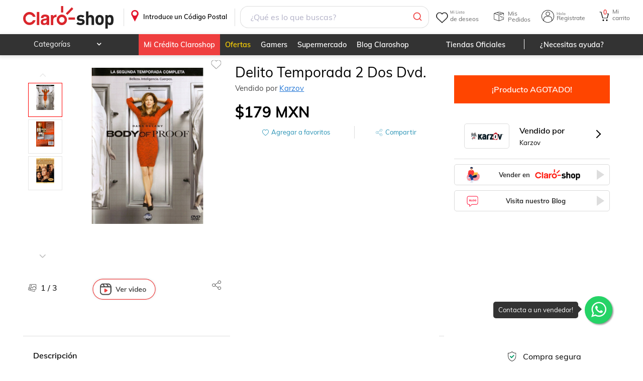

--- FILE ---
content_type: text/html; charset=utf-8
request_url: https://www.claroshop.com/producto/15395344/undefined/c/vender-en-internet
body_size: 25425
content:
<!DOCTYPE html><html lang="es-MX"><head><meta charSet="utf-8"/><meta name="viewport" content="width=device-width"/><title>Delito Temporada 2 Dos Dvd.</title><link rel="canonical" href="https://www.claroshop.com/producto/15395344/delito-temporada-2-dos-dvd"/><meta name="Description" content="Delito Temporada 2 Dos Dvd. Precio Normal: $179.00 M.N null !Compra ahora! ¡Envío Gratis!"/><link rel="shortcut icon" href="/favicon.ico" type="image/x-icon"/><link rel="icon" href="/favicon3.png" sizes="32x32"/><link rel="icon" href="/favicon3.png" sizes="48x48"/><link rel="icon" href="/favicon_96x96.png" sizes="96x96"/><link rel="icon" href="/favicon_144x144.png" sizes="144x144"/><meta name="viewport" content="width=device-width, initial-scale=1"/><meta name="theme-color" content="#EB0028"/><meta name="google" content="notranslate"/><link rel="apple-touch-icon" href="/recursos_mobile/img/icon-touch-192.png"/><meta name="apple-mobile-web-app-capable" content="yes"/><meta name="apple-mobile-web-app-status-bar-style" content="black-translucent"/><link rel="preconnect" href="https://csapi.claroshop.com"/><link rel="preconnect" href="https://resources.claroshop.com"/><link rel="preconnect" href="https://www.googletagmanager.com"/><link rel="preconnect" href="https://recommender.scarabresearch.com"/><link rel="preconnect" href="https://eum-orange-saas.instana.io"/><link rel="preconnect" href="https://eum.instana.io"/><link rel="manifest" href="/recursos_mobile/manifest.json"/><link rel="preload" href="/resources/fonts/muli_bold.ttf" as="font" type="font/ttf" crossorigin="anonymous"/><link rel="preload" href="/resources/fonts/muli_regular.ttf" as="font" type="font/ttf" crossorigin="anonymous"/><link rel="preload" href="/resources/fonts/muli_semi_bold.ttf" as="font" type="font/ttf" crossorigin="anonymous"/><link rel="preload" href="/resources/fonts/fontawesome-webfont.woff2?v=4.5.0" as="font" type="font/woff2" crossorigin="anonymous"/><link rel="preload" as="style" href="/resources/muli.css"/><link rel="preload" as="style" href="/resources/font-awesome.css"/><link rel="preload" as="script" href="/config/runtime-config.js?version=0.0.2"/><script src="/config/runtime-config.js?version=0.0.2" async=""></script><script src="https://www.googletagmanager.com/gtag/js?id=GTM-K7PM8MQ" async=""></script><script asynchronous="true">(function (s, t, a, n) {
                                s[t] || (s[t] = a, n = s[a] = function () { n.q.push(arguments) },
                                n.q = [], n.v = 2, n.l = 1 * new Date)
                                })(window, "InstanaEumObject", "ineum");
                                ineum('reportingUrl', 'https://eum-orange-saas.instana.io');
                                ineum('key', 'A3vuFGJRRJ2MTvVDExSN5Q');
                                ineum('trackSessions');
                                ineum("allowedOrigins", [/.*csapi\.claroshop\.com.*/i])
                                </script><script defer="" crossorigin="anonymous" src="https://eum.instana.io/eum.min.js"></script><script asynchronous="true">
                          window.dataLayer = window.dataLayer || [];
                          function gtag(){dataLayer.push(arguments);}
                          gtag('js', new Date());
                          gtag('config', 'GTM-K7PM8MQ', {
                            page_path: window.location.pathname,
                          });
                        </script><script type="module">
                                    import { initializeApp } from "https://www.gstatic.com/firebasejs/10.7.2/firebase-app.js";
                                    import { getAnalytics, logEvent, setUserId, setUserProperties } from "https://www.gstatic.com/firebasejs/10.7.2/firebase-analytics.js";

                                    // Your web app's Firebase configuration
                                    // For Firebase JS SDK v7.20.0 and later, measurementId is optional
                                    window.firebaseConfig = {"apiKey":"AIzaSyCZUPHu0JuvaAzGMwBuHDCRvNvTrL5K5_A","authDomain":"claro-shop-app.firebaseapp.com","databaseURL":"https://claro-shop-app.firebaseio.com","projectId":"claro-shop-app","storageBucket":"claro-shop-app.appspot.com","messagingSenderId":"130585039458","appId":"1:130585039458:web:df67a0e96051eaa62bb73b","measurementId":"G-N7FDVCN2ZS"};

                                    // Initialize Firebase
                                    window.appFirebase = initializeApp(firebaseConfig)
                                    window.analytics = getAnalytics(appFirebase)
                                    window.logEvent = logEvent
                                    window.setUserId = setUserId
                                    window.setUserProperties = setUserProperties
                                </script><meta property="og:title" content="delito-temporada-2-dos-dvd"/><meta property="og:description" content="Delito Temporada 2 Dos Dvd. Precio Normal: $179.00 M.N null !Compra ahora! ¡Envío Gratis!"/><meta property="og:image" content="https://resources.claroshop.com/medios-plazavip/s2/32893/3938797/62f543948226d-d_nq_np_2x_907118-mlm31751050272_082019-f-1600x1600.jpg"/><meta property="og:image:alt" content="delito-temporada-2-dos-dvd"/><meta property="og:url" content="https://www.claroshop.com/producto/15395344/delito-temporada-2-dos-dvd"/><meta property="og:type" content="website"/><meta name="twitter:card" content="summary"/><meta name="twitter:site" content="https://www.claroshop.com/producto/15395344/delito-temporada-2-dos-dvd"/><meta name="twitter:url" content="https://www.claroshop.com/producto/15395344/delito-temporada-2-dos-dvd"/><meta name="twitter:title" content="delito-temporada-2-dos-dvd"/><meta name="twitter:description" content="Delito Temporada 2 Dos Dvd. Precio Normal: $179.00 M.N null !Compra ahora! ¡Envío Gratis!"/><meta name="twitter:image" content="https://resources.claroshop.com/medios-plazavip/s2/32893/3938797/62f543948226d-d_nq_np_2x_907118-mlm31751050272_082019-f-1600x1600.jpg"/><meta name="twitter:domain" content="https://www.claroshop.com/producto/15395344/delito-temporada-2-dos-dvd"/><script type="application/ld+json">
                            {
                "@context": "https://schema.org/",
                "@type": "Product",
                "name": "Delito Temporada 2 Dos Dvd.",
                "image": ["https://resources.claroshop.com/medios-plazavip/s2/32893/3938797/62f543948226d-d_nq_np_2x_907118-mlm31751050272_082019-f-1600x1600.jpg","https://resources.claroshop.com/medios-plazavip/s2/32893/3938797/62f543973a769-d_nq_np_2x_867211-mlm31751045293_082019-f-1600x1600.jpg","https://resources.claroshop.com/medios-plazavip/s2/32893/3938797/6319448992312-d_nq_np_16601-mlm20123064368_072014-o-1600x1600.jpg"],
                "description": "BODY OF PROOF Temporada 2   DVD   Idiomas: Inglés 5.1 Subtítulos: Inglés, Español Discos: 4 Región: 1 & 4 Duración (aproximada): 860 minutos + material extra",
                "sku": "7509656214340",
                "mpn":"7509656214340",
                "category": "Por Género", 
                "productID":"15395344",
                
                "brand": {
                    "@type": "Brand",
                    "name": "ABC STUDIOS"
                },
                "review": {
                    "@type":"Review",
                    "datePublished": "",
                    "reviewBody": "",
                    "name": "",
                    "author":{
                        "@type":"Person",
                        "name":"Usuario de Claroshop"
                    },
                    "reviewRating": {
                        "@type": "Rating",
                        "bestRating": "5",
                        "ratingValue": "4",
                        "worstRating": "0"
                    }
                },
                "aggregateRating": {
                    "@type": "AggregateRating",
                    "ratingValue":"4",
                    "reviewCount": "1"
                },
                "offers": {
                    "@type": "Offer",
                    "url": "https://www.claroshop.com/15395344/delito-temporada-2-dos-dvd/",
                    "priceCurrency": "MXN",
                    "price": "179",
                    "priceValidUntil": "2024-10-09",
                    "itemCondition": "https://schema.org/UsedCondition",
                    "availability": "https://schema.org/InStock"
                }
            }
                        </script><meta name="next-head-count" content="5"/><link rel="preload" href="/home/_next/static/css/c43292c14c5f6812.css" as="style"/><link rel="stylesheet" href="/home/_next/static/css/c43292c14c5f6812.css" data-n-g=""/><link rel="preload" href="/home/_next/static/css/98d5221ad8c9db35.css" as="style"/><link rel="stylesheet" href="/home/_next/static/css/98d5221ad8c9db35.css" data-n-p=""/><link rel="preload" href="/home/_next/static/css/866fdfdfeef94241.css" as="style"/><link rel="stylesheet" href="/home/_next/static/css/866fdfdfeef94241.css" data-n-p=""/><link rel="preload" href="/home/_next/static/css/613fa2a223994890.css" as="style"/><link rel="stylesheet" href="/home/_next/static/css/613fa2a223994890.css" data-n-p=""/><link rel="preload" href="/home/_next/static/css/a89f49eb23af2d09.css" as="style"/><link rel="stylesheet" href="/home/_next/static/css/a89f49eb23af2d09.css" data-n-p=""/><noscript data-n-css=""></noscript><script defer="" nomodule="" src="/home/_next/static/chunks/polyfills-c67a75d1b6f99dc8.js"></script><script src="/home/_next/static/chunks/webpack-762077094d7da83f.js" defer=""></script><script src="/home/_next/static/chunks/framework-ce84985cd166733a.js" defer=""></script><script src="/home/_next/static/chunks/main-d00d5663238d9843.js" defer=""></script><script src="/home/_next/static/chunks/pages/_app-7ac42ccc54eff30d.js" defer=""></script><script src="/home/_next/static/chunks/7302-4219c2d63b7196e1.js" defer=""></script><script src="/home/_next/static/chunks/6296-4d2cf56b4626bc15.js" defer=""></script><script src="/home/_next/static/chunks/7333-f82aca128d642a35.js" defer=""></script><script src="/home/_next/static/chunks/8242-586aec104a9af6fb.js" defer=""></script><script src="/home/_next/static/chunks/5941-def0b408780e9567.js" defer=""></script><script src="/home/_next/static/chunks/6633-9da2f76daa01970d.js" defer=""></script><script src="/home/_next/static/chunks/4861-3043ff7f3e464dfa.js" defer=""></script><script src="/home/_next/static/chunks/6053-1b8f68aa04e9f615.js" defer=""></script><script src="/home/_next/static/chunks/1774-4f83d57146398d1d.js" defer=""></script><script src="/home/_next/static/chunks/3315-2adc3c9a0cb39849.js" defer=""></script><script src="/home/_next/static/chunks/7546-4974a1bb0e8b1720.js" defer=""></script><script src="/home/_next/static/chunks/pages/producto/%5B%5B...producto%5D%5D-cb382e91b38cc6ab.js" defer=""></script><script src="/home/_next/static/root_app_claroshop/_buildManifest.js" defer=""></script><script src="/home/_next/static/root_app_claroshop/_ssgManifest.js" defer=""></script></head><body><div id="__next"><div class="desktopView theme_claroshop"><header class="stylesHeader_rel__e62Oz"><div class="showDescktop"><div class="stylesHeader_headerSup__non1y headerSup"><div class="container"><a href="/" class="stylesHeader_logoPortal__lLzpj">.</a><div class="stylesBarCP_barHeaderCP__27q8G"><div class="stylesBarCP_titleCP__SolJp"><p>Introduce un Código Postal</p></div></div><div class="SearchHeader_fakeSearch__e0ZeH"></div><div class="menuPrincipal_menuPrincipal__f_p1M"><div class="menuPrincipal_ocultarMenu__dAyS_"><div class="styleWishlist_heartIcon__ml1jN" alt="Ir a Wishlist"><span class="styleWishlist_textReference__PjwnA"><span class="styleWishlist_smallText__G_T8v">Mi Lista</span>de deseos</span></div><div class="styleMisPedidos_icoPedidos__ZmICj" aria-label="Ir a Mis Pedidos"><span class="styleMisPedidos_textReference__wYm2k">Mis Pedidos</span></div><div class="styleheaderLogin_login__qUZNW styleheaderLogin_icoMiCuenta__jXzMM"><span class="styleheaderLogin_textReference__vxCo2"><span class="styleheaderLogin_smallText__KCzYC">Hola</span> Registrate</span><div class="styleheaderLogin_box__login__wlFo_" id="box__login"><dl class="styleheaderLogin_logIn__LSWEp"><dt><span class="styleheaderLogin_redBtn__UxzTw undefined" aria-label="Ingresar">Ingresar</span></dt><dd><p>¿Eres Nuevo?</p><span class="styleheaderLogin_standardBtn__a2LT9 undefined" aria-label="Registro">Regístrate</span></dd></dl></div></div><a href="/carrito/detalle" class="CartCount_cartIcon__L4ZGA"><span class="CartCount_contCart__1NvPI">0</span><span class="CartCount_textReference__sQEmB"><span class="CartCount_smallText__n6SH3">Mi</span>carrito</span></a></div></div></div></div><div class="stylesHeader_headerInf__CXfKs"><div class="container"><nav class="MenuCatHeader_categoryMenuHeader__FJCw2"><ul><li class="MenuCategoria_productosNewCat__f_73C"><p>Categorías</p><div class="MenuCategoria_menuHeader__GSrd7"><div class="MenuCategoria_subMenu__SDW1G"><div class="MenuCategoria_menuFirstLevel__JRJwZ"><div class="MenuCategoria_contFL__Rbr60"><a href="/cat/celulares%20y%20telefon%C3%ADa?id=21825" class="ico-">Celulares y telefonía</a><div class="MenuCategoria_menuSecondLevel__ITcpz"><div class="MenuCategoria_contSL__FmOUg"><div class="MenuCategoria_menuThirdLevel__A8v8z"><div class="MenuCategoria_more___xe84 MenuCategoria_contTL__IUKQo"><a href="/cat/celulares%20y%20telefon%C3%ADa/celulares?id=20000" class="">Celulares</a><ul><li class="MenuCategoria_alone__PQx7S MenuCategoria_marginTopCa__OU9oM"><a href="/cat/celulares%20y%20telefon%C3%ADa/celulares/fundas%20y%20micas?id=20063" class="">Fundas y micas</a></li><li class="MenuCategoria_alone__PQx7S MenuCategoria_marginTopCa__OU9oM"><a href="/cat/celulares%20y%20telefon%C3%ADa/celulares/accesorios%20para%20celulares?id=20068" class="">Accesorios para celulares</a></li><li class="MenuCategoria_alone__PQx7S MenuCategoria_marginTopCa__OU9oM"><a href="/cat/celulares%20y%20telefon%C3%ADa/celulares/desbloqueados?id=20029" class="">Desbloqueados</a></li><li class="MenuCategoria_alone__PQx7S MenuCategoria_marginTopCa__OU9oM"><a href="/cat/celulares%20y%20telefon%C3%ADa/celulares/relojes%20inteligentes?id=20057" class="">Relojes inteligentes</a></li><li class="MenuCategoria_alone__PQx7S MenuCategoria_marginTopCa__OU9oM"><a href="/cat/celulares%20y%20telefon%C3%ADa/celulares/de%20prepago?id=20001" class="">De prepago</a></li><li class="MenuCategoria_alone__PQx7S MenuCategoria_marginTopCa__OU9oM"><a href="/cat/celulares%20y%20telefon%C3%ADa/celulares/refacciones" class="">Refacciones</a></li><li class="MenuCategoria_alone__PQx7S MenuCategoria_marginTopCa__OU9oM"><a href="/cat/celulares%20y%20telefon%C3%ADa/celulares?id=20000" class="">Ver más</a></li></ul></div><div class="MenuCategoria_more___xe84 MenuCategoria_contTL__IUKQo"><a href="/cat/celulares%20y%20telefon%C3%ADa/telefon%C3%ADa%20y%20comunicaci%C3%B3n?id=20076" class="">Telefonía y comunicación</a><ul><li class="MenuCategoria_alone__PQx7S MenuCategoria_marginTopCa__OU9oM"><a href="/cat/celulares%20y%20telefon%C3%ADa/telefon%C3%ADa%20y%20comunicaci%C3%B3n/tel%C3%A9fonos%20fijos?id=20077" class="">Teléfonos fijos</a></li><li class="MenuCategoria_alone__PQx7S MenuCategoria_marginTopCa__OU9oM"><a href="/cat/celulares%20y%20telefon%C3%ADa/telefon%C3%ADa%20y%20comunicaci%C3%B3n/walkie%20toki?id=20079" class="">Walkie toki</a></li><li class="MenuCategoria_alone__PQx7S MenuCategoria_marginTopCa__OU9oM"><a href="/cat/celulares%20y%20telefon%C3%ADa/telefon%C3%ADa%20y%20comunicaci%C3%B3n/otros?id=20080" class="">Otros</a></li><li class="MenuCategoria_alone__PQx7S MenuCategoria_marginTopCa__OU9oM"><a href="/cat/celulares%20y%20telefon%C3%ADa/telefon%C3%ADa%20y%20comunicaci%C3%B3n/tel%C3%A9fonos%20inal%C3%A1mbricos?id=20078" class="">Teléfonos inalámbricos</a></li></ul></div></div></div></div></div></div><div class="MenuCategoria_menuFirstLevel__JRJwZ"><div class="MenuCategoria_contFL__Rbr60"><a href="/cat/electr%C3%B3nica%20y%20tecnolog%C3%ADa?id=21826" class="ico-">Electrónica y tecnología</a><div class="MenuCategoria_menuSecondLevel__ITcpz"><div class="MenuCategoria_contSL__FmOUg"><div class="MenuCategoria_menuThirdLevel__A8v8z"><div class="MenuCategoria_more___xe84 MenuCategoria_contTL__IUKQo"><a href="/cat/electr%C3%B3nica%20y%20tecnolog%C3%ADa/tv%20y%20video?id=20081" class="">Tv y video</a><ul><li class="MenuCategoria_alone__PQx7S MenuCategoria_marginTopCa__OU9oM"><a href="/cat/electr%C3%B3nica%20y%20tecnolog%C3%ADa/tv%20y%20video/televisiones?id=20082" class="">Televisiones</a></li><li class="MenuCategoria_alone__PQx7S MenuCategoria_marginTopCa__OU9oM"><a href="/cat/electr%C3%B3nica%20y%20tecnolog%C3%ADa/tv%20y%20video/dispositivos%20streaming?id=20083" class="">Dispositivos streaming</a></li><li class="MenuCategoria_alone__PQx7S MenuCategoria_marginTopCa__OU9oM"><a href="/cat/electr%C3%B3nica%20y%20tecnolog%C3%ADa/tv%20y%20video/proyectores%20y%20pantallas?id=20084" class="">Proyectores y pantallas</a></li><li class="MenuCategoria_alone__PQx7S MenuCategoria_marginTopCa__OU9oM"><a href="/cat/electr%C3%B3nica%20y%20tecnolog%C3%ADa/tv%20y%20video/reproductores%20bluray%20y%20dvd&#x27;s?id=20085" class="">Reproductores bluray y dvd&#x27;s</a></li><li class="MenuCategoria_alone__PQx7S MenuCategoria_marginTopCa__OU9oM"><a href="/cat/electr%C3%B3nica%20y%20tecnolog%C3%ADa/tv%20y%20video/soportes?id=20086" class="">Soportes</a></li><li class="MenuCategoria_alone__PQx7S MenuCategoria_marginTopCa__OU9oM"><a href="/cat/electr%C3%B3nica%20y%20tecnolog%C3%ADa/tv%20y%20video/accesorios?id=20088" class="">Accesorios</a></li></ul></div><div class="MenuCategoria_more___xe84 MenuCategoria_contTL__IUKQo"><a href="/cat/electr%C3%B3nica%20y%20tecnolog%C3%ADa/audio%20y%20equipos%20de%20sonido?id=20089" class="">Audio y equipos de sonido</a><ul><li class="MenuCategoria_alone__PQx7S MenuCategoria_marginTopCa__OU9oM"><a href="/cat/electr%C3%B3nica%20y%20tecnolog%C3%ADa/audio%20y%20equipos%20de%20sonido/aud%C3%ADfonos%20y%20manos%20libres?id=20090" class="">Audífonos y manos libres</a></li><li class="MenuCategoria_alone__PQx7S MenuCategoria_marginTopCa__OU9oM"><a href="/cat/electr%C3%B3nica%20y%20tecnolog%C3%ADa/audio%20y%20equipos%20de%20sonido/teatro%20en%20casa?id=20091" class="">Teatro en casa</a></li><li class="MenuCategoria_alone__PQx7S MenuCategoria_marginTopCa__OU9oM"><a href="/cat/electr%C3%B3nica%20y%20tecnolog%C3%ADa/audio%20y%20equipos%20de%20sonido/amplificadores?id=20092" class="">Amplificadores</a></li><li class="MenuCategoria_alone__PQx7S MenuCategoria_marginTopCa__OU9oM"><a href="/cat/electr%C3%B3nica%20y%20tecnolog%C3%ADa/audio%20y%20equipos%20de%20sonido/audio%20para%20auto?id=20093" class="">Audio para auto</a></li><li class="MenuCategoria_alone__PQx7S MenuCategoria_marginTopCa__OU9oM"><a href="/cat/electr%C3%B3nica%20y%20tecnolog%C3%ADa/audio%20y%20equipos%20de%20sonido/bocinas?id=20094" class="">Bocinas</a></li><li class="MenuCategoria_alone__PQx7S MenuCategoria_marginTopCa__OU9oM"><a href="/cat/electr%C3%B3nica%20y%20tecnolog%C3%ADa/audio%20y%20equipos%20de%20sonido/consolas%20y%20mezcladoras?id=20095" class="">Consolas y mezcladoras</a></li><li class="MenuCategoria_alone__PQx7S MenuCategoria_marginTopCa__OU9oM"><a href="/cat/electr%C3%B3nica%20y%20tecnolog%C3%ADa/audio%20y%20equipos%20de%20sonido?id=20089" class="">Ver más</a></li></ul></div><div class="MenuCategoria_more___xe84 MenuCategoria_contTL__IUKQo"><a href="/cat/electr%C3%B3nica%20y%20tecnolog%C3%ADa/c%C3%A1mara%20y%20fotograf%C3%ADa?id=20098" class="">Cámara y fotografía</a><ul><li class="MenuCategoria_alone__PQx7S MenuCategoria_marginTopCa__OU9oM"><a href="/cat/electr%C3%B3nica%20y%20tecnolog%C3%ADa/c%C3%A1mara%20y%20fotograf%C3%ADa/videoc%C3%A1maras?id=20099" class="">Videocámaras</a></li><li class="MenuCategoria_alone__PQx7S MenuCategoria_marginTopCa__OU9oM"><a href="/cat/electr%C3%B3nica%20y%20tecnolog%C3%ADa/c%C3%A1mara%20y%20fotograf%C3%ADa/c%C3%A1maras%20anal%C3%B3gicas?id=20100" class="">Cámaras analógicas</a></li><li class="MenuCategoria_alone__PQx7S MenuCategoria_marginTopCa__OU9oM"><a href="/cat/electr%C3%B3nica%20y%20tecnolog%C3%ADa/c%C3%A1mara%20y%20fotograf%C3%ADa/c%C3%A1maras%20digitales?id=20101" class="">Cámaras digitales</a></li><li class="MenuCategoria_alone__PQx7S MenuCategoria_marginTopCa__OU9oM"><a href="/cat/electr%C3%B3nica%20y%20tecnolog%C3%ADa/c%C3%A1mara%20y%20fotograf%C3%ADa/r%C3%A9flex%2Fsemiprofesionales?id=20102" class="">Réflex/semiprofesionales</a></li><li class="MenuCategoria_alone__PQx7S MenuCategoria_marginTopCa__OU9oM"><a href="/cat/electr%C3%B3nica%20y%20tecnolog%C3%ADa/c%C3%A1mara%20y%20fotograf%C3%ADa/drones?id=20103" class="">Drones</a></li><li class="MenuCategoria_alone__PQx7S MenuCategoria_marginTopCa__OU9oM"><a href="/cat/electr%C3%B3nica%20y%20tecnolog%C3%ADa/c%C3%A1mara%20y%20fotograf%C3%ADa/go-pro?id=20104" class="">Go-pro</a></li><li class="MenuCategoria_alone__PQx7S MenuCategoria_marginTopCa__OU9oM"><a href="/cat/electr%C3%B3nica%20y%20tecnolog%C3%ADa/c%C3%A1mara%20y%20fotograf%C3%ADa?id=20098" class="">Ver más</a></li></ul></div><div class="MenuCategoria_more___xe84 MenuCategoria_contTL__IUKQo"><a href="/cat/electr%C3%B3nica%20y%20tecnolog%C3%ADa/c%C3%B3mputo%20y%20tabletas?id=20106" class="">Cómputo y tabletas</a><ul><li class="MenuCategoria_alone__PQx7S MenuCategoria_marginTopCa__OU9oM"><a href="/cat/electr%C3%B3nica%20y%20tecnolog%C3%ADa/c%C3%B3mputo%20y%20tabletas/computadoras%20de%20escritorio?id=20107" class="">Computadoras de escritorio</a></li><li class="MenuCategoria_alone__PQx7S MenuCategoria_marginTopCa__OU9oM"><a href="/cat/electr%C3%B3nica%20y%20tecnolog%C3%ADa/c%C3%B3mputo%20y%20tabletas/laptops?id=20108" class="">Laptops</a></li><li class="MenuCategoria_alone__PQx7S MenuCategoria_marginTopCa__OU9oM"><a href="/cat/electr%C3%B3nica%20y%20tecnolog%C3%ADa/c%C3%B3mputo%20y%20tabletas/tabletas?id=20109" class="">Tabletas</a></li><li class="MenuCategoria_alone__PQx7S MenuCategoria_marginTopCa__OU9oM"><a href="/cat/electr%C3%B3nica%20y%20tecnolog%C3%ADa/c%C3%B3mputo%20y%20tabletas/software?id=20110" class="">Software</a></li><li class="MenuCategoria_alone__PQx7S MenuCategoria_marginTopCa__OU9oM"><a href="/cat/electr%C3%B3nica%20y%20tecnolog%C3%ADa/c%C3%B3mputo%20y%20tabletas/pc%20gaming?id=20111" class="">Pc gaming</a></li><li class="MenuCategoria_alone__PQx7S MenuCategoria_marginTopCa__OU9oM"><a href="/cat/electr%C3%B3nica%20y%20tecnolog%C3%ADa/c%C3%B3mputo%20y%20tabletas/impresoras%20e%20insumos?id=20112" class="">Impresoras e insumos</a></li><li class="MenuCategoria_alone__PQx7S MenuCategoria_marginTopCa__OU9oM"><a href="/cat/electr%C3%B3nica%20y%20tecnolog%C3%ADa/c%C3%B3mputo%20y%20tabletas?id=20106" class="">Ver más</a></li></ul></div><div class="MenuCategoria_more___xe84 MenuCategoria_contTL__IUKQo"><a href="/cat/electr%C3%B3nica%20y%20tecnolog%C3%ADa/accesorios?id=20119" class="">Accesorios</a><ul><li class="MenuCategoria_alone__PQx7S MenuCategoria_marginTopCa__OU9oM"><a href="/cat/electr%C3%B3nica%20y%20tecnolog%C3%ADa/accesorios/gadgets?id=21974" class="">Gadgets</a></li></ul></div></div></div></div></div></div><div class="MenuCategoria_menuFirstLevel__JRJwZ"><div class="MenuCategoria_contFL__Rbr60"><a href="/cat/videojuegos?id=21827" class="ico-">Videojuegos</a><div class="MenuCategoria_menuSecondLevel__ITcpz"><div class="MenuCategoria_contSL__FmOUg"><div class="MenuCategoria_menuThirdLevel__A8v8z"><div class="MenuCategoria_more___xe84 MenuCategoria_contTL__IUKQo"><a href="/cat/videojuegos/xbox?id=20120" class="">Xbox</a><ul><li class="MenuCategoria_alone__PQx7S MenuCategoria_marginTopCa__OU9oM"><a href="/cat/videojuegos/xbox/consolas?id=20121" class="">Consolas</a></li><li class="MenuCategoria_alone__PQx7S MenuCategoria_marginTopCa__OU9oM"><a href="/cat/videojuegos/xbox/juegos?id=20122" class="">Juegos</a></li><li class="MenuCategoria_alone__PQx7S MenuCategoria_marginTopCa__OU9oM"><a href="/cat/videojuegos/xbox/accesorios?id=20123" class="">Accesorios</a></li></ul></div><div class="MenuCategoria_more___xe84 MenuCategoria_contTL__IUKQo"><a href="/cat/videojuegos/nintendo?id=20124" class="">Nintendo</a><ul><li class="MenuCategoria_alone__PQx7S MenuCategoria_marginTopCa__OU9oM"><a href="/cat/videojuegos/nintendo/consolas?id=20125" class="">Consolas</a></li><li class="MenuCategoria_alone__PQx7S MenuCategoria_marginTopCa__OU9oM"><a href="/cat/videojuegos/nintendo/juegos?id=20126" class="">Juegos</a></li><li class="MenuCategoria_alone__PQx7S MenuCategoria_marginTopCa__OU9oM"><a href="/cat/videojuegos/nintendo/accesorios?id=20127" class="">Accesorios</a></li></ul></div><div class="MenuCategoria_more___xe84 MenuCategoria_contTL__IUKQo"><a href="/cat/videojuegos/playstation?id=20128" class="">Playstation</a><ul><li class="MenuCategoria_alone__PQx7S MenuCategoria_marginTopCa__OU9oM"><a href="/cat/videojuegos/playstation/consolas?id=20129" class="">Consolas</a></li><li class="MenuCategoria_alone__PQx7S MenuCategoria_marginTopCa__OU9oM"><a href="/cat/videojuegos/playstation/juegos?id=20130" class="">Juegos</a></li><li class="MenuCategoria_alone__PQx7S MenuCategoria_marginTopCa__OU9oM"><a href="/cat/videojuegos/playstation/accesorios?id=20131" class="">Accesorios</a></li></ul></div><div class="MenuCategoria_more___xe84 MenuCategoria_contTL__IUKQo"><a href="/cat/videojuegos/pc?id=20132" class="">Pc</a><ul><li class="MenuCategoria_alone__PQx7S MenuCategoria_marginTopCa__OU9oM"><a href="/cat/videojuegos/pc/consolas?id=20133" class="">Consolas</a></li><li class="MenuCategoria_alone__PQx7S MenuCategoria_marginTopCa__OU9oM"><a href="/cat/videojuegos/pc/juegos?id=20134" class="">Juegos</a></li><li class="MenuCategoria_alone__PQx7S MenuCategoria_marginTopCa__OU9oM"><a href="/cat/videojuegos/pc/accesorios?id=20135" class="">Accesorios</a></li></ul></div><div class="MenuCategoria_more___xe84 MenuCategoria_contTL__IUKQo"><a href="/cat/videojuegos/preventa?id=21978" class="">Preventa</a><ul><li class="MenuCategoria_alone__PQx7S MenuCategoria_marginTopCa__OU9oM"><a href="/cat/videojuegos/preventa/preventas?id=21979" class="">Preventas</a></li></ul></div></div></div></div></div></div><div class="MenuCategoria_menuFirstLevel__JRJwZ"><div class="MenuCategoria_contFL__Rbr60"><a href="/cat/hogar%20y%20jard%C3%ADn?id=21828" class="ico-">Hogar y jardín</a><div class="MenuCategoria_menuSecondLevel__ITcpz"><div class="MenuCategoria_contSL__FmOUg"><div class="MenuCategoria_menuThirdLevel__A8v8z"><div class="MenuCategoria_more___xe84 MenuCategoria_contTL__IUKQo"><a href="/cat/hogar%20y%20jard%C3%ADn/muebles?id=20136" class="">Muebles</a><ul><li class="MenuCategoria_alone__PQx7S MenuCategoria_marginTopCa__OU9oM"><a href="/cat/hogar%20y%20jard%C3%ADn/muebles/salas%20y%20family%20room?id=20137" class="">Salas y family room</a></li><li class="MenuCategoria_alone__PQx7S MenuCategoria_marginTopCa__OU9oM"><a href="/cat/hogar%20y%20jard%C3%ADn/muebles/comedor%20y%20cocina?id=20154" class="">Comedor y cocina</a></li><li class="MenuCategoria_alone__PQx7S MenuCategoria_marginTopCa__OU9oM"><a href="/cat/hogar%20y%20jard%C3%ADn/muebles/colchones%20y%20boxes?id=20165" class="">Colchones y boxes</a></li><li class="MenuCategoria_alone__PQx7S MenuCategoria_marginTopCa__OU9oM"><a href="/cat/hogar%20y%20jard%C3%ADn/muebles/rec%C3%A1maras?id=20175" class="">Recámaras</a></li><li class="MenuCategoria_alone__PQx7S MenuCategoria_marginTopCa__OU9oM"><a href="/cat/hogar%20y%20jard%C3%ADn/muebles/ba%C3%B1o?id=20185" class="">Baño</a></li></ul></div><div class="MenuCategoria_more___xe84 MenuCategoria_contTL__IUKQo"><a href="/cat/hogar%20y%20jard%C3%ADn/hogar?id=20189" class="">Hogar</a><ul><li class="MenuCategoria_alone__PQx7S MenuCategoria_marginTopCa__OU9oM"><a href="/cat/hogar%20y%20jard%C3%ADn/hogar/decoraci%C3%B3n?id=20190" class="">Decoración</a></li><li class="MenuCategoria_alone__PQx7S MenuCategoria_marginTopCa__OU9oM"><a href="/cat/hogar%20y%20jard%C3%ADn/hogar/ba%C3%B1os?id=20209" class="">Baños</a></li><li class="MenuCategoria_alone__PQx7S MenuCategoria_marginTopCa__OU9oM"><a href="/cat/hogar%20y%20jard%C3%ADn/hogar/limpieza%20y%20organizaci%C3%B3n%20del%20hogar?id=20217" class="">Limpieza y organización del hogar</a></li><li class="MenuCategoria_alone__PQx7S MenuCategoria_marginTopCa__OU9oM"><a href="/cat/hogar%20y%20jard%C3%ADn/hogar/cocina?id=20231" class="">Cocina</a></li><li class="MenuCategoria_alone__PQx7S MenuCategoria_marginTopCa__OU9oM"><a href="/cat/hogar%20y%20jard%C3%ADn/hogar/blancos?id=20251" class="">Blancos</a></li></ul></div><div class="MenuCategoria_more___xe84 MenuCategoria_contTL__IUKQo"><a href="/cat/hogar%20y%20jard%C3%ADn/mejora%20de%20hogar?id=20268" class="">Mejora de hogar</a><ul><li class="MenuCategoria_alone__PQx7S MenuCategoria_marginTopCa__OU9oM"><a href="/cat/hogar%20y%20jard%C3%ADn/mejora%20de%20hogar/pisos%20y%20alfombras?id=20269" class="">Pisos y alfombras</a></li><li class="MenuCategoria_alone__PQx7S MenuCategoria_marginTopCa__OU9oM"><a href="/cat/hogar%20y%20jard%C3%ADn/mejora%20de%20hogar/protecci%C3%B3n%20y%20seguridad?id=20272" class="">Protección y seguridad</a></li><li class="MenuCategoria_alone__PQx7S MenuCategoria_marginTopCa__OU9oM"><a href="/cat/hogar%20y%20jard%C3%ADn/mejora%20de%20hogar/fregaderos?id=21840" class="">Fregaderos</a></li><li class="MenuCategoria_alone__PQx7S MenuCategoria_marginTopCa__OU9oM"><a href="/cat/hogar%20y%20jard%C3%ADn/mejora%20de%20hogar/limpieza%20y%20conservaci%C3%B3n" class="">Limpieza y conservación</a></li></ul></div><div class="MenuCategoria_more___xe84 MenuCategoria_contTL__IUKQo"><a href="/cat/hogar%20y%20jard%C3%ADn/electrodom%C3%A9sticos%20y%20l%C3%ADnea%20blanca?id=20281" class="">Electrodomésticos y línea blanca</a><ul><li class="MenuCategoria_alone__PQx7S MenuCategoria_marginTopCa__OU9oM"><a href="/cat/hogar%20y%20jard%C3%ADn/electrodom%C3%A9sticos%20y%20l%C3%ADnea%20blanca/electrodom%C3%A9sticos?id=20282" class="">Electrodomésticos</a></li><li class="MenuCategoria_alone__PQx7S MenuCategoria_marginTopCa__OU9oM"><a href="/cat/hogar%20y%20jard%C3%ADn/electrodom%C3%A9sticos%20y%20l%C3%ADnea%20blanca/artefactos%20para%20el%20hogar?id=20307" class="">Artefactos para el hogar</a></li><li class="MenuCategoria_alone__PQx7S MenuCategoria_marginTopCa__OU9oM"><a href="/cat/hogar%20y%20jard%C3%ADn/electrodom%C3%A9sticos%20y%20l%C3%ADnea%20blanca/refrigeraci%C3%B3n?id=20314" class="">Refrigeración</a></li><li class="MenuCategoria_alone__PQx7S MenuCategoria_marginTopCa__OU9oM"><a href="/cat/hogar%20y%20jard%C3%ADn/electrodom%C3%A9sticos%20y%20l%C3%ADnea%20blanca/para%20cocinar?id=20318" class="">Para cocinar</a></li><li class="MenuCategoria_alone__PQx7S MenuCategoria_marginTopCa__OU9oM"><a href="/cat/hogar%20y%20jard%C3%ADn/electrodom%C3%A9sticos%20y%20l%C3%ADnea%20blanca/lavado%20y%20secado%20de%20ropa?id=20324" class="">Lavado y secado de ropa</a></li><li class="MenuCategoria_alone__PQx7S MenuCategoria_marginTopCa__OU9oM"><a href="/cat/hogar%20y%20jard%C3%ADn/electrodom%C3%A9sticos%20y%20l%C3%ADnea%20blanca/lavavajillas?id=20330" class="">Lavavajillas</a></li><li class="MenuCategoria_alone__PQx7S MenuCategoria_marginTopCa__OU9oM"><a href="/cat/hogar%20y%20jard%C3%ADn/electrodom%C3%A9sticos%20y%20l%C3%ADnea%20blanca?id=20281" class="">Ver más</a></li></ul></div><div class="MenuCategoria_more___xe84 MenuCategoria_contTL__IUKQo"><a href="/cat/hogar%20y%20jard%C3%ADn/patio%20y%20jard%C3%ADn?id=20338" class="">Patio y jardín</a><ul><li class="MenuCategoria_alone__PQx7S MenuCategoria_marginTopCa__OU9oM"><a href="/cat/hogar%20y%20jard%C3%ADn/patio%20y%20jard%C3%ADn/muebles%20para%20jard%C3%ADn?id=20339" class="">Muebles para jardín</a></li><li class="MenuCategoria_alone__PQx7S MenuCategoria_marginTopCa__OU9oM"><a href="/cat/hogar%20y%20jard%C3%ADn/patio%20y%20jard%C3%ADn/sombrillas?id=20340" class="">Sombrillas</a></li><li class="MenuCategoria_alone__PQx7S MenuCategoria_marginTopCa__OU9oM"><a href="/cat/hogar%20y%20jard%C3%ADn/patio%20y%20jard%C3%ADn/hamacas?id=20341" class="">Hamacas</a></li><li class="MenuCategoria_alone__PQx7S MenuCategoria_marginTopCa__OU9oM"><a href="/cat/hogar%20y%20jard%C3%ADn/patio%20y%20jard%C3%ADn/carpas?id=20342" class="">Carpas</a></li><li class="MenuCategoria_alone__PQx7S MenuCategoria_marginTopCa__OU9oM"><a href="/cat/hogar%20y%20jard%C3%ADn/patio%20y%20jard%C3%ADn/macetas?id=20343" class="">Macetas</a></li><li class="MenuCategoria_alone__PQx7S MenuCategoria_marginTopCa__OU9oM"><a href="/cat/hogar%20y%20jard%C3%ADn/patio%20y%20jard%C3%ADn/asadores?id=20344" class="">Asadores</a></li><li class="MenuCategoria_alone__PQx7S MenuCategoria_marginTopCa__OU9oM"><a href="/cat/hogar%20y%20jard%C3%ADn/patio%20y%20jard%C3%ADn?id=20338" class="">Ver más</a></li></ul></div><div class="MenuCategoria_more___xe84 MenuCategoria_contTL__IUKQo"><a href="/cat/hogar%20y%20jard%C3%ADn/animales%20y%20mascotas?id=20351" class="">Animales y mascotas</a><ul><li class="MenuCategoria_alone__PQx7S MenuCategoria_marginTopCa__OU9oM"><a href="/cat/hogar%20y%20jard%C3%ADn/animales%20y%20mascotas/aves?id=20352" class="">Aves</a></li><li class="MenuCategoria_alone__PQx7S MenuCategoria_marginTopCa__OU9oM"><a href="/cat/hogar%20y%20jard%C3%ADn/animales%20y%20mascotas/equinos?id=20357" class="">Equinos</a></li><li class="MenuCategoria_alone__PQx7S MenuCategoria_marginTopCa__OU9oM"><a href="/cat/hogar%20y%20jard%C3%ADn/animales%20y%20mascotas/gatos?id=20361" class="">Gatos</a></li><li class="MenuCategoria_alone__PQx7S MenuCategoria_marginTopCa__OU9oM"><a href="/cat/hogar%20y%20jard%C3%ADn/animales%20y%20mascotas/perros?id=20375" class="">Perros</a></li><li class="MenuCategoria_alone__PQx7S MenuCategoria_marginTopCa__OU9oM"><a href="/cat/hogar%20y%20jard%C3%ADn/animales%20y%20mascotas/roedores?id=20391" class="">Roedores</a></li></ul></div><div class="MenuCategoria_more___xe84 MenuCategoria_contTL__IUKQo"><a href="/cat/hogar%20y%20jard%C3%ADn/bazar%20navide%C3%B1o?id=21980" class="">Bazar navideño</a><ul><li class="MenuCategoria_alone__PQx7S MenuCategoria_marginTopCa__OU9oM"><a href="/cat/hogar%20y%20jard%C3%ADn/bazar%20navide%C3%B1o/%C3%A1rboles%20navide%C3%B1os?id=21981" class="">Árboles navideños</a></li><li class="MenuCategoria_alone__PQx7S MenuCategoria_marginTopCa__OU9oM"><a href="/cat/hogar%20y%20jard%C3%ADn/bazar%20navide%C3%B1o/esferas%20y%20accesorios?id=21982" class="">Esferas y accesorios</a></li><li class="MenuCategoria_alone__PQx7S MenuCategoria_marginTopCa__OU9oM"><a href="/cat/hogar%20y%20jard%C3%ADn/bazar%20navide%C3%B1o/decoraci%C3%B3n%20y%20figuras?id=21983" class="">Decoración y figuras</a></li><li class="MenuCategoria_alone__PQx7S MenuCategoria_marginTopCa__OU9oM"><a href="/cat/hogar%20y%20jard%C3%ADn/bazar%20navide%C3%B1o/mesa%20navide%C3%B1a?id=21984" class="">Mesa navideña</a></li></ul></div></div></div></div></div></div><div class="MenuCategoria_menuFirstLevel__JRJwZ"><div class="MenuCategoria_contFL__Rbr60"><a href="/cat/deportes%20y%20ocio?id=21829" class="ico-">Deportes y ocio</a><div class="MenuCategoria_menuSecondLevel__ITcpz"><div class="MenuCategoria_contSL__FmOUg"><div class="MenuCategoria_menuThirdLevel__A8v8z"><div class="MenuCategoria_more___xe84 MenuCategoria_contTL__IUKQo"><a href="/cat/deportes%20y%20ocio/ropa%20deportiva?id=20396" class="">Ropa deportiva</a><ul><li class="MenuCategoria_alone__PQx7S MenuCategoria_marginTopCa__OU9oM"><a href="/cat/deportes%20y%20ocio/ropa%20deportiva/ella?id=20397" class="">Ella</a></li><li class="MenuCategoria_alone__PQx7S MenuCategoria_marginTopCa__OU9oM"><a href="/cat/deportes%20y%20ocio/ropa%20deportiva/%C3%A9l?id=20407" class="">Él</a></li><li class="MenuCategoria_alone__PQx7S MenuCategoria_marginTopCa__OU9oM"><a href="/cat/deportes%20y%20ocio/ropa%20deportiva/ni%C3%B1as?id=20416" class="">Niñas</a></li><li class="MenuCategoria_alone__PQx7S MenuCategoria_marginTopCa__OU9oM"><a href="/cat/deportes%20y%20ocio/ropa%20deportiva/ni%C3%B1os?id=20424" class="">Niños</a></li><li class="MenuCategoria_alone__PQx7S MenuCategoria_marginTopCa__OU9oM"><a href="/cat/deportes%20y%20ocio/ropa%20deportiva/calzado%20deportivo" class="">Calzado deportivo</a></li></ul></div><div class="MenuCategoria_more___xe84 MenuCategoria_contTL__IUKQo"><a href="/cat/deportes%20y%20ocio/accesorios?id=20434" class="">Accesorios</a><ul><li class="MenuCategoria_alone__PQx7S MenuCategoria_marginTopCa__OU9oM"><a href="/cat/deportes%20y%20ocio/accesorios/medici%C3%B3n%20y%20relojes%20deportivos?id=20435" class="">Medición y relojes deportivos</a></li><li class="MenuCategoria_alone__PQx7S MenuCategoria_marginTopCa__OU9oM"><a href="/cat/deportes%20y%20ocio/accesorios/lentes?id=20444" class="">Lentes</a></li><li class="MenuCategoria_alone__PQx7S MenuCategoria_marginTopCa__OU9oM"><a href="/cat/deportes%20y%20ocio/accesorios/gorras?id=20445" class="">Gorras</a></li><li class="MenuCategoria_alone__PQx7S MenuCategoria_marginTopCa__OU9oM"><a href="/cat/deportes%20y%20ocio/accesorios/botellas%20y%20termos?id=20446" class="">Botellas y termos</a></li><li class="MenuCategoria_alone__PQx7S MenuCategoria_marginTopCa__OU9oM"><a href="/cat/deportes%20y%20ocio/accesorios/guantes%2C%20mu%C3%B1equeras%20y%20bandas?id=20447" class="">Guantes, muñequeras y bandas</a></li><li class="MenuCategoria_alone__PQx7S MenuCategoria_marginTopCa__OU9oM"><a href="/cat/deportes%20y%20ocio/accesorios/soporte%20y%20vendas?id=20448" class="">Soporte y vendas</a></li><li class="MenuCategoria_alone__PQx7S MenuCategoria_marginTopCa__OU9oM"><a href="/cat/deportes%20y%20ocio/accesorios?id=20434" class="">Ver más</a></li></ul></div><div class="MenuCategoria_more___xe84 MenuCategoria_contTL__IUKQo"><a href="/cat/deportes%20y%20ocio/aparatos%20de%20ejercicio?id=20453" class="">Aparatos de ejercicio</a><ul><li class="MenuCategoria_alone__PQx7S MenuCategoria_marginTopCa__OU9oM"><a href="/cat/deportes%20y%20ocio/aparatos%20de%20ejercicio/bicicleta?id=20454" class="">Bicicleta</a></li><li class="MenuCategoria_alone__PQx7S MenuCategoria_marginTopCa__OU9oM"><a href="/cat/deportes%20y%20ocio/aparatos%20de%20ejercicio/escaladoras%20y%20el%C3%ADpticas?id=20455" class="">Escaladoras y elípticas</a></li><li class="MenuCategoria_alone__PQx7S MenuCategoria_marginTopCa__OU9oM"><a href="/cat/deportes%20y%20ocio/aparatos%20de%20ejercicio/caminadoras?id=20456" class="">Caminadoras</a></li><li class="MenuCategoria_alone__PQx7S MenuCategoria_marginTopCa__OU9oM"><a href="/cat/deportes%20y%20ocio/aparatos%20de%20ejercicio/remadoras?id=20457" class="">Remadoras</a></li><li class="MenuCategoria_alone__PQx7S MenuCategoria_marginTopCa__OU9oM"><a href="/cat/deportes%20y%20ocio/aparatos%20de%20ejercicio/accesorios?id=20458" class="">Accesorios</a></li><li class="MenuCategoria_alone__PQx7S MenuCategoria_marginTopCa__OU9oM"><a href="/cat/deportes%20y%20ocio/aparatos%20de%20ejercicio/gimnasios%20y%20bancos?id=21839" class="">Gimnasios y bancos</a></li><li class="MenuCategoria_alone__PQx7S MenuCategoria_marginTopCa__OU9oM"><a href="/cat/deportes%20y%20ocio/aparatos%20de%20ejercicio?id=20453" class="">Ver más</a></li></ul></div><div class="MenuCategoria_more___xe84 MenuCategoria_contTL__IUKQo"><a href="/cat/deportes%20y%20ocio/por%20deporte?id=20459" class="">Por deporte</a><ul><li class="MenuCategoria_alone__PQx7S MenuCategoria_marginTopCa__OU9oM"><a href="/cat/deportes%20y%20ocio/por%20deporte/futbol?id=20460" class="">Futbol</a></li><li class="MenuCategoria_alone__PQx7S MenuCategoria_marginTopCa__OU9oM"><a href="/cat/deportes%20y%20ocio/por%20deporte/correr?id=20469" class="">Correr</a></li><li class="MenuCategoria_alone__PQx7S MenuCategoria_marginTopCa__OU9oM"><a href="/cat/deportes%20y%20ocio/por%20deporte/ciclismo?id=20475" class="">Ciclismo</a></li><li class="MenuCategoria_alone__PQx7S MenuCategoria_marginTopCa__OU9oM"><a href="/cat/deportes%20y%20ocio/por%20deporte/nataci%C3%B3n%20y%20buceo?id=20482" class="">Natación y buceo</a></li><li class="MenuCategoria_alone__PQx7S MenuCategoria_marginTopCa__OU9oM"><a href="/cat/deportes%20y%20ocio/por%20deporte/camping%20y%20pesca?id=20494" class="">Camping y pesca</a></li><li class="MenuCategoria_alone__PQx7S MenuCategoria_marginTopCa__OU9oM"><a href="/cat/deportes%20y%20ocio/por%20deporte/basquetbol?id=20505" class="">Basquetbol</a></li><li class="MenuCategoria_alone__PQx7S MenuCategoria_marginTopCa__OU9oM"><a href="/cat/deportes%20y%20ocio/por%20deporte?id=20459" class="">Ver más</a></li></ul></div><div class="MenuCategoria_more___xe84 MenuCategoria_contTL__IUKQo"><a href="/cat/deportes%20y%20ocio/farmacia%20deportiva?id=20595" class="">Farmacia deportiva</a><ul><li class="MenuCategoria_alone__PQx7S MenuCategoria_marginTopCa__OU9oM"><a href="/cat/deportes%20y%20ocio/farmacia%20deportiva/cintas%20y%20suministros?id=20596" class="">Cintas y suministros</a></li><li class="MenuCategoria_alone__PQx7S MenuCategoria_marginTopCa__OU9oM"><a href="/cat/deportes%20y%20ocio/farmacia%20deportiva/vendajes%20y%20ap%C3%B3sitos?id=20597" class="">Vendajes y apósitos</a></li><li class="MenuCategoria_alone__PQx7S MenuCategoria_marginTopCa__OU9oM"><a href="/cat/deportes%20y%20ocio/farmacia%20deportiva/tirantes%2C%20f%C3%A9rulas%20y%20eslingas?id=20598" class="">Tirantes, férulas y eslingas</a></li><li class="MenuCategoria_alone__PQx7S MenuCategoria_marginTopCa__OU9oM"><a href="/cat/deportes%20y%20ocio/farmacia%20deportiva/botiquines%20de%20primeros%20auxilios?id=20599" class="">Botiquines de primeros auxilios</a></li><li class="MenuCategoria_alone__PQx7S MenuCategoria_marginTopCa__OU9oM"><a href="/cat/deportes%20y%20ocio/farmacia%20deportiva/terapia%20caliente%20y%20fr%C3%ADa?id=20600" class="">Terapia caliente y fría</a></li><li class="MenuCategoria_alone__PQx7S MenuCategoria_marginTopCa__OU9oM"><a href="/cat/deportes%20y%20ocio/farmacia%20deportiva/protectores%20bucales?id=20601" class="">Protectores bucales</a></li><li class="MenuCategoria_alone__PQx7S MenuCategoria_marginTopCa__OU9oM"><a href="/cat/deportes%20y%20ocio/farmacia%20deportiva?id=20595" class="">Ver más</a></li></ul></div><div class="MenuCategoria_more___xe84 MenuCategoria_contTL__IUKQo"><a href="/cat/deportes%20y%20ocio/suplementos%20alimenticios?id=20603" class="">Suplementos alimenticios</a><ul><li class="MenuCategoria_alone__PQx7S MenuCategoria_marginTopCa__OU9oM"><a href="/cat/deportes%20y%20ocio/suplementos%20alimenticios/vitaminas%20y%20minerales?id=20604" class="">Vitaminas y minerales</a></li><li class="MenuCategoria_alone__PQx7S MenuCategoria_marginTopCa__OU9oM"><a href="/cat/deportes%20y%20ocio/suplementos%20alimenticios/herbales?id=20605" class="">Herbales</a></li><li class="MenuCategoria_alone__PQx7S MenuCategoria_marginTopCa__OU9oM"><a href="/cat/deportes%20y%20ocio/suplementos%20alimenticios/pro%20bi%C3%B3ticos?id=20606" class="">Pro bióticos</a></li><li class="MenuCategoria_alone__PQx7S MenuCategoria_marginTopCa__OU9oM"><a href="/cat/deportes%20y%20ocio/suplementos%20alimenticios/omegas?id=20607" class="">Omegas</a></li><li class="MenuCategoria_alone__PQx7S MenuCategoria_marginTopCa__OU9oM"><a href="/cat/deportes%20y%20ocio/suplementos%20alimenticios/glucosaminas?id=20608" class="">Glucosaminas</a></li><li class="MenuCategoria_alone__PQx7S MenuCategoria_marginTopCa__OU9oM"><a href="/cat/deportes%20y%20ocio/suplementos%20alimenticios/prote%C3%ADnas?id=20609" class="">Proteínas</a></li><li class="MenuCategoria_alone__PQx7S MenuCategoria_marginTopCa__OU9oM"><a href="/cat/deportes%20y%20ocio/suplementos%20alimenticios?id=20603" class="">Ver más</a></li></ul></div><div class="MenuCategoria_more___xe84 MenuCategoria_contTL__IUKQo"><a href="/cat/deportes%20y%20ocio/instrumentos%20musicales?id=20612" class="">Instrumentos musicales</a><ul><li class="MenuCategoria_alone__PQx7S MenuCategoria_marginTopCa__OU9oM"><a href="/cat/deportes%20y%20ocio/instrumentos%20musicales/guitarras%20y%20bajos?id=20613" class="">Guitarras y bajos</a></li><li class="MenuCategoria_alone__PQx7S MenuCategoria_marginTopCa__OU9oM"><a href="/cat/deportes%20y%20ocio/instrumentos%20musicales/amplificadores?id=20614" class="">Amplificadores</a></li><li class="MenuCategoria_alone__PQx7S MenuCategoria_marginTopCa__OU9oM"><a href="/cat/deportes%20y%20ocio/instrumentos%20musicales/bajos?id=20615" class="">Bajos</a></li><li class="MenuCategoria_alone__PQx7S MenuCategoria_marginTopCa__OU9oM"><a href="/cat/deportes%20y%20ocio/instrumentos%20musicales/bater%C3%ADas%20y%20percusiones?id=20616" class="">Baterías y percusiones</a></li><li class="MenuCategoria_alone__PQx7S MenuCategoria_marginTopCa__OU9oM"><a href="/cat/deportes%20y%20ocio/instrumentos%20musicales/pianos?id=20617" class="">Pianos</a></li><li class="MenuCategoria_alone__PQx7S MenuCategoria_marginTopCa__OU9oM"><a href="/cat/deportes%20y%20ocio/instrumentos%20musicales/instrumentos%20de%20teclado?id=20618" class="">Instrumentos de teclado</a></li><li class="MenuCategoria_alone__PQx7S MenuCategoria_marginTopCa__OU9oM"><a href="/cat/deportes%20y%20ocio/instrumentos%20musicales?id=20612" class="">Ver más</a></li></ul></div><div class="MenuCategoria_more___xe84 MenuCategoria_contTL__IUKQo"><a href="/cat/deportes%20y%20ocio/motocicletas?id=21938" class="">Motocicletas</a><ul><li class="MenuCategoria_alone__PQx7S MenuCategoria_marginTopCa__OU9oM"><a href="/cat/deportes%20y%20ocio/motocicletas/chopper?id=21939" class="">Chopper</a></li><li class="MenuCategoria_alone__PQx7S MenuCategoria_marginTopCa__OU9oM"><a href="/cat/deportes%20y%20ocio/motocicletas/deportivas?id=21940" class="">Deportivas</a></li><li class="MenuCategoria_alone__PQx7S MenuCategoria_marginTopCa__OU9oM"><a href="/cat/deportes%20y%20ocio/motocicletas/scooters?id=21941" class="">Scooters</a></li><li class="MenuCategoria_alone__PQx7S MenuCategoria_marginTopCa__OU9oM"><a href="/cat/deportes%20y%20ocio/motocicletas/doble%20prop%C3%B3sito?id=21942" class="">Doble propósito</a></li><li class="MenuCategoria_alone__PQx7S MenuCategoria_marginTopCa__OU9oM"><a href="/cat/deportes%20y%20ocio/motocicletas/cuatrimotos?id=21943" class="">Cuatrimotos</a></li><li class="MenuCategoria_alone__PQx7S MenuCategoria_marginTopCa__OU9oM"><a href="/cat/deportes%20y%20ocio/motocicletas/cross?id=21947" class="">Cross</a></li><li class="MenuCategoria_alone__PQx7S MenuCategoria_marginTopCa__OU9oM"><a href="/cat/deportes%20y%20ocio/motocicletas?id=21938" class="">Ver más</a></li></ul></div></div></div></div></div></div><div class="MenuCategoria_menuFirstLevel__JRJwZ"><div class="MenuCategoria_contFL__Rbr60"><a href="/cat/animales%20y%20mascotas?id=21844" class="ico-">Animales y mascotas</a><div class="MenuCategoria_menuSecondLevel__ITcpz"><div class="MenuCategoria_contSL__FmOUg"><div class="MenuCategoria_menuThirdLevel__A8v8z"><div class="MenuCategoria_more___xe84 MenuCategoria_contTL__IUKQo"><a href="/cat/animales%20y%20mascotas/perro?id=21845" class="">Perro</a><ul><li class="MenuCategoria_alone__PQx7S MenuCategoria_marginTopCa__OU9oM"><a href="/cat/animales%20y%20mascotas/perro/descanso?id=21851" class="">Descanso</a></li><li class="MenuCategoria_alone__PQx7S MenuCategoria_marginTopCa__OU9oM"><a href="/cat/animales%20y%20mascotas/perro/alimentos%20y%20premios?id=21852" class="">Alimentos y premios</a></li><li class="MenuCategoria_alone__PQx7S MenuCategoria_marginTopCa__OU9oM"><a href="/cat/animales%20y%20mascotas/perro/collares%2C%20arneses%20y%20correas?id=21853" class="">Collares, arneses y correas</a></li><li class="MenuCategoria_alone__PQx7S MenuCategoria_marginTopCa__OU9oM"><a href="/cat/animales%20y%20mascotas/perro/casas%20para%20perros?id=21854" class="">Casas para perros</a></li><li class="MenuCategoria_alone__PQx7S MenuCategoria_marginTopCa__OU9oM"><a href="/cat/animales%20y%20mascotas/perro/desparasitantes?id=21855" class="">Desparasitantes</a></li><li class="MenuCategoria_alone__PQx7S MenuCategoria_marginTopCa__OU9oM"><a href="/cat/animales%20y%20mascotas/perro/entrenamiento?id=21856" class="">Entrenamiento</a></li><li class="MenuCategoria_alone__PQx7S MenuCategoria_marginTopCa__OU9oM"><a href="/cat/animales%20y%20mascotas/perro?id=21845" class="">Ver más</a></li></ul></div><div class="MenuCategoria_more___xe84 MenuCategoria_contTL__IUKQo"><a href="/cat/animales%20y%20mascotas/gato?id=21846" class="">Gato</a><ul><li class="MenuCategoria_alone__PQx7S MenuCategoria_marginTopCa__OU9oM"><a href="/cat/animales%20y%20mascotas/gato/alimento%20y%20premios?id=21869" class="">Alimento y premios</a></li><li class="MenuCategoria_alone__PQx7S MenuCategoria_marginTopCa__OU9oM"><a href="/cat/animales%20y%20mascotas/gato/camas?id=21870" class="">Camas</a></li><li class="MenuCategoria_alone__PQx7S MenuCategoria_marginTopCa__OU9oM"><a href="/cat/animales%20y%20mascotas/gato/rascadores?id=21871" class="">Rascadores</a></li><li class="MenuCategoria_alone__PQx7S MenuCategoria_marginTopCa__OU9oM"><a href="/cat/animales%20y%20mascotas/gato/collares%2C%20arneses%20y%20correas?id=21872" class="">Collares, arneses y correas</a></li><li class="MenuCategoria_alone__PQx7S MenuCategoria_marginTopCa__OU9oM"><a href="/cat/animales%20y%20mascotas/gato/desparasitantes?id=21873" class="">Desparasitantes</a></li><li class="MenuCategoria_alone__PQx7S MenuCategoria_marginTopCa__OU9oM"><a href="/cat/animales%20y%20mascotas/gato/comportamiento?id=21874" class="">Comportamiento</a></li><li class="MenuCategoria_alone__PQx7S MenuCategoria_marginTopCa__OU9oM"><a href="/cat/animales%20y%20mascotas/gato?id=21846" class="">Ver más</a></li></ul></div><div class="MenuCategoria_more___xe84 MenuCategoria_contTL__IUKQo"><a href="/cat/animales%20y%20mascotas/peque%C3%B1as%20mascotas?id=21847" class="">Pequeñas mascotas</a><ul><li class="MenuCategoria_alone__PQx7S MenuCategoria_marginTopCa__OU9oM"><a href="/cat/animales%20y%20mascotas/peque%C3%B1as%20mascotas/accesorios%20de%20h%C3%A1bitats?id=21885" class="">Accesorios de hábitats</a></li><li class="MenuCategoria_alone__PQx7S MenuCategoria_marginTopCa__OU9oM"><a href="/cat/animales%20y%20mascotas/peque%C3%B1as%20mascotas/alimento?id=21886" class="">Alimento</a></li><li class="MenuCategoria_alone__PQx7S MenuCategoria_marginTopCa__OU9oM"><a href="/cat/animales%20y%20mascotas/peque%C3%B1as%20mascotas/camas%20y%20sustratos?id=21887" class="">Camas y sustratos</a></li><li class="MenuCategoria_alone__PQx7S MenuCategoria_marginTopCa__OU9oM"><a href="/cat/animales%20y%20mascotas/peque%C3%B1as%20mascotas/grooming%20e%20higiene?id=21888" class="">Grooming e higiene</a></li><li class="MenuCategoria_alone__PQx7S MenuCategoria_marginTopCa__OU9oM"><a href="/cat/animales%20y%20mascotas/peque%C3%B1as%20mascotas/collares%2C%20arneses%20y%20correas?id=21889" class="">Collares, arneses y correas</a></li><li class="MenuCategoria_alone__PQx7S MenuCategoria_marginTopCa__OU9oM"><a href="/cat/animales%20y%20mascotas/peque%C3%B1as%20mascotas/h%C3%A1bitat?id=21890" class="">Hábitat</a></li><li class="MenuCategoria_alone__PQx7S MenuCategoria_marginTopCa__OU9oM"><a href="/cat/animales%20y%20mascotas/peque%C3%B1as%20mascotas?id=21847" class="">Ver más</a></li></ul></div><div class="MenuCategoria_more___xe84 MenuCategoria_contTL__IUKQo"><a href="/cat/animales%20y%20mascotas/aves?id=21848" class="">Aves</a><ul><li class="MenuCategoria_alone__PQx7S MenuCategoria_marginTopCa__OU9oM"><a href="/cat/animales%20y%20mascotas/aves/juguetes?id=21898" class="">Juguetes</a></li><li class="MenuCategoria_alone__PQx7S MenuCategoria_marginTopCa__OU9oM"><a href="/cat/animales%20y%20mascotas/aves/jaulas%20y%20accesorios?id=21899" class="">Jaulas y accesorios</a></li><li class="MenuCategoria_alone__PQx7S MenuCategoria_marginTopCa__OU9oM"><a href="/cat/animales%20y%20mascotas/aves/salud%20y%20bienestar?id=21900" class="">Salud y bienestar</a></li><li class="MenuCategoria_alone__PQx7S MenuCategoria_marginTopCa__OU9oM"><a href="/cat/animales%20y%20mascotas/aves/higiene?id=21901" class="">Higiene</a></li><li class="MenuCategoria_alone__PQx7S MenuCategoria_marginTopCa__OU9oM"><a href="/cat/animales%20y%20mascotas/aves/alimento?id=21904" class="">Alimento</a></li><li class="MenuCategoria_alone__PQx7S MenuCategoria_marginTopCa__OU9oM"><a href="/cat/animales%20y%20mascotas/aves/premios%2C%20vitaminas%20y%20suplementos?id=21905" class="">Premios, vitaminas y suplementos</a></li></ul></div><div class="MenuCategoria_more___xe84 MenuCategoria_contTL__IUKQo"><a href="/cat/animales%20y%20mascotas/reptiles?id=21849" class="">Reptiles</a><ul><li class="MenuCategoria_alone__PQx7S MenuCategoria_marginTopCa__OU9oM"><a href="/cat/animales%20y%20mascotas/reptiles/alimentos%2C%20vitaminas%20y%20suplementos?id=21906" class="">Alimentos, vitaminas y suplementos</a></li><li class="MenuCategoria_alone__PQx7S MenuCategoria_marginTopCa__OU9oM"><a href="/cat/animales%20y%20mascotas/reptiles/terrarios?id=21907" class="">Terrarios</a></li><li class="MenuCategoria_alone__PQx7S MenuCategoria_marginTopCa__OU9oM"><a href="/cat/animales%20y%20mascotas/reptiles/arena%20y%20sustratos?id=21908" class="">Arena y sustratos</a></li><li class="MenuCategoria_alone__PQx7S MenuCategoria_marginTopCa__OU9oM"><a href="/cat/animales%20y%20mascotas/reptiles/control%20de%20temperatura%20y%20calentadores?id=21909" class="">Control de temperatura y calentadores</a></li><li class="MenuCategoria_alone__PQx7S MenuCategoria_marginTopCa__OU9oM"><a href="/cat/animales%20y%20mascotas/reptiles/decoraci%C3%B3n?id=21910" class="">Decoración</a></li><li class="MenuCategoria_alone__PQx7S MenuCategoria_marginTopCa__OU9oM"><a href="/cat/animales%20y%20mascotas/reptiles/salud%20y%20bienestar?id=21912" class="">Salud y bienestar</a></li><li class="MenuCategoria_alone__PQx7S MenuCategoria_marginTopCa__OU9oM"><a href="/cat/animales%20y%20mascotas/reptiles?id=21849" class="">Ver más</a></li></ul></div><div class="MenuCategoria_more___xe84 MenuCategoria_contTL__IUKQo"><a href="/cat/animales%20y%20mascotas/peces?id=21850" class="">Peces</a><ul><li class="MenuCategoria_alone__PQx7S MenuCategoria_marginTopCa__OU9oM"><a href="/cat/animales%20y%20mascotas/peces/bombas%20y%20accesorios?id=21919" class="">Bombas y accesorios</a></li><li class="MenuCategoria_alone__PQx7S MenuCategoria_marginTopCa__OU9oM"><a href="/cat/animales%20y%20mascotas/peces/calentadores?id=21920" class="">Calentadores</a></li><li class="MenuCategoria_alone__PQx7S MenuCategoria_marginTopCa__OU9oM"><a href="/cat/animales%20y%20mascotas/peces/decoraci%C3%B3n?id=21921" class="">Decoración</a></li><li class="MenuCategoria_alone__PQx7S MenuCategoria_marginTopCa__OU9oM"><a href="/cat/animales%20y%20mascotas/peces/cubiertas%20y%20luces?id=21922" class="">Cubiertas y luces</a></li><li class="MenuCategoria_alone__PQx7S MenuCategoria_marginTopCa__OU9oM"><a href="/cat/animales%20y%20mascotas/peces/dispensadores?id=21923" class="">Dispensadores</a></li><li class="MenuCategoria_alone__PQx7S MenuCategoria_marginTopCa__OU9oM"><a href="/cat/animales%20y%20mascotas/peces/medicinas%20y%20vitaminas?id=21926" class="">Medicinas y vitaminas</a></li><li class="MenuCategoria_alone__PQx7S MenuCategoria_marginTopCa__OU9oM"><a href="/cat/animales%20y%20mascotas/peces?id=21850" class="">Ver más</a></li></ul></div></div></div></div></div></div><div class="MenuCategoria_menuFirstLevel__JRJwZ"><div class="MenuCategoria_contFL__Rbr60"><a href="/cat/ferreter%C3%ADa%20y%20autos?id=21830" class="ico-">Ferretería y autos</a><div class="MenuCategoria_menuSecondLevel__ITcpz"><div class="MenuCategoria_contSL__FmOUg"><div class="MenuCategoria_menuThirdLevel__A8v8z"><div class="MenuCategoria_more___xe84 MenuCategoria_contTL__IUKQo"><a href="/cat/ferreter%C3%ADa%20y%20autos/autos?id=20623" class="">Autos</a><ul><li class="MenuCategoria_alone__PQx7S MenuCategoria_marginTopCa__OU9oM"><a href="/cat/ferreter%C3%ADa%20y%20autos/autos/coches?id=20624" class="">Coches</a></li><li class="MenuCategoria_alone__PQx7S MenuCategoria_marginTopCa__OU9oM"><a href="/cat/ferreter%C3%ADa%20y%20autos/autos/llantas?id=20625" class="">Llantas</a></li><li class="MenuCategoria_alone__PQx7S MenuCategoria_marginTopCa__OU9oM"><a href="/cat/ferreter%C3%ADa%20y%20autos/autos/acumuladores?id=20626" class="">Acumuladores</a></li><li class="MenuCategoria_alone__PQx7S MenuCategoria_marginTopCa__OU9oM"><a href="/cat/ferreter%C3%ADa%20y%20autos/autos/auto%20partes?id=20627" class="">Auto partes</a></li><li class="MenuCategoria_alone__PQx7S MenuCategoria_marginTopCa__OU9oM"><a href="/cat/ferreter%C3%ADa%20y%20autos/autos/refacciones?id=20628" class="">Refacciones</a></li><li class="MenuCategoria_alone__PQx7S MenuCategoria_marginTopCa__OU9oM"><a href="/cat/ferreter%C3%ADa%20y%20autos/autos/herramientas?id=20629" class="">Herramientas</a></li><li class="MenuCategoria_alone__PQx7S MenuCategoria_marginTopCa__OU9oM"><a href="/cat/ferreter%C3%ADa%20y%20autos/autos?id=20623" class="">Ver más</a></li></ul></div><div class="MenuCategoria_more___xe84 MenuCategoria_contTL__IUKQo"><a href="/cat/ferreter%C3%ADa%20y%20autos/motocicletas?id=20642" class="">Motocicletas</a><ul><li class="MenuCategoria_alone__PQx7S MenuCategoria_marginTopCa__OU9oM"><a href="/cat/ferreter%C3%ADa%20y%20autos/motocicletas/deportivas?id=20644" class="">Deportivas</a></li><li class="MenuCategoria_alone__PQx7S MenuCategoria_marginTopCa__OU9oM"><a href="/cat/ferreter%C3%ADa%20y%20autos/motocicletas/scooters?id=20645" class="">Scooters</a></li><li class="MenuCategoria_alone__PQx7S MenuCategoria_marginTopCa__OU9oM"><a href="/cat/ferreter%C3%ADa%20y%20autos/motocicletas/doble%20prop%C3%B3sito?id=20646" class="">Doble propósito</a></li><li class="MenuCategoria_alone__PQx7S MenuCategoria_marginTopCa__OU9oM"><a href="/cat/ferreter%C3%ADa%20y%20autos/motocicletas/cuatrimotos?id=20647" class="">Cuatrimotos</a></li><li class="MenuCategoria_alone__PQx7S MenuCategoria_marginTopCa__OU9oM"><a href="/cat/ferreter%C3%ADa%20y%20autos/motocicletas/mantenimiento?id=20652" class="">Mantenimiento</a></li><li class="MenuCategoria_alone__PQx7S MenuCategoria_marginTopCa__OU9oM"><a href="/cat/ferreter%C3%ADa%20y%20autos/motocicletas/accesorios?id=20653" class="">Accesorios</a></li><li class="MenuCategoria_alone__PQx7S MenuCategoria_marginTopCa__OU9oM"><a href="/cat/ferreter%C3%ADa%20y%20autos/motocicletas?id=20642" class="">Ver más</a></li></ul></div><div class="MenuCategoria_more___xe84 MenuCategoria_contTL__IUKQo"><a href="/cat/ferreter%C3%ADa%20y%20autos/material%20el%C3%A9ctrico?id=20655" class="">Material eléctrico</a><ul><li class="MenuCategoria_alone__PQx7S MenuCategoria_marginTopCa__OU9oM"><a href="/cat/ferreter%C3%ADa%20y%20autos/material%20el%C3%A9ctrico/apagadores%20y%20conectores?id=20656" class="">Apagadores y conectores</a></li><li class="MenuCategoria_alone__PQx7S MenuCategoria_marginTopCa__OU9oM"><a href="/cat/ferreter%C3%ADa%20y%20autos/material%20el%C3%A9ctrico/cables%20el%C3%A9ctricos?id=20657" class="">Cables eléctricos</a></li><li class="MenuCategoria_alone__PQx7S MenuCategoria_marginTopCa__OU9oM"><a href="/cat/ferreter%C3%ADa%20y%20autos/material%20el%C3%A9ctrico/centros%20de%20carga%20e%20interruptores?id=20658" class="">Centros de carga e interruptores</a></li><li class="MenuCategoria_alone__PQx7S MenuCategoria_marginTopCa__OU9oM"><a href="/cat/ferreter%C3%ADa%20y%20autos/material%20el%C3%A9ctrico/conduit%2C%20cajas%20y%20accesorios?id=20659" class="">Conduit, cajas y accesorios</a></li><li class="MenuCategoria_alone__PQx7S MenuCategoria_marginTopCa__OU9oM"><a href="/cat/ferreter%C3%ADa%20y%20autos/material%20el%C3%A9ctrico/electr%C3%B3nica?id=20660" class="">Electrónica</a></li><li class="MenuCategoria_alone__PQx7S MenuCategoria_marginTopCa__OU9oM"><a href="/cat/ferreter%C3%ADa%20y%20autos/material%20el%C3%A9ctrico/extensiones%20y%20multicontactos?id=20661" class="">Extensiones y multicontactos</a></li><li class="MenuCategoria_alone__PQx7S MenuCategoria_marginTopCa__OU9oM"><a href="/cat/ferreter%C3%ADa%20y%20autos/material%20el%C3%A9ctrico?id=20655" class="">Ver más</a></li></ul></div><div class="MenuCategoria_more___xe84 MenuCategoria_contTL__IUKQo"><a href="/cat/ferreter%C3%ADa%20y%20autos/herramientas?id=20666" class="">Herramientas</a><ul><li class="MenuCategoria_alone__PQx7S MenuCategoria_marginTopCa__OU9oM"><a href="/cat/ferreter%C3%ADa%20y%20autos/herramientas/accesorios%20de%20herramientas?id=20667" class="">Accesorios de herramientas</a></li><li class="MenuCategoria_alone__PQx7S MenuCategoria_marginTopCa__OU9oM"><a href="/cat/ferreter%C3%ADa%20y%20autos/herramientas/bombas?id=20668" class="">Bombas</a></li><li class="MenuCategoria_alone__PQx7S MenuCategoria_marginTopCa__OU9oM"><a href="/cat/ferreter%C3%ADa%20y%20autos/herramientas/cajas%20y%20organizadores?id=20669" class="">Cajas y organizadores</a></li><li class="MenuCategoria_alone__PQx7S MenuCategoria_marginTopCa__OU9oM"><a href="/cat/ferreter%C3%ADa%20y%20autos/herramientas/escaleras?id=20670" class="">Escaleras</a></li><li class="MenuCategoria_alone__PQx7S MenuCategoria_marginTopCa__OU9oM"><a href="/cat/ferreter%C3%ADa%20y%20autos/herramientas/herramientas%20de%20medici%C3%B3n?id=20671" class="">Herramientas de medición</a></li><li class="MenuCategoria_alone__PQx7S MenuCategoria_marginTopCa__OU9oM"><a href="/cat/ferreter%C3%ADa%20y%20autos/herramientas/herramientas%20el%C3%A9ctricas?id=20672" class="">Herramientas eléctricas</a></li><li class="MenuCategoria_alone__PQx7S MenuCategoria_marginTopCa__OU9oM"><a href="/cat/ferreter%C3%ADa%20y%20autos/herramientas?id=20666" class="">Ver más</a></li></ul></div><div class="MenuCategoria_more___xe84 MenuCategoria_contTL__IUKQo"><a href="/cat/ferreter%C3%ADa%20y%20autos/ferreter%C3%ADa?id=20677" class="">Ferretería</a><ul><li class="MenuCategoria_alone__PQx7S MenuCategoria_marginTopCa__OU9oM"><a href="/cat/ferreter%C3%ADa%20y%20autos/ferreter%C3%ADa/buzones%2C%20n%C3%BAmeros%20y%20letras?id=20678" class="">Buzones, números y letras</a></li><li class="MenuCategoria_alone__PQx7S MenuCategoria_marginTopCa__OU9oM"><a href="/cat/ferreter%C3%ADa%20y%20autos/ferreter%C3%ADa/cadenas?id=20679" class="">Cadenas</a></li><li class="MenuCategoria_alone__PQx7S MenuCategoria_marginTopCa__OU9oM"><a href="/cat/ferreter%C3%ADa%20y%20autos/ferreter%C3%ADa/clavos?id=20680" class="">Clavos</a></li><li class="MenuCategoria_alone__PQx7S MenuCategoria_marginTopCa__OU9oM"><a href="/cat/ferreter%C3%ADa%20y%20autos/ferreter%C3%ADa/cuerdas%20y%20mecates?id=20681" class="">Cuerdas y mecates</a></li><li class="MenuCategoria_alone__PQx7S MenuCategoria_marginTopCa__OU9oM"><a href="/cat/ferreter%C3%ADa%20y%20autos/ferreter%C3%ADa/ganchos%20y%20colgadores?id=20682" class="">Ganchos y colgadores</a></li><li class="MenuCategoria_alone__PQx7S MenuCategoria_marginTopCa__OU9oM"><a href="/cat/ferreter%C3%ADa%20y%20autos/ferreter%C3%ADa/taquetes?id=20683" class="">Taquetes</a></li><li class="MenuCategoria_alone__PQx7S MenuCategoria_marginTopCa__OU9oM"><a href="/cat/ferreter%C3%ADa%20y%20autos/ferreter%C3%ADa?id=20677" class="">Ver más</a></li></ul></div><div class="MenuCategoria_more___xe84 MenuCategoria_contTL__IUKQo"><a href="/cat/ferreter%C3%ADa%20y%20autos/mec%C3%A1nico?id=20706" class="">Mecánico</a><ul><li class="MenuCategoria_alone__PQx7S MenuCategoria_marginTopCa__OU9oM"><a href="/cat/ferreter%C3%ADa%20y%20autos/mec%C3%A1nico/dados?id=20707" class="">Dados</a></li><li class="MenuCategoria_alone__PQx7S MenuCategoria_marginTopCa__OU9oM"><a href="/cat/ferreter%C3%ADa%20y%20autos/mec%C3%A1nico/desarmadores?id=20708" class="">Desarmadores</a></li><li class="MenuCategoria_alone__PQx7S MenuCategoria_marginTopCa__OU9oM"><a href="/cat/ferreter%C3%ADa%20y%20autos/mec%C3%A1nico/llaves?id=20709" class="">Llaves</a></li><li class="MenuCategoria_alone__PQx7S MenuCategoria_marginTopCa__OU9oM"><a href="/cat/ferreter%C3%ADa%20y%20autos/mec%C3%A1nico/miscel%C3%A1neo?id=20710" class="">Misceláneo</a></li><li class="MenuCategoria_alone__PQx7S MenuCategoria_marginTopCa__OU9oM"><a href="/cat/ferreter%C3%ADa%20y%20autos/mec%C3%A1nico/torqu%C3%ADmetros?id=20711" class="">Torquímetros</a></li><li class="MenuCategoria_alone__PQx7S MenuCategoria_marginTopCa__OU9oM"><a href="/cat/ferreter%C3%ADa%20y%20autos/mec%C3%A1nico/pinzas?id=20712" class="">Pinzas</a></li><li class="MenuCategoria_alone__PQx7S MenuCategoria_marginTopCa__OU9oM"><a href="/cat/ferreter%C3%ADa%20y%20autos/mec%C3%A1nico?id=20706" class="">Ver más</a></li></ul></div><div class="MenuCategoria_more___xe84 MenuCategoria_contTL__IUKQo"><a href="/cat/ferreter%C3%ADa%20y%20autos/plomer%C3%ADa?id=20718" class="">Plomería</a><ul><li class="MenuCategoria_alone__PQx7S MenuCategoria_marginTopCa__OU9oM"><a href="/cat/ferreter%C3%ADa%20y%20autos/plomer%C3%ADa/bombas%20y%20equipo%20hidroneum%C3%A1tico?id=20719" class="">Bombas y equipo hidroneumático</a></li><li class="MenuCategoria_alone__PQx7S MenuCategoria_marginTopCa__OU9oM"><a href="/cat/ferreter%C3%ADa%20y%20autos/plomer%C3%ADa/calentadores%20de%20agua?id=20720" class="">Calentadores de agua</a></li><li class="MenuCategoria_alone__PQx7S MenuCategoria_marginTopCa__OU9oM"><a href="/cat/ferreter%C3%ADa%20y%20autos/plomer%C3%ADa/reparaci%C3%B3n%20y%20reemplazo%20de%20plomer%C3%ADa?id=20721" class="">Reparación y reemplazo de plomería</a></li><li class="MenuCategoria_alone__PQx7S MenuCategoria_marginTopCa__OU9oM"><a href="/cat/ferreter%C3%ADa%20y%20autos/plomer%C3%ADa/tinacos%20y%20cisternas?id=20722" class="">Tinacos y cisternas</a></li><li class="MenuCategoria_alone__PQx7S MenuCategoria_marginTopCa__OU9oM"><a href="/cat/ferreter%C3%ADa%20y%20autos/plomer%C3%ADa/tuber%C3%ADas%20y%20conexiones?id=20723" class="">Tuberías y conexiones</a></li><li class="MenuCategoria_alone__PQx7S MenuCategoria_marginTopCa__OU9oM"><a href="/cat/ferreter%C3%ADa%20y%20autos/plomer%C3%ADa/llaves?id=20724" class="">Llaves</a></li><li class="MenuCategoria_alone__PQx7S MenuCategoria_marginTopCa__OU9oM"><a href="/cat/ferreter%C3%ADa%20y%20autos/plomer%C3%ADa?id=20718" class="">Ver más</a></li></ul></div><div class="MenuCategoria_more___xe84 MenuCategoria_contTL__IUKQo"><a href="/cat/ferreter%C3%ADa%20y%20autos/carpinter%C3%ADa?id=20727" class="">Carpintería</a><ul><li class="MenuCategoria_alone__PQx7S MenuCategoria_marginTopCa__OU9oM"><a href="/cat/ferreter%C3%ADa%20y%20autos/carpinter%C3%ADa/aparatos%20de%20medici%C3%B3n?id=20728" class="">Aparatos de medición</a></li><li class="MenuCategoria_alone__PQx7S MenuCategoria_marginTopCa__OU9oM"><a href="/cat/ferreter%C3%ADa%20y%20autos/carpinter%C3%ADa/herramientas%20de%20carpintero?id=20729" class="">Herramientas de carpintero</a></li><li class="MenuCategoria_alone__PQx7S MenuCategoria_marginTopCa__OU9oM"><a href="/cat/ferreter%C3%ADa%20y%20autos/carpinter%C3%ADa/herramientas%20de%20corte?id=20730" class="">Herramientas de corte</a></li></ul></div><div class="MenuCategoria_more___xe84 MenuCategoria_contTL__IUKQo"><a href="/cat/ferreter%C3%ADa%20y%20autos/jardiner%C3%ADa?id=20731" class="">Jardinería</a><ul><li class="MenuCategoria_alone__PQx7S MenuCategoria_marginTopCa__OU9oM"><a href="/cat/ferreter%C3%ADa%20y%20autos/jardiner%C3%ADa/toldos?id=20732" class="">Toldos</a></li><li class="MenuCategoria_alone__PQx7S MenuCategoria_marginTopCa__OU9oM"><a href="/cat/ferreter%C3%ADa%20y%20autos/jardiner%C3%ADa/accesorios?id=20733" class="">Accesorios</a></li><li class="MenuCategoria_alone__PQx7S MenuCategoria_marginTopCa__OU9oM"><a href="/cat/ferreter%C3%ADa%20y%20autos/jardiner%C3%ADa/podadoras%20%2F%20sopladoras%20%2F%20corta%20setos?id=20734" class="">Podadoras / sopladoras / corta setos</a></li><li class="MenuCategoria_alone__PQx7S MenuCategoria_marginTopCa__OU9oM"><a href="/cat/ferreter%C3%ADa%20y%20autos/jardiner%C3%ADa/tractores?id=20735" class="">Tractores</a></li><li class="MenuCategoria_alone__PQx7S MenuCategoria_marginTopCa__OU9oM"><a href="/cat/ferreter%C3%ADa%20y%20autos/jardiner%C3%ADa/sierra%20de%20cadena%20y%20motosierras?id=20736" class="">Sierra de cadena y motosierras</a></li><li class="MenuCategoria_alone__PQx7S MenuCategoria_marginTopCa__OU9oM"><a href="/cat/ferreter%C3%ADa%20y%20autos/jardiner%C3%ADa/riego?id=20737" class="">Riego</a></li><li class="MenuCategoria_alone__PQx7S MenuCategoria_marginTopCa__OU9oM"><a href="/cat/ferreter%C3%ADa%20y%20autos/jardiner%C3%ADa?id=20731" class="">Ver más</a></li></ul></div><div class="MenuCategoria_more___xe84 MenuCategoria_contTL__IUKQo"><a href="/cat/ferreter%C3%ADa%20y%20autos/iluminaci%C3%B3n?id=20747" class="">Iluminación</a><ul><li class="MenuCategoria_alone__PQx7S MenuCategoria_marginTopCa__OU9oM"><a href="/cat/ferreter%C3%ADa%20y%20autos/iluminaci%C3%B3n/candiles%20y%20l%C3%A1mparas%20colgantes?id=20748" class="">Candiles y lámparas colgantes</a></li><li class="MenuCategoria_alone__PQx7S MenuCategoria_marginTopCa__OU9oM"><a href="/cat/ferreter%C3%ADa%20y%20autos/iluminaci%C3%B3n/focos?id=20749" class="">Focos</a></li><li class="MenuCategoria_alone__PQx7S MenuCategoria_marginTopCa__OU9oM"><a href="/cat/ferreter%C3%ADa%20y%20autos/iluminaci%C3%B3n/iluminaci%C3%B3n%20led?id=20750" class="">Iluminación led</a></li><li class="MenuCategoria_alone__PQx7S MenuCategoria_marginTopCa__OU9oM"><a href="/cat/ferreter%C3%ADa%20y%20autos/iluminaci%C3%B3n/iluminaci%C3%B3n%20de%20seguridad?id=20751" class="">Iluminación de seguridad</a></li><li class="MenuCategoria_alone__PQx7S MenuCategoria_marginTopCa__OU9oM"><a href="/cat/ferreter%C3%ADa%20y%20autos/iluminaci%C3%B3n/iluminaci%C3%B3n%20exterior?id=20752" class="">Iluminación exterior</a></li><li class="MenuCategoria_alone__PQx7S MenuCategoria_marginTopCa__OU9oM"><a href="/cat/ferreter%C3%ADa%20y%20autos/iluminaci%C3%B3n/l%C3%A1mparas%20de%20interior?id=20753" class="">Lámparas de interior</a></li><li class="MenuCategoria_alone__PQx7S MenuCategoria_marginTopCa__OU9oM"><a href="/cat/ferreter%C3%ADa%20y%20autos/iluminaci%C3%B3n?id=20747" class="">Ver más</a></li></ul></div><div class="MenuCategoria_more___xe84 MenuCategoria_contTL__IUKQo"><a href="/cat/ferreter%C3%ADa%20y%20autos/limpieza?id=20756" class="">Limpieza</a><ul><li class="MenuCategoria_alone__PQx7S MenuCategoria_marginTopCa__OU9oM"><a href="/cat/ferreter%C3%ADa%20y%20autos/limpieza/art%C3%ADculos%20de%20limpieza?id=20757" class="">Artículos de limpieza</a></li><li class="MenuCategoria_alone__PQx7S MenuCategoria_marginTopCa__OU9oM"><a href="/cat/ferreter%C3%ADa%20y%20autos/limpieza/aspiradoras?id=20758" class="">Aspiradoras</a></li><li class="MenuCategoria_alone__PQx7S MenuCategoria_marginTopCa__OU9oM"><a href="/cat/ferreter%C3%ADa%20y%20autos/limpieza/contenedores%20de%20basura?id=20759" class="">Contenedores de basura</a></li><li class="MenuCategoria_alone__PQx7S MenuCategoria_marginTopCa__OU9oM"><a href="/cat/ferreter%C3%ADa%20y%20autos/limpieza/hidrolavadoras%20y%20herramientas?id=20760" class="">Hidrolavadoras y herramientas</a></li><li class="MenuCategoria_alone__PQx7S MenuCategoria_marginTopCa__OU9oM"><a href="/cat/ferreter%C3%ADa%20y%20autos/limpieza/limpiadores%20qu%C3%ADmicos?id=20761" class="">Limpiadores químicos</a></li></ul></div><div class="MenuCategoria_more___xe84 MenuCategoria_contTL__IUKQo"><a href="/cat/ferreter%C3%ADa%20y%20autos/construcci%C3%B3n?id=20762" class="">Construcción</a><ul><li class="MenuCategoria_alone__PQx7S MenuCategoria_marginTopCa__OU9oM"><a href="/cat/ferreter%C3%ADa%20y%20autos/construcci%C3%B3n/pinturas?id=20763" class="">Pinturas</a></li><li class="MenuCategoria_alone__PQx7S MenuCategoria_marginTopCa__OU9oM"><a href="/cat/ferreter%C3%ADa%20y%20autos/construcci%C3%B3n/impermeabilizantes%20y%20recubrimientos?id=20764" class="">Impermeabilizantes y recubrimientos</a></li><li class="MenuCategoria_alone__PQx7S MenuCategoria_marginTopCa__OU9oM"><a href="/cat/ferreter%C3%ADa%20y%20autos/construcci%C3%B3n/madera?id=20765" class="">Madera</a></li><li class="MenuCategoria_alone__PQx7S MenuCategoria_marginTopCa__OU9oM"><a href="/cat/ferreter%C3%ADa%20y%20autos/construcci%C3%B3n/melamina%20y%20otros%20paneles?id=20766" class="">Melamina y otros paneles</a></li><li class="MenuCategoria_alone__PQx7S MenuCategoria_marginTopCa__OU9oM"><a href="/cat/ferreter%C3%ADa%20y%20autos/construcci%C3%B3n/maquinaria%20para%20construcci%C3%B3n?id=20767" class="">Maquinaria para construcción</a></li><li class="MenuCategoria_alone__PQx7S MenuCategoria_marginTopCa__OU9oM"><a href="/cat/ferreter%C3%ADa%20y%20autos/construcci%C3%B3n/herramientas%20y%20accesorios%20de%20construcci%C3%B3n?id=20768" class="">Herramientas y accesorios de construcción</a></li><li class="MenuCategoria_alone__PQx7S MenuCategoria_marginTopCa__OU9oM"><a href="/cat/ferreter%C3%ADa%20y%20autos/construcci%C3%B3n?id=20762" class="">Ver más</a></li></ul></div></div></div></div></div></div><div class="MenuCategoria_menuFirstLevel__JRJwZ"><div class="MenuCategoria_contFL__Rbr60"><a href="/cat/ropa%2C%20calzado%20y%20accesorios?id=21831" class="ico-">Ropa, calzado y accesorios</a><div class="MenuCategoria_menuSecondLevel__ITcpz"><div class="MenuCategoria_contSL__FmOUg"><div class="MenuCategoria_menuThirdLevel__A8v8z"><div class="MenuCategoria_more___xe84 MenuCategoria_contTL__IUKQo"><a href="/cat/ropa%2C%20calzado%20y%20accesorios/ropa%20mujer" class="">Ropa mujer</a><ul><li class="MenuCategoria_alone__PQx7S MenuCategoria_marginTopCa__OU9oM"><a href="/cat/ropa%2C%20calzado%20y%20accesorios/ropa%20mujer/ropa" class="">Ropa</a></li><li class="MenuCategoria_alone__PQx7S MenuCategoria_marginTopCa__OU9oM"><a href="/cat/ropa%2C%20calzado%20y%20accesorios/ropa%20mujer/accesorios" class="">Accesorios</a></li><li class="MenuCategoria_alone__PQx7S MenuCategoria_marginTopCa__OU9oM"><a href="/cat/ropa%2C%20calzado%20y%20accesorios/ropa%20mujer/blusas" class="">Blusas</a></li><li class="MenuCategoria_alone__PQx7S MenuCategoria_marginTopCa__OU9oM"><a href="/cat/ropa%2C%20calzado%20y%20accesorios/ropa%20mujer/vestidos" class="">Vestidos</a></li><li class="MenuCategoria_alone__PQx7S MenuCategoria_marginTopCa__OU9oM"><a href="/cat/ropa%2C%20calzado%20y%20accesorios/ropa%20mujer/pantalones" class="">Pantalones</a></li><li class="MenuCategoria_alone__PQx7S MenuCategoria_marginTopCa__OU9oM"><a href="/cat/ropa%2C%20calzado%20y%20accesorios/ropa%20mujer/jeans" class="">Jeans</a></li><li class="MenuCategoria_alone__PQx7S MenuCategoria_marginTopCa__OU9oM"><a href="/cat/ropa%2C%20calzado%20y%20accesorios/ropa%20mujer" class="">Ver más</a></li></ul></div><div class="MenuCategoria_more___xe84 MenuCategoria_contTL__IUKQo"><a href="/cat/ropa%2C%20calzado%20y%20accesorios/calzado%20mujer" class="">Calzado mujer</a><ul><li class="MenuCategoria_alone__PQx7S MenuCategoria_marginTopCa__OU9oM"><a href="/cat/ropa%2C%20calzado%20y%20accesorios/calzado%20mujer/sport" class="">Sport</a></li><li class="MenuCategoria_alone__PQx7S MenuCategoria_marginTopCa__OU9oM"><a href="/cat/ropa%2C%20calzado%20y%20accesorios/calzado%20mujer/sandalia" class="">Sandalia</a></li><li class="MenuCategoria_alone__PQx7S MenuCategoria_marginTopCa__OU9oM"><a href="/cat/ropa%2C%20calzado%20y%20accesorios/calzado%20mujer/botas%20y%20botines" class="">Botas y botines</a></li><li class="MenuCategoria_alone__PQx7S MenuCategoria_marginTopCa__OU9oM"><a href="/cat/ropa%2C%20calzado%20y%20accesorios/calzado%20mujer/zapatillas" class="">Zapatillas</a></li><li class="MenuCategoria_alone__PQx7S MenuCategoria_marginTopCa__OU9oM"><a href="/cat/ropa%2C%20calzado%20y%20accesorios/calzado%20mujer/m%C3%A1s%20calzado%20dama" class="">Más calzado dama</a></li><li class="MenuCategoria_alone__PQx7S MenuCategoria_marginTopCa__OU9oM"><a href="/cat/ropa%2C%20calzado%20y%20accesorios/calzado%20mujer/confort" class="">Confort</a></li><li class="MenuCategoria_alone__PQx7S MenuCategoria_marginTopCa__OU9oM"><a href="/cat/ropa%2C%20calzado%20y%20accesorios/calzado%20mujer" class="">Ver más</a></li></ul></div><div class="MenuCategoria_more___xe84 MenuCategoria_contTL__IUKQo"><a href="/cat/ropa%2C%20calzado%20y%20accesorios/hombres" class="">Hombres</a><ul><li class="MenuCategoria_alone__PQx7S MenuCategoria_marginTopCa__OU9oM"><a href="/cat/ropa%2C%20calzado%20y%20accesorios/hombres/calzado" class="">Calzado</a></li><li class="MenuCategoria_alone__PQx7S MenuCategoria_marginTopCa__OU9oM"><a href="/cat/ropa%2C%20calzado%20y%20accesorios/hombres/ropa" class="">Ropa</a></li><li class="MenuCategoria_alone__PQx7S MenuCategoria_marginTopCa__OU9oM"><a href="/cat/ropa%2C%20calzado%20y%20accesorios/hombres/accesorios" class="">Accesorios</a></li><li class="MenuCategoria_alone__PQx7S MenuCategoria_marginTopCa__OU9oM"><a href="/cat/ropa%2C%20calzado%20y%20accesorios/hombres/bolsos%20y%20carteras" class="">Bolsos y carteras</a></li></ul></div><div class="MenuCategoria_more___xe84 MenuCategoria_contTL__IUKQo"><a href="/cat/ropa%2C%20calzado%20y%20accesorios/calzado%20hombre" class="">Calzado hombre</a><ul><li class="MenuCategoria_alone__PQx7S MenuCategoria_marginTopCa__OU9oM"><a href="/cat/ropa%2C%20calzado%20y%20accesorios/calzado%20hombre/sport" class="">Sport</a></li><li class="MenuCategoria_alone__PQx7S MenuCategoria_marginTopCa__OU9oM"><a href="/cat/ropa%2C%20calzado%20y%20accesorios/calzado%20hombre/botas%20y%20botines" class="">Botas y botines</a></li><li class="MenuCategoria_alone__PQx7S MenuCategoria_marginTopCa__OU9oM"><a href="/cat/ropa%2C%20calzado%20y%20accesorios/calzado%20hombre/casual" class="">Casual</a></li><li class="MenuCategoria_alone__PQx7S MenuCategoria_marginTopCa__OU9oM"><a href="/cat/ropa%2C%20calzado%20y%20accesorios/calzado%20hombre/m%C3%A1s%20calzado%20caballero" class="">Más calzado caballero</a></li><li class="MenuCategoria_alone__PQx7S MenuCategoria_marginTopCa__OU9oM"><a href="/cat/ropa%2C%20calzado%20y%20accesorios/calzado%20hombre/de%20vestir" class="">De vestir</a></li><li class="MenuCategoria_alone__PQx7S MenuCategoria_marginTopCa__OU9oM"><a href="/cat/ropa%2C%20calzado%20y%20accesorios/calzado%20hombre/confort" class="">Confort</a></li></ul></div><div class="MenuCategoria_more___xe84 MenuCategoria_contTL__IUKQo"><a href="/cat/ropa%2C%20calzado%20y%20accesorios/bolsos%20y%20carteras" class="">Bolsos y carteras</a><ul><li class="MenuCategoria_alone__PQx7S MenuCategoria_marginTopCa__OU9oM"><a href="/cat/ropa%2C%20calzado%20y%20accesorios/bolsos%20y%20carteras/bolsos" class="">Bolsos</a></li><li class="MenuCategoria_alone__PQx7S MenuCategoria_marginTopCa__OU9oM"><a href="/cat/ropa%2C%20calzado%20y%20accesorios/bolsos%20y%20carteras/carteras%20y%20monederos" class="">Carteras y monederos</a></li><li class="MenuCategoria_alone__PQx7S MenuCategoria_marginTopCa__OU9oM"><a href="/cat/ropa%2C%20calzado%20y%20accesorios/bolsos%20y%20carteras/mochilas" class="">Mochilas</a></li><li class="MenuCategoria_alone__PQx7S MenuCategoria_marginTopCa__OU9oM"><a href="/cat/ropa%2C%20calzado%20y%20accesorios/bolsos%20y%20carteras/m%C3%A1s%20bolsas%20y%20carteras" class="">Más bolsas y carteras</a></li><li class="MenuCategoria_alone__PQx7S MenuCategoria_marginTopCa__OU9oM"><a href="/cat/ropa%2C%20calzado%20y%20accesorios/bolsos%20y%20carteras/cosmetiqueras" class="">Cosmetiqueras</a></li><li class="MenuCategoria_alone__PQx7S MenuCategoria_marginTopCa__OU9oM"><a href="/cat/ropa%2C%20calzado%20y%20accesorios/bolsos%20y%20carteras/maletas" class="">Maletas</a></li><li class="MenuCategoria_alone__PQx7S MenuCategoria_marginTopCa__OU9oM"><a href="/cat/ropa%2C%20calzado%20y%20accesorios/bolsos%20y%20carteras" class="">Ver más</a></li></ul></div><div class="MenuCategoria_more___xe84 MenuCategoria_contTL__IUKQo"><a href="/cat/ropa%2C%20calzado%20y%20accesorios/ni%C3%B1as" class="">Niñas</a><ul><li class="MenuCategoria_alone__PQx7S MenuCategoria_marginTopCa__OU9oM"><a href="/cat/ropa%2C%20calzado%20y%20accesorios/ni%C3%B1as/calzado" class="">Calzado</a></li><li class="MenuCategoria_alone__PQx7S MenuCategoria_marginTopCa__OU9oM"><a href="/cat/ropa%2C%20calzado%20y%20accesorios/ni%C3%B1as/ropa" class="">Ropa</a></li><li class="MenuCategoria_alone__PQx7S MenuCategoria_marginTopCa__OU9oM"><a href="/cat/ropa%2C%20calzado%20y%20accesorios/ni%C3%B1as/accesorios" class="">Accesorios</a></li></ul></div><div class="MenuCategoria_more___xe84 MenuCategoria_contTL__IUKQo"><a href="/cat/ropa%2C%20calzado%20y%20accesorios/ni%C3%B1os" class="">Niños</a><ul><li class="MenuCategoria_alone__PQx7S MenuCategoria_marginTopCa__OU9oM"><a href="/cat/ropa%2C%20calzado%20y%20accesorios/ni%C3%B1os/calzado" class="">Calzado</a></li><li class="MenuCategoria_alone__PQx7S MenuCategoria_marginTopCa__OU9oM"><a href="/cat/ropa%2C%20calzado%20y%20accesorios/ni%C3%B1os/ropa" class="">Ropa</a></li><li class="MenuCategoria_alone__PQx7S MenuCategoria_marginTopCa__OU9oM"><a href="/cat/ropa%2C%20calzado%20y%20accesorios/ni%C3%B1os/accesorios" class="">Accesorios</a></li></ul></div><div class="MenuCategoria_more___xe84 MenuCategoria_contTL__IUKQo"><a href="/cat/ropa%2C%20calzado%20y%20accesorios/casual%20hombre" class="">Casual hombre</a><ul><li class="MenuCategoria_alone__PQx7S MenuCategoria_marginTopCa__OU9oM"><a href="/cat/ropa%2C%20calzado%20y%20accesorios/casual%20hombre/camisas" class="">Camisas</a></li><li class="MenuCategoria_alone__PQx7S MenuCategoria_marginTopCa__OU9oM"><a href="/cat/ropa%2C%20calzado%20y%20accesorios/casual%20hombre/playeras" class="">Playeras</a></li><li class="MenuCategoria_alone__PQx7S MenuCategoria_marginTopCa__OU9oM"><a href="/cat/ropa%2C%20calzado%20y%20accesorios/casual%20hombre/chamarras" class="">Chamarras</a></li><li class="MenuCategoria_alone__PQx7S MenuCategoria_marginTopCa__OU9oM"><a href="/cat/ropa%2C%20calzado%20y%20accesorios/casual%20hombre/pantalones" class="">Pantalones</a></li><li class="MenuCategoria_alone__PQx7S MenuCategoria_marginTopCa__OU9oM"><a href="/cat/ropa%2C%20calzado%20y%20accesorios/casual%20hombre/jeans" class="">Jeans</a></li><li class="MenuCategoria_alone__PQx7S MenuCategoria_marginTopCa__OU9oM"><a href="/cat/ropa%2C%20calzado%20y%20accesorios/casual%20hombre/su%C3%A9teres" class="">Suéteres</a></li><li class="MenuCategoria_alone__PQx7S MenuCategoria_marginTopCa__OU9oM"><a href="/cat/ropa%2C%20calzado%20y%20accesorios/casual%20hombre" class="">Ver más</a></li></ul></div><div class="MenuCategoria_more___xe84 MenuCategoria_contTL__IUKQo"><a href="/cat/ropa%2C%20calzado%20y%20accesorios/lentes%20de%20sol" class="">Lentes de sol</a><ul><li class="MenuCategoria_alone__PQx7S MenuCategoria_marginTopCa__OU9oM"><a href="/cat/ropa%2C%20calzado%20y%20accesorios/lentes%20de%20sol/unisex" class="">Unisex</a></li><li class="MenuCategoria_alone__PQx7S MenuCategoria_marginTopCa__OU9oM"><a href="/cat/ropa%2C%20calzado%20y%20accesorios/lentes%20de%20sol/mujeres" class="">Mujeres</a></li><li class="MenuCategoria_alone__PQx7S MenuCategoria_marginTopCa__OU9oM"><a href="/cat/ropa%2C%20calzado%20y%20accesorios/lentes%20de%20sol/hombres" class="">Hombres</a></li><li class="MenuCategoria_alone__PQx7S MenuCategoria_marginTopCa__OU9oM"><a href="/cat/ropa%2C%20calzado%20y%20accesorios/lentes%20de%20sol/infantiles" class="">Infantiles</a></li></ul></div><div class="MenuCategoria_more___xe84 MenuCategoria_contTL__IUKQo"><a href="/cat/ropa%2C%20calzado%20y%20accesorios/lencer%C3%ADa%20y%20corseter%C3%ADa" class="">Lencería y corsetería</a><ul><li class="MenuCategoria_alone__PQx7S MenuCategoria_marginTopCa__OU9oM"><a href="/cat/ropa%2C%20calzado%20y%20accesorios/lencer%C3%ADa%20y%20corseter%C3%ADa/panties" class="">Panties</a></li><li class="MenuCategoria_alone__PQx7S MenuCategoria_marginTopCa__OU9oM"><a href="/cat/ropa%2C%20calzado%20y%20accesorios/lencer%C3%ADa%20y%20corseter%C3%ADa/brasiere" class="">Brasiere</a></li><li class="MenuCategoria_alone__PQx7S MenuCategoria_marginTopCa__OU9oM"><a href="/cat/ropa%2C%20calzado%20y%20accesorios/lencer%C3%ADa%20y%20corseter%C3%ADa/ropa%20de%20dormir" class="">Ropa de dormir</a></li><li class="MenuCategoria_alone__PQx7S MenuCategoria_marginTopCa__OU9oM"><a href="/cat/ropa%2C%20calzado%20y%20accesorios/lencer%C3%ADa%20y%20corseter%C3%ADa/bodies%20y%20control" class="">Bodies y control</a></li><li class="MenuCategoria_alone__PQx7S MenuCategoria_marginTopCa__OU9oM"><a href="/cat/ropa%2C%20calzado%20y%20accesorios/lencer%C3%ADa%20y%20corseter%C3%ADa/calcetas" class="">Calcetas</a></li><li class="MenuCategoria_alone__PQx7S MenuCategoria_marginTopCa__OU9oM"><a href="/cat/ropa%2C%20calzado%20y%20accesorios/lencer%C3%ADa%20y%20corseter%C3%ADa/medias%20y%20pantimedias" class="">Medias y pantimedias</a></li><li class="MenuCategoria_alone__PQx7S MenuCategoria_marginTopCa__OU9oM"><a href="/cat/ropa%2C%20calzado%20y%20accesorios/lencer%C3%ADa%20y%20corseter%C3%ADa" class="">Ver más</a></li></ul></div><div class="MenuCategoria_more___xe84 MenuCategoria_contTL__IUKQo"><a href="/cat/ropa%2C%20calzado%20y%20accesorios/juniors%20mujer" class="">Juniors mujer</a><ul><li class="MenuCategoria_alone__PQx7S MenuCategoria_marginTopCa__OU9oM"><a href="/cat/ropa%2C%20calzado%20y%20accesorios/juniors%20mujer/blusas" class="">Blusas</a></li><li class="MenuCategoria_alone__PQx7S MenuCategoria_marginTopCa__OU9oM"><a href="/cat/ropa%2C%20calzado%20y%20accesorios/juniors%20mujer/playeras" class="">Playeras</a></li><li class="MenuCategoria_alone__PQx7S MenuCategoria_marginTopCa__OU9oM"><a href="/cat/ropa%2C%20calzado%20y%20accesorios/juniors%20mujer/pantalones" class="">Pantalones</a></li><li class="MenuCategoria_alone__PQx7S MenuCategoria_marginTopCa__OU9oM"><a href="/cat/ropa%2C%20calzado%20y%20accesorios/juniors%20mujer/su%C3%A9teres" class="">Suéteres</a></li><li class="MenuCategoria_alone__PQx7S MenuCategoria_marginTopCa__OU9oM"><a href="/cat/ropa%2C%20calzado%20y%20accesorios/juniors%20mujer/vestidos" class="">Vestidos</a></li><li class="MenuCategoria_alone__PQx7S MenuCategoria_marginTopCa__OU9oM"><a href="/cat/ropa%2C%20calzado%20y%20accesorios/juniors%20mujer/jeans" class="">Jeans</a></li><li class="MenuCategoria_alone__PQx7S MenuCategoria_marginTopCa__OU9oM"><a href="/cat/ropa%2C%20calzado%20y%20accesorios/juniors%20mujer" class="">Ver más</a></li></ul></div><div class="MenuCategoria_more___xe84 MenuCategoria_contTL__IUKQo"><a href="/cat/ropa%2C%20calzado%20y%20accesorios/universitarios%20hombre" class="">Universitarios hombre</a><ul><li class="MenuCategoria_alone__PQx7S MenuCategoria_marginTopCa__OU9oM"><a href="/cat/ropa%2C%20calzado%20y%20accesorios/universitarios%20hombre/playeras" class="">Playeras</a></li><li class="MenuCategoria_alone__PQx7S MenuCategoria_marginTopCa__OU9oM"><a href="/cat/ropa%2C%20calzado%20y%20accesorios/universitarios%20hombre/camisas" class="">Camisas</a></li><li class="MenuCategoria_alone__PQx7S MenuCategoria_marginTopCa__OU9oM"><a href="/cat/ropa%2C%20calzado%20y%20accesorios/universitarios%20hombre/sudaderas" class="">Sudaderas</a></li><li class="MenuCategoria_alone__PQx7S MenuCategoria_marginTopCa__OU9oM"><a href="/cat/ropa%2C%20calzado%20y%20accesorios/universitarios%20hombre/jeans" class="">Jeans</a></li><li class="MenuCategoria_alone__PQx7S MenuCategoria_marginTopCa__OU9oM"><a href="/cat/ropa%2C%20calzado%20y%20accesorios/universitarios%20hombre/pantalones" class="">Pantalones</a></li><li class="MenuCategoria_alone__PQx7S MenuCategoria_marginTopCa__OU9oM"><a href="/cat/ropa%2C%20calzado%20y%20accesorios/universitarios%20hombre/chamarras" class="">Chamarras</a></li><li class="MenuCategoria_alone__PQx7S MenuCategoria_marginTopCa__OU9oM"><a href="/cat/ropa%2C%20calzado%20y%20accesorios/universitarios%20hombre" class="">Ver más</a></li></ul></div><div class="MenuCategoria_more___xe84 MenuCategoria_contTL__IUKQo"><a href="/cat/ropa%2C%20calzado%20y%20accesorios/tallas%20extras%20mujer" class="">Tallas extras mujer</a><ul><li class="MenuCategoria_alone__PQx7S MenuCategoria_marginTopCa__OU9oM"><a href="/cat/ropa%2C%20calzado%20y%20accesorios/tallas%20extras%20mujer/blusas" class="">Blusas</a></li><li class="MenuCategoria_alone__PQx7S MenuCategoria_marginTopCa__OU9oM"><a href="/cat/ropa%2C%20calzado%20y%20accesorios/tallas%20extras%20mujer/vestidos" class="">Vestidos</a></li><li class="MenuCategoria_alone__PQx7S MenuCategoria_marginTopCa__OU9oM"><a href="/cat/ropa%2C%20calzado%20y%20accesorios/tallas%20extras%20mujer/pantalones" class="">Pantalones</a></li><li class="MenuCategoria_alone__PQx7S MenuCategoria_marginTopCa__OU9oM"><a href="/cat/ropa%2C%20calzado%20y%20accesorios/tallas%20extras%20mujer/playeras" class="">Playeras</a></li><li class="MenuCategoria_alone__PQx7S MenuCategoria_marginTopCa__OU9oM"><a href="/cat/ropa%2C%20calzado%20y%20accesorios/tallas%20extras%20mujer/jeans" class="">Jeans</a></li><li class="MenuCategoria_alone__PQx7S MenuCategoria_marginTopCa__OU9oM"><a href="/cat/ropa%2C%20calzado%20y%20accesorios/tallas%20extras%20mujer/blazers%20y%20sacos" class="">Blazers y sacos</a></li><li class="MenuCategoria_alone__PQx7S MenuCategoria_marginTopCa__OU9oM"><a href="/cat/ropa%2C%20calzado%20y%20accesorios/tallas%20extras%20mujer" class="">Ver más</a></li></ul></div><div class="MenuCategoria_more___xe84 MenuCategoria_contTL__IUKQo"><a href="/cat/ropa%2C%20calzado%20y%20accesorios/formal%20hombre" class="">Formal hombre</a><ul><li class="MenuCategoria_alone__PQx7S MenuCategoria_marginTopCa__OU9oM"><a href="/cat/ropa%2C%20calzado%20y%20accesorios/formal%20hombre/m%C3%A1s%20ropa%20hombre" class="">Más ropa hombre</a></li><li class="MenuCategoria_alone__PQx7S MenuCategoria_marginTopCa__OU9oM"><a href="/cat/ropa%2C%20calzado%20y%20accesorios/formal%20hombre/camisas" class="">Camisas</a></li><li class="MenuCategoria_alone__PQx7S MenuCategoria_marginTopCa__OU9oM"><a href="/cat/ropa%2C%20calzado%20y%20accesorios/formal%20hombre/trajes" class="">Trajes</a></li><li class="MenuCategoria_alone__PQx7S MenuCategoria_marginTopCa__OU9oM"><a href="/cat/ropa%2C%20calzado%20y%20accesorios/formal%20hombre/sacos%2C%20blazers%20y%20abrigos" class="">Sacos, blazers y abrigos</a></li><li class="MenuCategoria_alone__PQx7S MenuCategoria_marginTopCa__OU9oM"><a href="/cat/ropa%2C%20calzado%20y%20accesorios/formal%20hombre/pantalones" class="">Pantalones</a></li><li class="MenuCategoria_alone__PQx7S MenuCategoria_marginTopCa__OU9oM"><a href="/cat/ropa%2C%20calzado%20y%20accesorios/formal%20hombre/chalecos" class="">Chalecos</a></li></ul></div><div class="MenuCategoria_more___xe84 MenuCategoria_contTL__IUKQo"><a href="/cat/ropa%2C%20calzado%20y%20accesorios/petite%20mujer" class="">Petite mujer</a><ul><li class="MenuCategoria_alone__PQx7S MenuCategoria_marginTopCa__OU9oM"><a href="/cat/ropa%2C%20calzado%20y%20accesorios/petite%20mujer/blusas" class="">Blusas</a></li><li class="MenuCategoria_alone__PQx7S MenuCategoria_marginTopCa__OU9oM"><a href="/cat/ropa%2C%20calzado%20y%20accesorios/petite%20mujer/pantalones" class="">Pantalones</a></li><li class="MenuCategoria_alone__PQx7S MenuCategoria_marginTopCa__OU9oM"><a href="/cat/ropa%2C%20calzado%20y%20accesorios/petite%20mujer/su%C3%A9teres" class="">Suéteres</a></li><li class="MenuCategoria_alone__PQx7S MenuCategoria_marginTopCa__OU9oM"><a href="/cat/ropa%2C%20calzado%20y%20accesorios/petite%20mujer/vestidos" class="">Vestidos</a></li><li class="MenuCategoria_alone__PQx7S MenuCategoria_marginTopCa__OU9oM"><a href="/cat/ropa%2C%20calzado%20y%20accesorios/petite%20mujer/blazers%20y%20sacos" class="">Blazers y sacos</a></li><li class="MenuCategoria_alone__PQx7S MenuCategoria_marginTopCa__OU9oM"><a href="/cat/ropa%2C%20calzado%20y%20accesorios/petite%20mujer/jeans" class="">Jeans</a></li><li class="MenuCategoria_alone__PQx7S MenuCategoria_marginTopCa__OU9oM"><a href="/cat/ropa%2C%20calzado%20y%20accesorios/petite%20mujer" class="">Ver más</a></li></ul></div><div class="MenuCategoria_more___xe84 MenuCategoria_contTL__IUKQo"><a href="/cat/ropa%2C%20calzado%20y%20accesorios/tallas%20plus%20hombre" class="">Tallas plus hombre</a><ul><li class="MenuCategoria_alone__PQx7S MenuCategoria_marginTopCa__OU9oM"><a href="/cat/ropa%2C%20calzado%20y%20accesorios/tallas%20plus%20hombre/camisas" class="">Camisas</a></li><li class="MenuCategoria_alone__PQx7S MenuCategoria_marginTopCa__OU9oM"><a href="/cat/ropa%2C%20calzado%20y%20accesorios/tallas%20plus%20hombre/playeras" class="">Playeras</a></li><li class="MenuCategoria_alone__PQx7S MenuCategoria_marginTopCa__OU9oM"><a href="/cat/ropa%2C%20calzado%20y%20accesorios/tallas%20plus%20hombre/pantalones" class="">Pantalones</a></li><li class="MenuCategoria_alone__PQx7S MenuCategoria_marginTopCa__OU9oM"><a href="/cat/ropa%2C%20calzado%20y%20accesorios/tallas%20plus%20hombre/jeans" class="">Jeans</a></li><li class="MenuCategoria_alone__PQx7S MenuCategoria_marginTopCa__OU9oM"><a href="/cat/ropa%2C%20calzado%20y%20accesorios/tallas%20plus%20hombre/chamarras" class="">Chamarras</a></li><li class="MenuCategoria_alone__PQx7S MenuCategoria_marginTopCa__OU9oM"><a href="/cat/ropa%2C%20calzado%20y%20accesorios/tallas%20plus%20hombre/trajes" class="">Trajes</a></li><li class="MenuCategoria_alone__PQx7S MenuCategoria_marginTopCa__OU9oM"><a href="/cat/ropa%2C%20calzado%20y%20accesorios/tallas%20plus%20hombre" class="">Ver más</a></li></ul></div></div></div></div></div></div><div class="MenuCategoria_menuFirstLevel__JRJwZ"><div class="MenuCategoria_contFL__Rbr60"><a href="/cat/mam%C3%A1%20y%20beb%C3%A9?id=21832" class="ico-">Mamá y bebé</a><div class="MenuCategoria_menuSecondLevel__ITcpz"><div class="MenuCategoria_contSL__FmOUg"><div class="MenuCategoria_menuThirdLevel__A8v8z"><div class="MenuCategoria_more___xe84 MenuCategoria_contTL__IUKQo"><a href="/cat/mam%C3%A1%20y%20beb%C3%A9/ropa%20beb%C3%A9" class="">Ropa bebé</a><ul><li class="MenuCategoria_alone__PQx7S MenuCategoria_marginTopCa__OU9oM"><a href="/cat/mam%C3%A1%20y%20beb%C3%A9/ropa%20beb%C3%A9/conjuntos" class="">Conjuntos</a></li><li class="MenuCategoria_alone__PQx7S MenuCategoria_marginTopCa__OU9oM"><a href="/cat/mam%C3%A1%20y%20beb%C3%A9/ropa%20beb%C3%A9/mamelucos%20y%20comandos" class="">Mamelucos y comandos</a></li><li class="MenuCategoria_alone__PQx7S MenuCategoria_marginTopCa__OU9oM"><a href="/cat/mam%C3%A1%20y%20beb%C3%A9/ropa%20beb%C3%A9/playeras" class="">Playeras</a></li><li class="MenuCategoria_alone__PQx7S MenuCategoria_marginTopCa__OU9oM"><a href="/cat/mam%C3%A1%20y%20beb%C3%A9/ropa%20beb%C3%A9/calzado" class="">Calzado</a></li><li class="MenuCategoria_alone__PQx7S MenuCategoria_marginTopCa__OU9oM"><a href="/cat/mam%C3%A1%20y%20beb%C3%A9/ropa%20beb%C3%A9/vestidos" class="">Vestidos</a></li><li class="MenuCategoria_alone__PQx7S MenuCategoria_marginTopCa__OU9oM"><a href="/cat/mam%C3%A1%20y%20beb%C3%A9/ropa%20beb%C3%A9/accesorios" class="">Accesorios</a></li><li class="MenuCategoria_alone__PQx7S MenuCategoria_marginTopCa__OU9oM"><a href="/cat/mam%C3%A1%20y%20beb%C3%A9/ropa%20beb%C3%A9" class="">Ver más</a></li></ul></div><div class="MenuCategoria_more___xe84 MenuCategoria_contTL__IUKQo"><a href="/cat/mam%C3%A1%20y%20beb%C3%A9/alimentaci%C3%B3n" class="">Alimentación</a><ul><li class="MenuCategoria_alone__PQx7S MenuCategoria_marginTopCa__OU9oM"><a href="/cat/mam%C3%A1%20y%20beb%C3%A9/alimentaci%C3%B3n/biberones" class="">Biberones</a></li><li class="MenuCategoria_alone__PQx7S MenuCategoria_marginTopCa__OU9oM"><a href="/cat/mam%C3%A1%20y%20beb%C3%A9/alimentaci%C3%B3n/sillas%20y%20periqueras" class="">Sillas y periqueras</a></li><li class="MenuCategoria_alone__PQx7S MenuCategoria_marginTopCa__OU9oM"><a href="/cat/mam%C3%A1%20y%20beb%C3%A9/alimentaci%C3%B3n/utensilios%20para%20comer" class="">Utensilios para comer</a></li><li class="MenuCategoria_alone__PQx7S MenuCategoria_marginTopCa__OU9oM"><a href="/cat/mam%C3%A1%20y%20beb%C3%A9/alimentaci%C3%B3n/chupones" class="">Chupones</a></li><li class="MenuCategoria_alone__PQx7S MenuCategoria_marginTopCa__OU9oM"><a href="/cat/mam%C3%A1%20y%20beb%C3%A9/alimentaci%C3%B3n/baberos%20y%20repetidores" class="">Baberos y repetidores</a></li><li class="MenuCategoria_alone__PQx7S MenuCategoria_marginTopCa__OU9oM"><a href="/cat/mam%C3%A1%20y%20beb%C3%A9/alimentaci%C3%B3n/mordederas" class="">Mordederas</a></li><li class="MenuCategoria_alone__PQx7S MenuCategoria_marginTopCa__OU9oM"><a href="/cat/mam%C3%A1%20y%20beb%C3%A9/alimentaci%C3%B3n" class="">Ver más</a></li></ul></div><div class="MenuCategoria_more___xe84 MenuCategoria_contTL__IUKQo"><a href="/cat/mam%C3%A1%20y%20beb%C3%A9/hora%20de%20dormir" class="">Hora de dormir</a><ul><li class="MenuCategoria_alone__PQx7S MenuCategoria_marginTopCa__OU9oM"><a href="/cat/mam%C3%A1%20y%20beb%C3%A9/hora%20de%20dormir/cobijas%2C%20cobertores%2C%20mantas%20y%20sacos%20de%20dormir" class="">Cobijas, cobertores, mantas y sacos de dormir</a></li><li class="MenuCategoria_alone__PQx7S MenuCategoria_marginTopCa__OU9oM"><a href="/cat/mam%C3%A1%20y%20beb%C3%A9/hora%20de%20dormir/cunas%20y%20corrales" class="">Cunas y corrales</a></li><li class="MenuCategoria_alone__PQx7S MenuCategoria_marginTopCa__OU9oM"><a href="/cat/mam%C3%A1%20y%20beb%C3%A9/hora%20de%20dormir/juegos%20y%20set%20de%20cuna" class="">Juegos y set de cuna</a></li><li class="MenuCategoria_alone__PQx7S MenuCategoria_marginTopCa__OU9oM"><a href="/cat/mam%C3%A1%20y%20beb%C3%A9/hora%20de%20dormir/colchones%20para%20cuna" class="">Colchones para cuna</a></li><li class="MenuCategoria_alone__PQx7S MenuCategoria_marginTopCa__OU9oM"><a href="/cat/mam%C3%A1%20y%20beb%C3%A9/hora%20de%20dormir/mois%C3%A9s%20y%20bambinetos" class="">Moisés y bambinetos</a></li><li class="MenuCategoria_alone__PQx7S MenuCategoria_marginTopCa__OU9oM"><a href="/cat/mam%C3%A1%20y%20beb%C3%A9/hora%20de%20dormir/almohadas%20para%20beb%C3%A9" class="">Almohadas para bebé</a></li><li class="MenuCategoria_alone__PQx7S MenuCategoria_marginTopCa__OU9oM"><a href="/cat/mam%C3%A1%20y%20beb%C3%A9/hora%20de%20dormir" class="">Ver más</a></li></ul></div><div class="MenuCategoria_more___xe84 MenuCategoria_contTL__IUKQo"><a href="/cat/mam%C3%A1%20y%20beb%C3%A9/hora%20de%20juego%20y%20estimulaci%C3%B3n" class="">Hora de juego y estimulación</a><ul><li class="MenuCategoria_alone__PQx7S MenuCategoria_marginTopCa__OU9oM"><a href="/cat/mam%C3%A1%20y%20beb%C3%A9/hora%20de%20juego%20y%20estimulaci%C3%B3n/juguetes" class="">Juguetes</a></li><li class="MenuCategoria_alone__PQx7S MenuCategoria_marginTopCa__OU9oM"><a href="/cat/mam%C3%A1%20y%20beb%C3%A9/hora%20de%20juego%20y%20estimulaci%C3%B3n/andaderas" class="">Andaderas</a></li><li class="MenuCategoria_alone__PQx7S MenuCategoria_marginTopCa__OU9oM"><a href="/cat/mam%C3%A1%20y%20beb%C3%A9/hora%20de%20juego%20y%20estimulaci%C3%B3n/gimnasios" class="">Gimnasios</a></li><li class="MenuCategoria_alone__PQx7S MenuCategoria_marginTopCa__OU9oM"><a href="/cat/mam%C3%A1%20y%20beb%C3%A9/hora%20de%20juego%20y%20estimulaci%C3%B3n/columpios%20y%20balancines" class="">Columpios y balancines</a></li><li class="MenuCategoria_alone__PQx7S MenuCategoria_marginTopCa__OU9oM"><a href="/cat/mam%C3%A1%20y%20beb%C3%A9/hora%20de%20juego%20y%20estimulaci%C3%B3n/sonajas" class="">Sonajas</a></li><li class="MenuCategoria_alone__PQx7S MenuCategoria_marginTopCa__OU9oM"><a href="/cat/mam%C3%A1%20y%20beb%C3%A9/hora%20de%20juego%20y%20estimulaci%C3%B3n/libros%20did%C3%A1cticos" class="">Libros didácticos</a></li><li class="MenuCategoria_alone__PQx7S MenuCategoria_marginTopCa__OU9oM"><a href="/cat/mam%C3%A1%20y%20beb%C3%A9/hora%20de%20juego%20y%20estimulaci%C3%B3n" class="">Ver más</a></li></ul></div><div class="MenuCategoria_more___xe84 MenuCategoria_contTL__IUKQo"><a href="/cat/mam%C3%A1%20y%20beb%C3%A9/hora%20de%20paseo" class="">Hora de paseo</a><ul><li class="MenuCategoria_alone__PQx7S MenuCategoria_marginTopCa__OU9oM"><a href="/cat/mam%C3%A1%20y%20beb%C3%A9/hora%20de%20paseo/carriolas" class="">Carriolas</a></li><li class="MenuCategoria_alone__PQx7S MenuCategoria_marginTopCa__OU9oM"><a href="/cat/mam%C3%A1%20y%20beb%C3%A9/hora%20de%20paseo/auto%20asientos%20y%20porta%20beb%C3%A9s" class="">Auto asientos y porta bebés</a></li><li class="MenuCategoria_alone__PQx7S MenuCategoria_marginTopCa__OU9oM"><a href="/cat/mam%C3%A1%20y%20beb%C3%A9/hora%20de%20paseo/pa%C3%B1aleras" class="">Pañaleras</a></li><li class="MenuCategoria_alone__PQx7S MenuCategoria_marginTopCa__OU9oM"><a href="/cat/mam%C3%A1%20y%20beb%C3%A9/hora%20de%20paseo/canguros%20y%20fulares" class="">Canguros y fulares</a></li><li class="MenuCategoria_alone__PQx7S MenuCategoria_marginTopCa__OU9oM"><a href="/cat/mam%C3%A1%20y%20beb%C3%A9/hora%20de%20paseo/cambiadores" class="">Cambiadores</a></li><li class="MenuCategoria_alone__PQx7S MenuCategoria_marginTopCa__OU9oM"><a href="/cat/mam%C3%A1%20y%20beb%C3%A9/hora%20de%20paseo/rompevientos%20para%20carriola" class="">Rompevientos para carriola</a></li></ul></div><div class="MenuCategoria_more___xe84 MenuCategoria_contTL__IUKQo"><a href="/cat/mam%C3%A1%20y%20beb%C3%A9/hora%20del%20ba%C3%B1o" class="">Hora del baño</a><ul><li class="MenuCategoria_alone__PQx7S MenuCategoria_marginTopCa__OU9oM"><a href="/cat/mam%C3%A1%20y%20beb%C3%A9/hora%20del%20ba%C3%B1o/toallas%20y%20batas" class="">Toallas y batas</a></li><li class="MenuCategoria_alone__PQx7S MenuCategoria_marginTopCa__OU9oM"><a href="/cat/mam%C3%A1%20y%20beb%C3%A9/hora%20del%20ba%C3%B1o/tinas%20y%20ba%C3%B1eras" class="">Tinas y bañeras</a></li><li class="MenuCategoria_alone__PQx7S MenuCategoria_marginTopCa__OU9oM"><a href="/cat/mam%C3%A1%20y%20beb%C3%A9/hora%20del%20ba%C3%B1o/ba%C3%B1ito%20entrenador" class="">Bañito entrenador</a></li><li class="MenuCategoria_alone__PQx7S MenuCategoria_marginTopCa__OU9oM"><a href="/cat/mam%C3%A1%20y%20beb%C3%A9/hora%20del%20ba%C3%B1o/cremas%2C%20pomadas%20y%20aceites" class="">Cremas, pomadas y aceites</a></li><li class="MenuCategoria_alone__PQx7S MenuCategoria_marginTopCa__OU9oM"><a href="/cat/mam%C3%A1%20y%20beb%C3%A9/hora%20del%20ba%C3%B1o/shampoo%2C%20jab%C3%B3n%20y%20colonias" class="">Shampoo, jabón y colonias</a></li><li class="MenuCategoria_alone__PQx7S MenuCategoria_marginTopCa__OU9oM"><a href="/cat/mam%C3%A1%20y%20beb%C3%A9/hora%20del%20ba%C3%B1o/accesorios%20y%20juguetes%20para%20tina" class="">Accesorios y juguetes para tina</a></li></ul></div><div class="MenuCategoria_more___xe84 MenuCategoria_contTL__IUKQo"><a href="/cat/mam%C3%A1%20y%20beb%C3%A9/muebles%20y%20accesorios%20para%20beb%C3%A9s" class="">Muebles y accesorios para bebés</a><ul><li class="MenuCategoria_alone__PQx7S MenuCategoria_marginTopCa__OU9oM"><a href="/cat/mam%C3%A1%20y%20beb%C3%A9/muebles%20y%20accesorios%20para%20beb%C3%A9s/decoraci%C3%B3n" class="">Decoración</a></li><li class="MenuCategoria_alone__PQx7S MenuCategoria_marginTopCa__OU9oM"><a href="/cat/mam%C3%A1%20y%20beb%C3%A9/muebles%20y%20accesorios%20para%20beb%C3%A9s/fiestas%20de%20beb%C3%A9s" class="">Fiestas de bebés</a></li><li class="MenuCategoria_alone__PQx7S MenuCategoria_marginTopCa__OU9oM"><a href="/cat/mam%C3%A1%20y%20beb%C3%A9/muebles%20y%20accesorios%20para%20beb%C3%A9s/mesa%20de%20regalos" class="">Mesa de regalos</a></li></ul></div><div class="MenuCategoria_more___xe84 MenuCategoria_contTL__IUKQo"><a href="/cat/mam%C3%A1%20y%20beb%C3%A9/salud" class="">Salud</a><ul><li class="MenuCategoria_alone__PQx7S MenuCategoria_marginTopCa__OU9oM"><a href="/cat/mam%C3%A1%20y%20beb%C3%A9/salud/humificadores" class="">Humificadores</a></li><li class="MenuCategoria_alone__PQx7S MenuCategoria_marginTopCa__OU9oM"><a href="/cat/mam%C3%A1%20y%20beb%C3%A9/salud/cuidado%20dental" class="">Cuidado dental</a></li><li class="MenuCategoria_alone__PQx7S MenuCategoria_marginTopCa__OU9oM"><a href="/cat/mam%C3%A1%20y%20beb%C3%A9/salud/aspiradores%20nasales" class="">Aspiradores nasales</a></li><li class="MenuCategoria_alone__PQx7S MenuCategoria_marginTopCa__OU9oM"><a href="/cat/mam%C3%A1%20y%20beb%C3%A9/salud/term%C3%B3metros" class="">Termómetros</a></li><li class="MenuCategoria_alone__PQx7S MenuCategoria_marginTopCa__OU9oM"><a href="/cat/mam%C3%A1%20y%20beb%C3%A9/salud/dosificador%20de%20medicamentos" class="">Dosificador de medicamentos</a></li></ul></div><div class="MenuCategoria_more___xe84 MenuCategoria_contTL__IUKQo"><a href="/cat/mam%C3%A1%20y%20beb%C3%A9/maternidad%20y%20lactancia" class="">Maternidad y lactancia</a><ul><li class="MenuCategoria_alone__PQx7S MenuCategoria_marginTopCa__OU9oM"><a href="/cat/mam%C3%A1%20y%20beb%C3%A9/maternidad%20y%20lactancia/cojines%20y%20almohadas%20de%20soporte" class="">Cojines y almohadas de soporte</a></li><li class="MenuCategoria_alone__PQx7S MenuCategoria_marginTopCa__OU9oM"><a href="/cat/mam%C3%A1%20y%20beb%C3%A9/maternidad%20y%20lactancia/fajas%20de%20maternidad%20y%20post-parto" class="">Fajas de maternidad y post-parto</a></li><li class="MenuCategoria_alone__PQx7S MenuCategoria_marginTopCa__OU9oM"><a href="/cat/mam%C3%A1%20y%20beb%C3%A9/maternidad%20y%20lactancia/extractores%20de%20leche" class="">Extractores de leche</a></li><li class="MenuCategoria_alone__PQx7S MenuCategoria_marginTopCa__OU9oM"><a href="/cat/mam%C3%A1%20y%20beb%C3%A9/maternidad%20y%20lactancia/protectores%20de%20lactancia" class="">Protectores de lactancia</a></li><li class="MenuCategoria_alone__PQx7S MenuCategoria_marginTopCa__OU9oM"><a href="/cat/mam%C3%A1%20y%20beb%C3%A9/maternidad%20y%20lactancia/contenedores%20de%20leche" class="">Contenedores de leche</a></li></ul></div><div class="MenuCategoria_more___xe84 MenuCategoria_contTL__IUKQo"><a href="/cat/mam%C3%A1%20y%20beb%C3%A9/calzado%20para%20beb%C3%A9" class="">Calzado para bebé</a><ul><li class="MenuCategoria_alone__PQx7S MenuCategoria_marginTopCa__OU9oM"><a href="/cat/mam%C3%A1%20y%20beb%C3%A9/calzado%20para%20beb%C3%A9/tenis" class="">Tenis</a></li><li class="MenuCategoria_alone__PQx7S MenuCategoria_marginTopCa__OU9oM"><a href="/cat/mam%C3%A1%20y%20beb%C3%A9/calzado%20para%20beb%C3%A9/sandalia" class="">Sandalia</a></li><li class="MenuCategoria_alone__PQx7S MenuCategoria_marginTopCa__OU9oM"><a href="/cat/mam%C3%A1%20y%20beb%C3%A9/calzado%20para%20beb%C3%A9/primeros%20pasos" class="">Primeros pasos</a></li><li class="MenuCategoria_alone__PQx7S MenuCategoria_marginTopCa__OU9oM"><a href="/cat/mam%C3%A1%20y%20beb%C3%A9/calzado%20para%20beb%C3%A9/bota" class="">Bota</a></li><li class="MenuCategoria_alone__PQx7S MenuCategoria_marginTopCa__OU9oM"><a href="/cat/mam%C3%A1%20y%20beb%C3%A9/calzado%20para%20beb%C3%A9/balerinas" class="">Balerinas</a></li><li class="MenuCategoria_alone__PQx7S MenuCategoria_marginTopCa__OU9oM"><a href="/cat/mam%C3%A1%20y%20beb%C3%A9/calzado%20para%20beb%C3%A9/pantunfla" class="">Pantunfla</a></li></ul></div><div class="MenuCategoria_more___xe84 MenuCategoria_contTL__IUKQo"><a href="/cat/mam%C3%A1%20y%20beb%C3%A9/ropa%20de%20maternidad" class="">Ropa de maternidad</a><ul><li class="MenuCategoria_alone__PQx7S MenuCategoria_marginTopCa__OU9oM"><a href="/cat/mam%C3%A1%20y%20beb%C3%A9/ropa%20de%20maternidad/vestidos" class="">Vestidos</a></li><li class="MenuCategoria_alone__PQx7S MenuCategoria_marginTopCa__OU9oM"><a href="/cat/mam%C3%A1%20y%20beb%C3%A9/ropa%20de%20maternidad/blusas" class="">Blusas</a></li><li class="MenuCategoria_alone__PQx7S MenuCategoria_marginTopCa__OU9oM"><a href="/cat/mam%C3%A1%20y%20beb%C3%A9/ropa%20de%20maternidad/pantalones" class="">Pantalones</a></li><li class="MenuCategoria_alone__PQx7S MenuCategoria_marginTopCa__OU9oM"><a href="/cat/mam%C3%A1%20y%20beb%C3%A9/ropa%20de%20maternidad/ropa%20interior" class="">Ropa interior</a></li><li class="MenuCategoria_alone__PQx7S MenuCategoria_marginTopCa__OU9oM"><a href="/cat/mam%C3%A1%20y%20beb%C3%A9/ropa%20de%20maternidad/playeras" class="">Playeras</a></li><li class="MenuCategoria_alone__PQx7S MenuCategoria_marginTopCa__OU9oM"><a href="/cat/mam%C3%A1%20y%20beb%C3%A9/ropa%20de%20maternidad/su%C3%A9teres" class="">Suéteres</a></li><li class="MenuCategoria_alone__PQx7S MenuCategoria_marginTopCa__OU9oM"><a href="/cat/mam%C3%A1%20y%20beb%C3%A9/ropa%20de%20maternidad" class="">Ver más</a></li></ul></div><div class="MenuCategoria_more___xe84 MenuCategoria_contTL__IUKQo"><a href="/cat/mam%C3%A1%20y%20beb%C3%A9/protecci%C3%B3n%20y%20seguridad" class="">Protección y seguridad</a><ul><li class="MenuCategoria_alone__PQx7S MenuCategoria_marginTopCa__OU9oM"><a href="/cat/mam%C3%A1%20y%20beb%C3%A9/protecci%C3%B3n%20y%20seguridad/barandales" class="">Barandales</a></li><li class="MenuCategoria_alone__PQx7S MenuCategoria_marginTopCa__OU9oM"><a href="/cat/mam%C3%A1%20y%20beb%C3%A9/protecci%C3%B3n%20y%20seguridad/monitores" class="">Monitores</a></li><li class="MenuCategoria_alone__PQx7S MenuCategoria_marginTopCa__OU9oM"><a href="/cat/mam%C3%A1%20y%20beb%C3%A9/protecci%C3%B3n%20y%20seguridad/retrovisores" class="">Retrovisores</a></li></ul></div><div class="MenuCategoria_more___xe84 MenuCategoria_contTL__IUKQo"><a href="/cat/mam%C3%A1%20y%20beb%C3%A9/higiene%20y%20cuidado%20del%20beb%C3%A9" class="">Higiene y cuidado del bebé</a><ul><li class="MenuCategoria_alone__PQx7S MenuCategoria_marginTopCa__OU9oM"><a href="/cat/mam%C3%A1%20y%20beb%C3%A9/higiene%20y%20cuidado%20del%20beb%C3%A9/peines%20y%20cepillos" class="">Peines y cepillos</a></li><li class="MenuCategoria_alone__PQx7S MenuCategoria_marginTopCa__OU9oM"><a href="/cat/mam%C3%A1%20y%20beb%C3%A9/higiene%20y%20cuidado%20del%20beb%C3%A9/toallitas" class="">Toallitas</a></li><li class="MenuCategoria_alone__PQx7S MenuCategoria_marginTopCa__OU9oM"><a href="/cat/mam%C3%A1%20y%20beb%C3%A9/higiene%20y%20cuidado%20del%20beb%C3%A9/isopos" class="">Isopos</a></li></ul></div></div></div></div></div></div><div class="MenuCategoria_menuFirstLevel__JRJwZ"><div class="MenuCategoria_contFL__Rbr60"><a href="/cat/salud%2C%20belleza%20y%20cuidado%20personal?id=21833" class="ico-">Salud, belleza y cuidado personal</a><div class="MenuCategoria_menuSecondLevel__ITcpz"><div class="MenuCategoria_contSL__FmOUg"><div class="MenuCategoria_menuThirdLevel__A8v8z"><div class="MenuCategoria_more___xe84 MenuCategoria_contTL__IUKQo"><a href="/cat/salud%2C%20belleza%20y%20cuidado%20personal/perfumer%C3%ADa%20y%20cosm%C3%A9ticos?id=21077" class="">Perfumería y cosméticos</a><ul><li class="MenuCategoria_alone__PQx7S MenuCategoria_marginTopCa__OU9oM"><a href="/cat/salud%2C%20belleza%20y%20cuidado%20personal/perfumer%C3%ADa%20y%20cosm%C3%A9ticos/perfumes%20y%20fragancias?id=21078" class="">Perfumes y fragancias</a></li><li class="MenuCategoria_alone__PQx7S MenuCategoria_marginTopCa__OU9oM"><a href="/cat/salud%2C%20belleza%20y%20cuidado%20personal/perfumer%C3%ADa%20y%20cosm%C3%A9ticos/cosm%C3%A9ticos?id=21083" class="">Cosméticos</a></li><li class="MenuCategoria_alone__PQx7S MenuCategoria_marginTopCa__OU9oM"><a href="/cat/salud%2C%20belleza%20y%20cuidado%20personal/perfumer%C3%ADa%20y%20cosm%C3%A9ticos/tratamientos?id=21094" class="">Tratamientos</a></li></ul></div><div class="MenuCategoria_more___xe84 MenuCategoria_contTL__IUKQo"><a href="/cat/salud%2C%20belleza%20y%20cuidado%20personal/cuidado%20personal?id=21104" class="">Cuidado personal</a><ul><li class="MenuCategoria_alone__PQx7S MenuCategoria_marginTopCa__OU9oM"><a href="/cat/salud%2C%20belleza%20y%20cuidado%20personal/cuidado%20personal/higiene%20y%20salud?id=21105" class="">Higiene y salud</a></li><li class="MenuCategoria_alone__PQx7S MenuCategoria_marginTopCa__OU9oM"><a href="/cat/salud%2C%20belleza%20y%20cuidado%20personal/cuidado%20personal/estilismo?id=21140" class="">Estilismo</a></li><li class="MenuCategoria_alone__PQx7S MenuCategoria_marginTopCa__OU9oM"><a href="/cat/salud%2C%20belleza%20y%20cuidado%20personal/cuidado%20personal/cuidado%20del%20cabello?id=21119" class="">Cuidado del cabello</a></li><li class="MenuCategoria_alone__PQx7S MenuCategoria_marginTopCa__OU9oM"><a href="/cat/salud%2C%20belleza%20y%20cuidado%20personal/cuidado%20personal/cuidado%20para%20caballeros?id=21134" class="">Cuidado para caballeros</a></li></ul></div><div class="MenuCategoria_more___xe84 MenuCategoria_contTL__IUKQo"><a href="/cat/salud%2C%20belleza%20y%20cuidado%20personal/farmacia?id=21026" class="">Farmacia</a><ul><li class="MenuCategoria_alone__PQx7S MenuCategoria_marginTopCa__OU9oM"><a href="/cat/salud%2C%20belleza%20y%20cuidado%20personal/farmacia/equipo%20m%C3%A9dico?id=21037" class="">Equipo médico</a></li><li class="MenuCategoria_alone__PQx7S MenuCategoria_marginTopCa__OU9oM"><a href="/cat/salud%2C%20belleza%20y%20cuidado%20personal/farmacia/nutrici%C3%B3n%20y%20suplementos?id=21046" class="">Nutrición y suplementos</a></li><li class="MenuCategoria_alone__PQx7S MenuCategoria_marginTopCa__OU9oM"><a href="/cat/salud%2C%20belleza%20y%20cuidado%20personal/farmacia/dermatol%C3%B3gicos?id=21064" class="">Dermatológicos</a></li><li class="MenuCategoria_alone__PQx7S MenuCategoria_marginTopCa__OU9oM"><a href="/cat/salud%2C%20belleza%20y%20cuidado%20personal/farmacia/medicamentos?id=21027" class="">Medicamentos</a></li><li class="MenuCategoria_alone__PQx7S MenuCategoria_marginTopCa__OU9oM"><a href="/cat/salud%2C%20belleza%20y%20cuidado%20personal/farmacia/beb%C3%A9s?id=21051" class="">Bebés</a></li><li class="MenuCategoria_alone__PQx7S MenuCategoria_marginTopCa__OU9oM"><a href="/cat/salud%2C%20belleza%20y%20cuidado%20personal/farmacia/lentes%20de%20contacto?id=21985" class="">Lentes de contacto</a></li><li class="MenuCategoria_alone__PQx7S MenuCategoria_marginTopCa__OU9oM"><a href="/cat/salud%2C%20belleza%20y%20cuidado%20personal/farmacia?id=21026" class="">Ver más</a></li></ul></div></div></div></div></div></div><div class="MenuCategoria_menuFirstLevel__JRJwZ"><div class="MenuCategoria_contFL__Rbr60"><a href="/cat/joyer%C3%ADa%20y%20relojes?id=21834" class="ico-">Joyería y relojes</a><div class="MenuCategoria_menuSecondLevel__ITcpz"><div class="MenuCategoria_contSL__FmOUg"><div class="MenuCategoria_menuThirdLevel__A8v8z"><div class="MenuCategoria_more___xe84 MenuCategoria_contTL__IUKQo"><a href="/cat/joyer%C3%ADa%20y%20relojes/joyer%C3%ADa%20fina?id=21146" class="">Joyería fina</a><ul><li class="MenuCategoria_alone__PQx7S MenuCategoria_marginTopCa__OU9oM"><a href="/cat/joyer%C3%ADa%20y%20relojes/joyer%C3%ADa%20fina/pendientes?id=21154" class="">Pendientes</a></li><li class="MenuCategoria_alone__PQx7S MenuCategoria_marginTopCa__OU9oM"><a href="/cat/joyer%C3%ADa%20y%20relojes/joyer%C3%ADa%20fina/conjuntos%20de%20joyas?id=21155" class="">Conjuntos de joyas</a></li><li class="MenuCategoria_alone__PQx7S MenuCategoria_marginTopCa__OU9oM"><a href="/cat/joyer%C3%ADa%20y%20relojes/joyer%C3%ADa%20fina/collares?id=21152" class="">Collares</a></li><li class="MenuCategoria_alone__PQx7S MenuCategoria_marginTopCa__OU9oM"><a href="/cat/joyer%C3%ADa%20y%20relojes/joyer%C3%ADa%20fina/dijes?id=21156" class="">Dijes</a></li><li class="MenuCategoria_alone__PQx7S MenuCategoria_marginTopCa__OU9oM"><a href="/cat/joyer%C3%ADa%20y%20relojes/joyer%C3%ADa%20fina/anillos?id=21153" class="">Anillos</a></li><li class="MenuCategoria_alone__PQx7S MenuCategoria_marginTopCa__OU9oM"><a href="/cat/joyer%C3%ADa%20y%20relojes/joyer%C3%ADa%20fina/brazaletes%20y%20pulseras?id=21157" class="">Brazaletes y pulseras</a></li><li class="MenuCategoria_alone__PQx7S MenuCategoria_marginTopCa__OU9oM"><a href="/cat/joyer%C3%ADa%20y%20relojes/joyer%C3%ADa%20fina?id=21146" class="">Ver más</a></li></ul></div><div class="MenuCategoria_more___xe84 MenuCategoria_contTL__IUKQo"><a href="/cat/joyer%C3%ADa%20y%20relojes/joyer%C3%ADa%20de%20fantas%C3%ADa?id=21161" class="">Joyería de fantasía</a><ul><li class="MenuCategoria_alone__PQx7S MenuCategoria_marginTopCa__OU9oM"><a href="/cat/joyer%C3%ADa%20y%20relojes/joyer%C3%ADa%20de%20fantas%C3%ADa/joyer%C3%ADa%20para%20el%20cuerpo?id=21182" class="">Joyería para el cuerpo</a></li><li class="MenuCategoria_alone__PQx7S MenuCategoria_marginTopCa__OU9oM"><a href="/cat/joyer%C3%ADa%20y%20relojes/joyer%C3%ADa%20de%20fantas%C3%ADa/pendientes?id=21171" class="">Pendientes</a></li><li class="MenuCategoria_alone__PQx7S MenuCategoria_marginTopCa__OU9oM"><a href="/cat/joyer%C3%ADa%20y%20relojes/joyer%C3%ADa%20de%20fantas%C3%ADa/collares%20y%20colgantes?id=21162" class="">Collares y colgantes</a></li><li class="MenuCategoria_alone__PQx7S MenuCategoria_marginTopCa__OU9oM"><a href="/cat/joyer%C3%ADa%20y%20relojes/joyer%C3%ADa%20de%20fantas%C3%ADa/brazaletes%20y%20pulseras?id=21168" class="">Brazaletes y pulseras</a></li><li class="MenuCategoria_alone__PQx7S MenuCategoria_marginTopCa__OU9oM"><a href="/cat/joyer%C3%ADa%20y%20relojes/joyer%C3%ADa%20de%20fantas%C3%ADa/anillos?id=21165" class="">Anillos</a></li><li class="MenuCategoria_alone__PQx7S MenuCategoria_marginTopCa__OU9oM"><a href="/cat/joyer%C3%ADa%20y%20relojes/joyer%C3%ADa%20de%20fantas%C3%ADa/conjuntos?id=21180" class="">Conjuntos</a></li><li class="MenuCategoria_alone__PQx7S MenuCategoria_marginTopCa__OU9oM"><a href="/cat/joyer%C3%ADa%20y%20relojes/joyer%C3%ADa%20de%20fantas%C3%ADa?id=21161" class="">Ver más</a></li></ul></div><div class="MenuCategoria_more___xe84 MenuCategoria_contTL__IUKQo"><a href="/cat/joyer%C3%ADa%20y%20relojes/relojes?id=21188" class="">Relojes</a><ul><li class="MenuCategoria_alone__PQx7S MenuCategoria_marginTopCa__OU9oM"><a href="/cat/joyer%C3%ADa%20y%20relojes/relojes/para%20hombres?id=21189" class="">Para hombres</a></li><li class="MenuCategoria_alone__PQx7S MenuCategoria_marginTopCa__OU9oM"><a href="/cat/joyer%C3%ADa%20y%20relojes/relojes/para%20mujeres?id=21195" class="">Para mujeres</a></li><li class="MenuCategoria_alone__PQx7S MenuCategoria_marginTopCa__OU9oM"><a href="/cat/joyer%C3%ADa%20y%20relojes/relojes/relojes%20inteligentes?id=21205" class="">Relojes inteligentes</a></li><li class="MenuCategoria_alone__PQx7S MenuCategoria_marginTopCa__OU9oM"><a href="/cat/joyer%C3%ADa%20y%20relojes/relojes/unisex?id=21201" class="">Unisex</a></li><li class="MenuCategoria_alone__PQx7S MenuCategoria_marginTopCa__OU9oM"><a href="/cat/joyer%C3%ADa%20y%20relojes/relojes/para%20ni%C3%B1os?id=21202" class="">Para niños</a></li><li class="MenuCategoria_alone__PQx7S MenuCategoria_marginTopCa__OU9oM"><a href="/cat/joyer%C3%ADa%20y%20relojes/relojes/relojes%20de%20pared?id=21203" class="">Relojes de pared</a></li><li class="MenuCategoria_alone__PQx7S MenuCategoria_marginTopCa__OU9oM"><a href="/cat/joyer%C3%ADa%20y%20relojes/relojes?id=21188" class="">Ver más</a></li></ul></div></div></div></div></div></div><div class="MenuCategoria_menuFirstLevel__JRJwZ"><div class="MenuCategoria_contFL__Rbr60"><a href="/cat/juegos%20y%20juguetes?id=21835" class="ico-">Juegos y juguetes</a><div class="MenuCategoria_menuSecondLevel__ITcpz"><div class="MenuCategoria_contSL__FmOUg"><div class="MenuCategoria_menuThirdLevel__A8v8z"><div class="MenuCategoria_more___xe84 MenuCategoria_contTL__IUKQo"><a href="/cat/juegos%20y%20juguetes/juguetes?id=21207" class="">Juguetes</a><ul><li class="MenuCategoria_alone__PQx7S MenuCategoria_marginTopCa__OU9oM"><a href="/cat/juegos%20y%20juguetes/juguetes/otros?id=21217" class="">Otros</a></li><li class="MenuCategoria_alone__PQx7S MenuCategoria_marginTopCa__OU9oM"><a href="/cat/juegos%20y%20juguetes/juguetes/figuras%20y%20mu%C3%B1ecos?id=21211" class="">Figuras y muñecos</a></li><li class="MenuCategoria_alone__PQx7S MenuCategoria_marginTopCa__OU9oM"><a href="/cat/juegos%20y%20juguetes/juguetes/juguetes%20de%20control%20remoto?id=21208" class="">Juguetes de control remoto</a></li><li class="MenuCategoria_alone__PQx7S MenuCategoria_marginTopCa__OU9oM"><a href="/cat/juegos%20y%20juguetes/juguetes/cocinas%20de%20juguete?id=21210" class="">Cocinas de juguete</a></li><li class="MenuCategoria_alone__PQx7S MenuCategoria_marginTopCa__OU9oM"><a href="/cat/juegos%20y%20juguetes/juguetes/playmobil?id=21214" class="">Playmobil</a></li><li class="MenuCategoria_alone__PQx7S MenuCategoria_marginTopCa__OU9oM"><a href="/cat/juegos%20y%20juguetes/juguetes/casas%20para%20ni%C3%B1os?id=21209" class="">Casas para niños</a></li><li class="MenuCategoria_alone__PQx7S MenuCategoria_marginTopCa__OU9oM"><a href="/cat/juegos%20y%20juguetes/juguetes?id=21207" class="">Ver más</a></li></ul></div><div class="MenuCategoria_more___xe84 MenuCategoria_contTL__IUKQo"><a href="/cat/juegos%20y%20juguetes/coleccionables?id=21275" class="">Coleccionables</a><ul><li class="MenuCategoria_alone__PQx7S MenuCategoria_marginTopCa__OU9oM"><a href="/cat/juegos%20y%20juguetes/coleccionables/figuras?id=21285" class="">Figuras</a></li><li class="MenuCategoria_alone__PQx7S MenuCategoria_marginTopCa__OU9oM"><a href="/cat/juegos%20y%20juguetes/coleccionables/otros?id=21281" class="">Otros</a></li><li class="MenuCategoria_alone__PQx7S MenuCategoria_marginTopCa__OU9oM"><a href="/cat/juegos%20y%20juguetes/coleccionables/llaveros?id=21288" class="">Llaveros</a></li><li class="MenuCategoria_alone__PQx7S MenuCategoria_marginTopCa__OU9oM"><a href="/cat/juegos%20y%20juguetes/coleccionables/cine%20y%20tv?id=21291" class="">Cine y tv</a></li><li class="MenuCategoria_alone__PQx7S MenuCategoria_marginTopCa__OU9oM"><a href="/cat/juegos%20y%20juguetes/coleccionables/cartas%20y%20estampas?id=21284" class="">Cartas y estampas</a></li><li class="MenuCategoria_alone__PQx7S MenuCategoria_marginTopCa__OU9oM"><a href="/cat/juegos%20y%20juguetes/coleccionables/anime%20y%20manga?id=21290" class="">Anime y manga</a></li><li class="MenuCategoria_alone__PQx7S MenuCategoria_marginTopCa__OU9oM"><a href="/cat/juegos%20y%20juguetes/coleccionables?id=21275" class="">Ver más</a></li></ul></div><div class="MenuCategoria_more___xe84 MenuCategoria_contTL__IUKQo"><a href="/cat/juegos%20y%20juguetes/rompecabezas%2C%20armables%20y%20modelismos?id=21250" class="">Rompecabezas, armables y modelismos</a><ul><li class="MenuCategoria_alone__PQx7S MenuCategoria_marginTopCa__OU9oM"><a href="/cat/juegos%20y%20juguetes/rompecabezas%2C%20armables%20y%20modelismos/rompecabezas?id=21260" class="">Rompecabezas</a></li><li class="MenuCategoria_alone__PQx7S MenuCategoria_marginTopCa__OU9oM"><a href="/cat/juegos%20y%20juguetes/rompecabezas%2C%20armables%20y%20modelismos/lego?id=21251" class="">Lego</a></li><li class="MenuCategoria_alone__PQx7S MenuCategoria_marginTopCa__OU9oM"><a href="/cat/juegos%20y%20juguetes/rompecabezas%2C%20armables%20y%20modelismos/modelismo?id=21252" class="">Modelismo</a></li><li class="MenuCategoria_alone__PQx7S MenuCategoria_marginTopCa__OU9oM"><a href="/cat/juegos%20y%20juguetes/rompecabezas%2C%20armables%20y%20modelismos/otros?id=21261" class="">Otros</a></li></ul></div><div class="MenuCategoria_more___xe84 MenuCategoria_contTL__IUKQo"><a href="/cat/juegos%20y%20juguetes/peluches?id=21270" class="">Peluches</a><ul><li class="MenuCategoria_alone__PQx7S MenuCategoria_marginTopCa__OU9oM"><a href="/cat/juegos%20y%20juguetes/peluches/animales?id=21271" class="">Animales</a></li><li class="MenuCategoria_alone__PQx7S MenuCategoria_marginTopCa__OU9oM"><a href="/cat/juegos%20y%20juguetes/peluches/otros?id=21274" class="">Otros</a></li><li class="MenuCategoria_alone__PQx7S MenuCategoria_marginTopCa__OU9oM"><a href="/cat/juegos%20y%20juguetes/peluches/series%20y%20pel%C3%ADculas?id=21272" class="">Series y películas</a></li><li class="MenuCategoria_alone__PQx7S MenuCategoria_marginTopCa__OU9oM"><a href="/cat/juegos%20y%20juguetes/peluches/videojuegos?id=21273" class="">Videojuegos</a></li></ul></div><div class="MenuCategoria_more___xe84 MenuCategoria_contTL__IUKQo"><a href="/cat/juegos%20y%20juguetes/mu%C3%B1ecas%20y%20accesorios?id=21226" class="">Muñecas y accesorios</a><ul><li class="MenuCategoria_alone__PQx7S MenuCategoria_marginTopCa__OU9oM"><a href="/cat/juegos%20y%20juguetes/mu%C3%B1ecas%20y%20accesorios/mu%C3%B1ecas?id=21227" class="">Muñecas</a></li><li class="MenuCategoria_alone__PQx7S MenuCategoria_marginTopCa__OU9oM"><a href="/cat/juegos%20y%20juguetes/mu%C3%B1ecas%20y%20accesorios/accesorios?id=21229" class="">Accesorios</a></li><li class="MenuCategoria_alone__PQx7S MenuCategoria_marginTopCa__OU9oM"><a href="/cat/juegos%20y%20juguetes/mu%C3%B1ecas%20y%20accesorios/casas%20de%20mu%C3%B1ecas?id=21228" class="">Casas de muñecas</a></li></ul></div><div class="MenuCategoria_more___xe84 MenuCategoria_contTL__IUKQo"><a href="/cat/juegos%20y%20juguetes/juguetes%20para%20beb%C3%A9?id=21218" class="">Juguetes para bebé</a><ul><li class="MenuCategoria_alone__PQx7S MenuCategoria_marginTopCa__OU9oM"><a href="/cat/juegos%20y%20juguetes/juguetes%20para%20beb%C3%A9/juegos%20did%C3%A1cticos?id=21222" class="">Juegos didácticos</a></li><li class="MenuCategoria_alone__PQx7S MenuCategoria_marginTopCa__OU9oM"><a href="/cat/juegos%20y%20juguetes/juguetes%20para%20beb%C3%A9/aprendizaje?id=21221" class="">Aprendizaje</a></li><li class="MenuCategoria_alone__PQx7S MenuCategoria_marginTopCa__OU9oM"><a href="/cat/juegos%20y%20juguetes/juguetes%20para%20beb%C3%A9/veh%C3%ADculos%20montables?id=21225" class="">Vehículos montables</a></li><li class="MenuCategoria_alone__PQx7S MenuCategoria_marginTopCa__OU9oM"><a href="/cat/juegos%20y%20juguetes/juguetes%20para%20beb%C3%A9/gimnasios%20y%20tapetes?id=21219" class="">Gimnasios y tapetes</a></li><li class="MenuCategoria_alone__PQx7S MenuCategoria_marginTopCa__OU9oM"><a href="/cat/juegos%20y%20juguetes/juguetes%20para%20beb%C3%A9/construcci%C3%B3n%20y%20armables?id=21223" class="">Construcción y armables</a></li><li class="MenuCategoria_alone__PQx7S MenuCategoria_marginTopCa__OU9oM"><a href="/cat/juegos%20y%20juguetes/juguetes%20para%20beb%C3%A9/bloques?id=21224" class="">Bloques</a></li><li class="MenuCategoria_alone__PQx7S MenuCategoria_marginTopCa__OU9oM"><a href="/cat/juegos%20y%20juguetes/juguetes%20para%20beb%C3%A9?id=21218" class="">Ver más</a></li></ul></div><div class="MenuCategoria_more___xe84 MenuCategoria_contTL__IUKQo"><a href="/cat/juegos%20y%20juguetes/juegos%20de%20mesa?id=21237" class="">Juegos de mesa</a><ul><li class="MenuCategoria_alone__PQx7S MenuCategoria_marginTopCa__OU9oM"><a href="/cat/juegos%20y%20juguetes/juegos%20de%20mesa/juegos%20infantiles?id=21249" class="">Juegos infantiles</a></li><li class="MenuCategoria_alone__PQx7S MenuCategoria_marginTopCa__OU9oM"><a href="/cat/juegos%20y%20juguetes/juegos%20de%20mesa/fichas%20y%20cartas?id=21242" class="">Fichas y cartas</a></li><li class="MenuCategoria_alone__PQx7S MenuCategoria_marginTopCa__OU9oM"><a href="/cat/juegos%20y%20juguetes/juegos%20de%20mesa/ajedrez?id=21238" class="">Ajedrez</a></li><li class="MenuCategoria_alone__PQx7S MenuCategoria_marginTopCa__OU9oM"><a href="/cat/juegos%20y%20juguetes/juegos%20de%20mesa/domin%C3%B3?id=21248" class="">Dominó</a></li><li class="MenuCategoria_alone__PQx7S MenuCategoria_marginTopCa__OU9oM"><a href="/cat/juegos%20y%20juguetes/juegos%20de%20mesa/casino?id=21247" class="">Casino</a></li><li class="MenuCategoria_alone__PQx7S MenuCategoria_marginTopCa__OU9oM"><a href="/cat/juegos%20y%20juguetes/juegos%20de%20mesa/electr%C3%B3nicos?id=21244" class="">Electrónicos</a></li><li class="MenuCategoria_alone__PQx7S MenuCategoria_marginTopCa__OU9oM"><a href="/cat/juegos%20y%20juguetes/juegos%20de%20mesa?id=21237" class="">Ver más</a></li></ul></div><div class="MenuCategoria_more___xe84 MenuCategoria_contTL__IUKQo"><a href="/cat/juegos%20y%20juguetes/bicicletas%2C%20triciclos%20y%20scooters?id=21266" class="">Bicicletas, triciclos y scooters</a><ul><li class="MenuCategoria_alone__PQx7S MenuCategoria_marginTopCa__OU9oM"><a href="/cat/juegos%20y%20juguetes/bicicletas%2C%20triciclos%20y%20scooters/bicicletas?id=21267" class="">Bicicletas</a></li><li class="MenuCategoria_alone__PQx7S MenuCategoria_marginTopCa__OU9oM"><a href="/cat/juegos%20y%20juguetes/bicicletas%2C%20triciclos%20y%20scooters/scooters?id=21269" class="">Scooters</a></li><li class="MenuCategoria_alone__PQx7S MenuCategoria_marginTopCa__OU9oM"><a href="/cat/juegos%20y%20juguetes/bicicletas%2C%20triciclos%20y%20scooters/triciclos?id=21268" class="">Triciclos</a></li></ul></div><div class="MenuCategoria_more___xe84 MenuCategoria_contTL__IUKQo"><a href="/cat/juegos%20y%20juguetes/brincolines%2C%20albercas%20y%20plazas?id=21230" class="">Brincolines, albercas y plazas</a><ul><li class="MenuCategoria_alone__PQx7S MenuCategoria_marginTopCa__OU9oM"><a href="/cat/juegos%20y%20juguetes/brincolines%2C%20albercas%20y%20plazas/inflables%20para%20albercas?id=21233" class="">Inflables para albercas</a></li><li class="MenuCategoria_alone__PQx7S MenuCategoria_marginTopCa__OU9oM"><a href="/cat/juegos%20y%20juguetes/brincolines%2C%20albercas%20y%20plazas/albercas?id=21231" class="">Albercas</a></li><li class="MenuCategoria_alone__PQx7S MenuCategoria_marginTopCa__OU9oM"><a href="/cat/juegos%20y%20juguetes/brincolines%2C%20albercas%20y%20plazas/otros?id=21236" class="">Otros</a></li><li class="MenuCategoria_alone__PQx7S MenuCategoria_marginTopCa__OU9oM"><a href="/cat/juegos%20y%20juguetes/brincolines%2C%20albercas%20y%20plazas/trampolines?id=21235" class="">Trampolines</a></li><li class="MenuCategoria_alone__PQx7S MenuCategoria_marginTopCa__OU9oM"><a href="/cat/juegos%20y%20juguetes/brincolines%2C%20albercas%20y%20plazas/juegos%20de%20plaza?id=21234" class="">Juegos de plaza</a></li><li class="MenuCategoria_alone__PQx7S MenuCategoria_marginTopCa__OU9oM"><a href="/cat/juegos%20y%20juguetes/brincolines%2C%20albercas%20y%20plazas/brincolines%20inflables?id=21232" class="">Brincolines inflables</a></li></ul></div><div class="MenuCategoria_more___xe84 MenuCategoria_contTL__IUKQo"><a href="/cat/juegos%20y%20juguetes/montables?id=21262" class="">Montables</a><ul><li class="MenuCategoria_alone__PQx7S MenuCategoria_marginTopCa__OU9oM"><a href="/cat/juegos%20y%20juguetes/montables/ni%C3%B1o?id=21263" class="">Niño</a></li><li class="MenuCategoria_alone__PQx7S MenuCategoria_marginTopCa__OU9oM"><a href="/cat/juegos%20y%20juguetes/montables/beb%C3%A9s?id=21265" class="">Bebés</a></li><li class="MenuCategoria_alone__PQx7S MenuCategoria_marginTopCa__OU9oM"><a href="/cat/juegos%20y%20juguetes/montables/ni%C3%B1a?id=21264" class="">Niña</a></li></ul></div></div></div></div></div></div><div class="MenuCategoria_menuFirstLevel__JRJwZ"><div class="MenuCategoria_contFL__Rbr60"><a href="/cat/libros%2C%20revistas%20y%20comics?id=21836" class="ico-">Libros, revistas y comics</a><div class="MenuCategoria_menuSecondLevel__ITcpz"><div class="MenuCategoria_contSL__FmOUg"><div class="MenuCategoria_menuThirdLevel__A8v8z"><div class="MenuCategoria_more___xe84 MenuCategoria_contTL__IUKQo"><a href="/cat/libros%2C%20revistas%20y%20comics/libros?id=21302" class="">Libros</a><ul><li class="MenuCategoria_alone__PQx7S MenuCategoria_marginTopCa__OU9oM"><a href="/cat/libros%2C%20revistas%20y%20comics/libros/literatura?id=21329" class="">Literatura</a></li><li class="MenuCategoria_alone__PQx7S MenuCategoria_marginTopCa__OU9oM"><a href="/cat/libros%2C%20revistas%20y%20comics/libros/autoayuda?id=21308" class="">Autoayuda</a></li><li class="MenuCategoria_alone__PQx7S MenuCategoria_marginTopCa__OU9oM"><a href="/cat/libros%2C%20revistas%20y%20comics/libros/ciencia%20ficci%C3%B3n?id=21975" class="">Ciencia ficción</a></li><li class="MenuCategoria_alone__PQx7S MenuCategoria_marginTopCa__OU9oM"><a href="/cat/libros%2C%20revistas%20y%20comics/libros/novelas?id=21330" class="">Novelas</a></li><li class="MenuCategoria_alone__PQx7S MenuCategoria_marginTopCa__OU9oM"><a href="/cat/libros%2C%20revistas%20y%20comics/libros/ni%C3%B1os?id=21331" class="">Niños</a></li><li class="MenuCategoria_alone__PQx7S MenuCategoria_marginTopCa__OU9oM"><a href="/cat/libros%2C%20revistas%20y%20comics/libros/derecho%20y%20ciencias%20sociales?id=21315" class="">Derecho y ciencias sociales</a></li><li class="MenuCategoria_alone__PQx7S MenuCategoria_marginTopCa__OU9oM"><a href="/cat/libros%2C%20revistas%20y%20comics/libros?id=21302" class="">Ver más</a></li></ul></div><div class="MenuCategoria_more___xe84 MenuCategoria_contTL__IUKQo"><a href="/cat/libros%2C%20revistas%20y%20comics/libros%20de%20texto%20para%20escuela?id=21340" class="">Libros de texto para escuela</a><ul><li class="MenuCategoria_alone__PQx7S MenuCategoria_marginTopCa__OU9oM"><a href="/cat/libros%2C%20revistas%20y%20comics/libros%20de%20texto%20para%20escuela/primaria?id=21342" class="">Primaria</a></li><li class="MenuCategoria_alone__PQx7S MenuCategoria_marginTopCa__OU9oM"><a href="/cat/libros%2C%20revistas%20y%20comics/libros%20de%20texto%20para%20escuela/media%20superior?id=21344" class="">Media superior</a></li><li class="MenuCategoria_alone__PQx7S MenuCategoria_marginTopCa__OU9oM"><a href="/cat/libros%2C%20revistas%20y%20comics/libros%20de%20texto%20para%20escuela/secundaria?id=21343" class="">Secundaria</a></li><li class="MenuCategoria_alone__PQx7S MenuCategoria_marginTopCa__OU9oM"><a href="/cat/libros%2C%20revistas%20y%20comics/libros%20de%20texto%20para%20escuela/preescolar?id=21341" class="">Preescolar</a></li><li class="MenuCategoria_alone__PQx7S MenuCategoria_marginTopCa__OU9oM"><a href="/cat/libros%2C%20revistas%20y%20comics/libros%20de%20texto%20para%20escuela/superior?id=21345" class="">Superior</a></li></ul></div><div class="MenuCategoria_more___xe84 MenuCategoria_contTL__IUKQo"><a href="/cat/libros%2C%20revistas%20y%20comics/comics%20y%20coleccionables?id=21349" class="">Comics y coleccionables</a><ul><li class="MenuCategoria_alone__PQx7S MenuCategoria_marginTopCa__OU9oM"><a href="/cat/libros%2C%20revistas%20y%20comics/comics%20y%20coleccionables/comics?id=21351" class="">Comics</a></li><li class="MenuCategoria_alone__PQx7S MenuCategoria_marginTopCa__OU9oM"><a href="/cat/libros%2C%20revistas%20y%20comics/comics%20y%20coleccionables/tarjetas%20de%20felicitaci%C3%B3n?id=21360" class="">Tarjetas de felicitación</a></li><li class="MenuCategoria_alone__PQx7S MenuCategoria_marginTopCa__OU9oM"><a href="/cat/libros%2C%20revistas%20y%20comics/comics%20y%20coleccionables/%C3%A1lbumes%20y%20estampas?id=21350" class="">Álbumes y estampas</a></li></ul></div><div class="MenuCategoria_more___xe84 MenuCategoria_contTL__IUKQo"><a href="/cat/libros%2C%20revistas%20y%20comics/revistas?id=21346" class="">Revistas</a><ul><li class="MenuCategoria_alone__PQx7S MenuCategoria_marginTopCa__OU9oM"><a href="/cat/libros%2C%20revistas%20y%20comics/revistas/impresas?id=21348" class="">Impresas</a></li><li class="MenuCategoria_alone__PQx7S MenuCategoria_marginTopCa__OU9oM"><a href="/cat/libros%2C%20revistas%20y%20comics/revistas/digitales" class="">Digitales</a></li></ul></div></div></div></div></div></div><div class="MenuCategoria_menuFirstLevel__JRJwZ"><div class="MenuCategoria_contFL__Rbr60"><a href="/cat/pel%C3%ADculas%2C%20series%20de%20tv%20y%20m%C3%BAsica?id=21837" class="ico-">Películas, series de tv y música</a><div class="MenuCategoria_menuSecondLevel__ITcpz"><div class="MenuCategoria_contSL__FmOUg"><div class="MenuCategoria_menuThirdLevel__A8v8z"><div class="MenuCategoria_more___xe84 MenuCategoria_contTL__IUKQo"><a href="/cat/pel%C3%ADculas%2C%20series%20de%20tv%20y%20m%C3%BAsica/m%C3%BAsica?id=21627" class="">Música</a><ul><li class="MenuCategoria_alone__PQx7S MenuCategoria_marginTopCa__OU9oM"><a href="/cat/pel%C3%ADculas%2C%20series%20de%20tv%20y%20m%C3%BAsica/m%C3%BAsica/por%20g%C3%A9nero?id=21654" class="">Por género</a></li><li class="MenuCategoria_alone__PQx7S MenuCategoria_marginTopCa__OU9oM"><a href="/cat/pel%C3%ADculas%2C%20series%20de%20tv%20y%20m%C3%BAsica/m%C3%BAsica/top?id=21628" class="">Top</a></li><li class="MenuCategoria_alone__PQx7S MenuCategoria_marginTopCa__OU9oM"><a href="/cat/pel%C3%ADculas%2C%20series%20de%20tv%20y%20m%C3%BAsica/m%C3%BAsica/vinyles?id=21732" class="">Vinyles</a></li><li class="MenuCategoria_alone__PQx7S MenuCategoria_marginTopCa__OU9oM"><a href="/cat/pel%C3%ADculas%2C%20series%20de%20tv%20y%20m%C3%BAsica/m%C3%BAsica/espa%C3%B1ol?id=21680" class="">Español</a></li><li class="MenuCategoria_alone__PQx7S MenuCategoria_marginTopCa__OU9oM"><a href="/cat/pel%C3%ADculas%2C%20series%20de%20tv%20y%20m%C3%BAsica/m%C3%BAsica/ingles?id=21706" class="">Ingles</a></li></ul></div><div class="MenuCategoria_more___xe84 MenuCategoria_contTL__IUKQo"><a href="/cat/pel%C3%ADculas%2C%20series%20de%20tv%20y%20m%C3%BAsica/pel%C3%ADculas?id=21361" class="">Películas</a><ul><li class="MenuCategoria_alone__PQx7S MenuCategoria_marginTopCa__OU9oM"><a href="/cat/pel%C3%ADculas%2C%20series%20de%20tv%20y%20m%C3%BAsica/pel%C3%ADculas/por%20g%C3%A9nero?id=21458" class="">Por género</a></li><li class="MenuCategoria_alone__PQx7S MenuCategoria_marginTopCa__OU9oM"><a href="/cat/pel%C3%ADculas%2C%20series%20de%20tv%20y%20m%C3%BAsica/pel%C3%ADculas/blu-ray?id=21410" class="">Blu-ray</a></li><li class="MenuCategoria_alone__PQx7S MenuCategoria_marginTopCa__OU9oM"><a href="/cat/pel%C3%ADculas%2C%20series%20de%20tv%20y%20m%C3%BAsica/pel%C3%ADculas/dvd?id=21386" class="">Dvd</a></li><li class="MenuCategoria_alone__PQx7S MenuCategoria_marginTopCa__OU9oM"><a href="/cat/pel%C3%ADculas%2C%20series%20de%20tv%20y%20m%C3%BAsica/pel%C3%ADculas/top?id=21362" class="">Top</a></li></ul></div><div class="MenuCategoria_more___xe84 MenuCategoria_contTL__IUKQo"><a href="/cat/pel%C3%ADculas%2C%20series%20de%20tv%20y%20m%C3%BAsica/series%20de%20tv?id=21482" class="">Series de tv</a><ul><li class="MenuCategoria_alone__PQx7S MenuCategoria_marginTopCa__OU9oM"><a href="/cat/pel%C3%ADculas%2C%20series%20de%20tv%20y%20m%C3%BAsica/series%20de%20tv/por%20g%C3%A9nero" class="">Por género</a></li><li class="MenuCategoria_alone__PQx7S MenuCategoria_marginTopCa__OU9oM"><a href="/cat/pel%C3%ADculas%2C%20series%20de%20tv%20y%20m%C3%BAsica/series%20de%20tv/dvd?id=21507" class="">Dvd</a></li><li class="MenuCategoria_alone__PQx7S MenuCategoria_marginTopCa__OU9oM"><a href="/cat/pel%C3%ADculas%2C%20series%20de%20tv%20y%20m%C3%BAsica/series%20de%20tv/blu-ray?id=21531" class="">Blu-ray</a></li><li class="MenuCategoria_alone__PQx7S MenuCategoria_marginTopCa__OU9oM"><a href="/cat/pel%C3%ADculas%2C%20series%20de%20tv%20y%20m%C3%BAsica/series%20de%20tv/combos" class="">Combos</a></li><li class="MenuCategoria_alone__PQx7S MenuCategoria_marginTopCa__OU9oM"><a href="/cat/pel%C3%ADculas%2C%20series%20de%20tv%20y%20m%C3%BAsica/series%20de%20tv/top" class="">Top</a></li></ul></div></div></div></div></div></div><div class="MenuCategoria_menuFirstLevel__JRJwZ"><div class="MenuCategoria_contFL__Rbr60"><a href="/cat/otras%20categor%C3%ADas?id=21838" class="ico-">Otras categorías</a><div class="MenuCategoria_menuSecondLevel__ITcpz"><div class="MenuCategoria_contSL__FmOUg"><div class="MenuCategoria_menuThirdLevel__A8v8z"><div class="MenuCategoria_more___xe84 MenuCategoria_contTL__IUKQo"><a href="/cat/otras%20categor%C3%ADas/oficina%20y%20papeler%C3%ADa?id=21758" class="">Oficina y papelería</a><ul><li class="MenuCategoria_alone__PQx7S MenuCategoria_marginTopCa__OU9oM"><a href="/cat/otras%20categor%C3%ADas/oficina%20y%20papeler%C3%ADa/papeler%C3%ADa%20y%20escolares?id=21787" class="">Papelería y escolares</a></li><li class="MenuCategoria_alone__PQx7S MenuCategoria_marginTopCa__OU9oM"><a href="/cat/otras%20categor%C3%ADas/oficina%20y%20papeler%C3%ADa/art%C3%ADculos%20de%20oficina?id=21803" class="">Artículos de oficina</a></li><li class="MenuCategoria_alone__PQx7S MenuCategoria_marginTopCa__OU9oM"><a href="/cat/otras%20categor%C3%ADas/oficina%20y%20papeler%C3%ADa/manualidades?id=21759" class="">Manualidades</a></li></ul></div><div class="MenuCategoria_more___xe84 MenuCategoria_contTL__IUKQo"><a href="/cat/otras%20categor%C3%ADas/viajes%20y%20equipaje?id=21809" class="">Viajes y equipaje</a><ul><li class="MenuCategoria_alone__PQx7S MenuCategoria_marginTopCa__OU9oM"><a href="/cat/otras%20categor%C3%ADas/viajes%20y%20equipaje/mochilas?id=21843" class="">Mochilas</a></li><li class="MenuCategoria_alone__PQx7S MenuCategoria_marginTopCa__OU9oM"><a href="/cat/otras%20categor%C3%ADas/viajes%20y%20equipaje/maletas%20individuales?id=21810" class="">Maletas individuales</a></li><li class="MenuCategoria_alone__PQx7S MenuCategoria_marginTopCa__OU9oM"><a href="/cat/otras%20categor%C3%ADas/viajes%20y%20equipaje/accesorios?id=21816" class="">Accesorios</a></li><li class="MenuCategoria_alone__PQx7S MenuCategoria_marginTopCa__OU9oM"><a href="/cat/otras%20categor%C3%ADas/viajes%20y%20equipaje/maletas%20deportivas?id=21814" class="">Maletas deportivas</a></li><li class="MenuCategoria_alone__PQx7S MenuCategoria_marginTopCa__OU9oM"><a href="/cat/otras%20categor%C3%ADas/viajes%20y%20equipaje/maletines%20de%20viaje?id=21813" class="">Maletines de viaje</a></li><li class="MenuCategoria_alone__PQx7S MenuCategoria_marginTopCa__OU9oM"><a href="/cat/otras%20categor%C3%ADas/viajes%20y%20equipaje/sets%20de%20viaje?id=21812" class="">Sets de viaje</a></li><li class="MenuCategoria_alone__PQx7S MenuCategoria_marginTopCa__OU9oM"><a href="/cat/otras%20categor%C3%ADas/viajes%20y%20equipaje?id=21809" class="">Ver más</a></li></ul></div><div class="MenuCategoria_more___xe84 MenuCategoria_contTL__IUKQo"><a href="/cat/otras%20categor%C3%ADas/tabacos%20y%20accesorios?id=21817" class="">Tabacos y accesorios</a><ul><li class="MenuCategoria_alone__PQx7S MenuCategoria_marginTopCa__OU9oM"><a href="/cat/otras%20categor%C3%ADas/tabacos%20y%20accesorios/encendedores?id=21821" class="">Encendedores</a></li><li class="MenuCategoria_alone__PQx7S MenuCategoria_marginTopCa__OU9oM"><a href="/cat/otras%20categor%C3%ADas/tabacos%20y%20accesorios/humidores?id=21822" class="">Humidores</a></li><li class="MenuCategoria_alone__PQx7S MenuCategoria_marginTopCa__OU9oM"><a href="/cat/otras%20categor%C3%ADas/tabacos%20y%20accesorios/otros?id=21824" class="">Otros</a></li><li class="MenuCategoria_alone__PQx7S MenuCategoria_marginTopCa__OU9oM"><a href="/cat/otras%20categor%C3%ADas/tabacos%20y%20accesorios/pipas?id=21823" class="">Pipas</a></li><li class="MenuCategoria_alone__PQx7S MenuCategoria_marginTopCa__OU9oM"><a href="/cat/otras%20categor%C3%ADas/tabacos%20y%20accesorios/ceniceros?id=21819" class="">Ceniceros</a></li><li class="MenuCategoria_alone__PQx7S MenuCategoria_marginTopCa__OU9oM"><a href="/cat/otras%20categor%C3%ADas/tabacos%20y%20accesorios/puros" class="">Puros</a></li><li class="MenuCategoria_alone__PQx7S MenuCategoria_marginTopCa__OU9oM"><a href="/cat/otras%20categor%C3%ADas/tabacos%20y%20accesorios?id=21817" class="">Ver más</a></li></ul></div><div class="MenuCategoria_more___xe84 MenuCategoria_contTL__IUKQo"><a href="/cat/otras%20categor%C3%ADas/productos%20de%20tv?id=21986" class="">Productos de tv</a><ul><li class="MenuCategoria_alone__PQx7S MenuCategoria_marginTopCa__OU9oM"><a href="/cat/otras%20categor%C3%ADas/productos%20de%20tv/otros%20tv?id=21987" class="">Otros tv</a></li></ul></div><div class="MenuCategoria_more___xe84 MenuCategoria_contTL__IUKQo"><a href="/cat/otras%20categor%C3%ADas/experiencias" class="">Experiencias</a><ul><li class="MenuCategoria_alone__PQx7S MenuCategoria_marginTopCa__OU9oM"><a href="/cat/otras%20categor%C3%ADas/experiencias/bienestar" class="">Bienestar</a></li><li class="MenuCategoria_alone__PQx7S MenuCategoria_marginTopCa__OU9oM"><a href="/cat/otras%20categor%C3%ADas/experiencias/gastron%C3%B3mica" class="">Gastronómica</a></li><li class="MenuCategoria_alone__PQx7S MenuCategoria_marginTopCa__OU9oM"><a href="/cat/otras%20categor%C3%ADas/experiencias/viajes" class="">Viajes</a></li><li class="MenuCategoria_alone__PQx7S MenuCategoria_marginTopCa__OU9oM"><a href="/cat/otras%20categor%C3%ADas/experiencias/adrenalina" class="">Adrenalina</a></li><li class="MenuCategoria_alone__PQx7S MenuCategoria_marginTopCa__OU9oM"><a href="/cat/otras%20categor%C3%ADas/experiencias/en%20pareja" class="">En pareja</a></li><li class="MenuCategoria_alone__PQx7S MenuCategoria_marginTopCa__OU9oM"><a href="/cat/otras%20categor%C3%ADas/experiencias/individual" class="">Individual</a></li></ul></div><div class="MenuCategoria_more___xe84 MenuCategoria_contTL__IUKQo"><a href="/cat/otras%20categor%C3%ADas/tarjetas%20digitales" class="">Tarjetas digitales</a><ul><li class="MenuCategoria_alone__PQx7S MenuCategoria_marginTopCa__OU9oM"><a href="/cat/otras%20categor%C3%ADas/tarjetas%20digitales/tarjetas%20de%20regalo" class="">Tarjetas de regalo</a></li></ul></div><div class="MenuCategoria_more___xe84 MenuCategoria_contTL__IUKQo"><a href="/cat/otras%20categor%C3%ADas/viajes?id=22177" class="">Viajes</a><ul><li class="MenuCategoria_alone__PQx7S MenuCategoria_marginTopCa__OU9oM"><a href="/cat/otras%20categor%C3%ADas/viajes/paquetes?id=22178" class="">Paquetes</a></li></ul></div></div></div></div></div></div><div class="MenuCategoria_menuFirstLevel__JRJwZ"><div class="MenuCategoria_contFL__Rbr60"><a href="/cat/bebidas?id=21951" class="ico-">Bebidas</a><div class="MenuCategoria_menuSecondLevel__ITcpz"><div class="MenuCategoria_contSL__FmOUg"><div class="MenuCategoria_menuThirdLevel__A8v8z"><div class="MenuCategoria_more___xe84 MenuCategoria_contTL__IUKQo"><a href="/cat/bebidas/licores?id=21952" class="">Licores</a><ul><li class="MenuCategoria_alone__PQx7S MenuCategoria_marginTopCa__OU9oM"><a href="/cat/bebidas/licores/tequilas?id=21956" class="">Tequilas</a></li><li class="MenuCategoria_alone__PQx7S MenuCategoria_marginTopCa__OU9oM"><a href="/cat/bebidas/licores/licores?id=21957" class="">Licores</a></li><li class="MenuCategoria_alone__PQx7S MenuCategoria_marginTopCa__OU9oM"><a href="/cat/bebidas/licores/whiskies?id=21955" class="">Whiskies</a></li><li class="MenuCategoria_alone__PQx7S MenuCategoria_marginTopCa__OU9oM"><a href="/cat/bebidas/licores/mezcales?id=21961" class="">Mezcales</a></li><li class="MenuCategoria_alone__PQx7S MenuCategoria_marginTopCa__OU9oM"><a href="/cat/bebidas/licores/rones?id=21958" class="">Rones</a></li><li class="MenuCategoria_alone__PQx7S MenuCategoria_marginTopCa__OU9oM"><a href="/cat/bebidas/licores/vodkas?id=21959" class="">Vodkas</a></li><li class="MenuCategoria_alone__PQx7S MenuCategoria_marginTopCa__OU9oM"><a href="/cat/bebidas/licores?id=21952" class="">Ver más</a></li></ul></div><div class="MenuCategoria_more___xe84 MenuCategoria_contTL__IUKQo"><a href="/cat/bebidas/vinos%20y%20espumosos?id=21953" class="">Vinos y espumosos</a><ul><li class="MenuCategoria_alone__PQx7S MenuCategoria_marginTopCa__OU9oM"><a href="/cat/bebidas/vinos%20y%20espumosos/vinos?id=21965" class="">Vinos</a></li><li class="MenuCategoria_alone__PQx7S MenuCategoria_marginTopCa__OU9oM"><a href="/cat/bebidas/vinos%20y%20espumosos/vinos%20espumosos?id=21966" class="">Vinos espumosos</a></li><li class="MenuCategoria_alone__PQx7S MenuCategoria_marginTopCa__OU9oM"><a href="/cat/bebidas/vinos%20y%20espumosos/champagnes?id=21968" class="">Champagnes</a></li><li class="MenuCategoria_alone__PQx7S MenuCategoria_marginTopCa__OU9oM"><a href="/cat/bebidas/vinos%20y%20espumosos/sidras?id=21967" class="">Sidras</a></li></ul></div><div class="MenuCategoria_more___xe84 MenuCategoria_contTL__IUKQo"><a href="/cat/bebidas/cervezas?id=21954" class="">Cervezas</a><ul><li class="MenuCategoria_alone__PQx7S MenuCategoria_marginTopCa__OU9oM"><a href="/cat/bebidas/cervezas/nacionales?id=21969" class="">Nacionales</a></li><li class="MenuCategoria_alone__PQx7S MenuCategoria_marginTopCa__OU9oM"><a href="/cat/bebidas/cervezas/internacionales?id=21970" class="">Internacionales</a></li></ul></div></div></div></div></div></div><div class="MenuCategoria_menuFirstLevel__JRJwZ"><div class="MenuCategoria_contFL__Rbr60"><a href="/cat/s%C3%BApermercado?id=21988" class="ico-">Súpermercado</a><div class="MenuCategoria_menuSecondLevel__ITcpz"><div class="MenuCategoria_contSL__FmOUg"><div class="MenuCategoria_menuThirdLevel__A8v8z"><div class="MenuCategoria_more___xe84 MenuCategoria_contTL__IUKQo"><a href="/cat/s%C3%BApermercado/higiene%20personal%20y%20belleza?id=21991" class="">Higiene personal y belleza</a><ul><li class="MenuCategoria_alone__PQx7S MenuCategoria_marginTopCa__OU9oM"><a href="/cat/s%C3%BApermercado/higiene%20personal%20y%20belleza/cuidado%20facial?id=22027" class="">Cuidado facial</a></li><li class="MenuCategoria_alone__PQx7S MenuCategoria_marginTopCa__OU9oM"><a href="/cat/s%C3%BApermercado/higiene%20personal%20y%20belleza/cuidado%20corporal?id=22029" class="">Cuidado corporal</a></li><li class="MenuCategoria_alone__PQx7S MenuCategoria_marginTopCa__OU9oM"><a href="/cat/s%C3%BApermercado/higiene%20personal%20y%20belleza/cuidado%20para%20el%20cabello?id=22030" class="">Cuidado para el cabello</a></li><li class="MenuCategoria_alone__PQx7S MenuCategoria_marginTopCa__OU9oM"><a href="/cat/s%C3%BApermercado/higiene%20personal%20y%20belleza/cuidado%20femenino?id=22031" class="">Cuidado femenino</a></li><li class="MenuCategoria_alone__PQx7S MenuCategoria_marginTopCa__OU9oM"><a href="/cat/s%C3%BApermercado/higiene%20personal%20y%20belleza/afeitado?id=22033" class="">Afeitado</a></li><li class="MenuCategoria_alone__PQx7S MenuCategoria_marginTopCa__OU9oM"><a href="/cat/s%C3%BApermercado/higiene%20personal%20y%20belleza/higiene%20bucal?id=22032" class="">Higiene bucal</a></li><li class="MenuCategoria_alone__PQx7S MenuCategoria_marginTopCa__OU9oM"><a href="/cat/s%C3%BApermercado/higiene%20personal%20y%20belleza?id=21991" class="">Ver más</a></li></ul></div><div class="MenuCategoria_more___xe84 MenuCategoria_contTL__IUKQo"><a href="/cat/s%C3%BApermercado/hogar%20y%20limpieza?id=21992" class="">Hogar y limpieza</a><ul><li class="MenuCategoria_alone__PQx7S MenuCategoria_marginTopCa__OU9oM"><a href="/cat/s%C3%BApermercado/hogar%20y%20limpieza/desechables?id=22035" class="">Desechables</a></li><li class="MenuCategoria_alone__PQx7S MenuCategoria_marginTopCa__OU9oM"><a href="/cat/s%C3%BApermercado/hogar%20y%20limpieza/otros?id=22040" class="">Otros</a></li><li class="MenuCategoria_alone__PQx7S MenuCategoria_marginTopCa__OU9oM"><a href="/cat/s%C3%BApermercado/hogar%20y%20limpieza/limpieza?id=22037" class="">Limpieza</a></li><li class="MenuCategoria_alone__PQx7S MenuCategoria_marginTopCa__OU9oM"><a href="/cat/s%C3%BApermercado/hogar%20y%20limpieza/lavander%C3%ADa?id=22036" class="">Lavandería</a></li><li class="MenuCategoria_alone__PQx7S MenuCategoria_marginTopCa__OU9oM"><a href="/cat/s%C3%BApermercado/hogar%20y%20limpieza/jard%C3%ADn?id=22039" class="">Jardín</a></li><li class="MenuCategoria_alone__PQx7S MenuCategoria_marginTopCa__OU9oM"><a href="/cat/s%C3%BApermercado/hogar%20y%20limpieza/cuidado%20de%20calzado?id=22038" class="">Cuidado de calzado</a></li></ul></div><div class="MenuCategoria_more___xe84 MenuCategoria_contTL__IUKQo"><a href="/cat/s%C3%BApermercado/despensa?id=21990" class="">Despensa</a><ul><li class="MenuCategoria_alone__PQx7S MenuCategoria_marginTopCa__OU9oM"><a href="/cat/s%C3%BApermercado/despensa/reposter%C3%ADa?id=22024" class="">Repostería</a></li><li class="MenuCategoria_alone__PQx7S MenuCategoria_marginTopCa__OU9oM"><a href="/cat/s%C3%BApermercado/despensa/caf%C3%A9%20y%20t%C3%A9?id=22006" class="">Café y té</a></li><li class="MenuCategoria_alone__PQx7S MenuCategoria_marginTopCa__OU9oM"><a href="/cat/s%C3%BApermercado/despensa/dulces%20y%20chocolates?id=22026" class="">Dulces y chocolates</a></li><li class="MenuCategoria_alone__PQx7S MenuCategoria_marginTopCa__OU9oM"><a href="/cat/s%C3%BApermercado/despensa/especias%20y%20condimentos?id=22023" class="">Especias y condimentos</a></li><li class="MenuCategoria_alone__PQx7S MenuCategoria_marginTopCa__OU9oM"><a href="/cat/s%C3%BApermercado/despensa/salsas%20y%20chiles%20secos?id=22025" class="">Salsas y chiles secos</a></li><li class="MenuCategoria_alone__PQx7S MenuCategoria_marginTopCa__OU9oM"><a href="/cat/s%C3%BApermercado/despensa/botanas?id=22022" class="">Botanas</a></li><li class="MenuCategoria_alone__PQx7S MenuCategoria_marginTopCa__OU9oM"><a href="/cat/s%C3%BApermercado/despensa?id=21990" class="">Ver más</a></li></ul></div><div class="MenuCategoria_more___xe84 MenuCategoria_contTL__IUKQo"><a href="/cat/s%C3%BApermercado/gourmet?id=22077" class="">Gourmet</a><ul><li class="MenuCategoria_alone__PQx7S MenuCategoria_marginTopCa__OU9oM"><a href="/cat/s%C3%BApermercado/gourmet/aceites%2C%20salsas%2C%20vinagres%20y%20aderezos?id=22080" class="">Aceites, salsas, vinagres y aderezos</a></li><li class="MenuCategoria_alone__PQx7S MenuCategoria_marginTopCa__OU9oM"><a href="/cat/s%C3%BApermercado/gourmet/t%C3%A9%20y%20caf%C3%A9?id=22085" class="">Té y café</a></li><li class="MenuCategoria_alone__PQx7S MenuCategoria_marginTopCa__OU9oM"><a href="/cat/s%C3%BApermercado/gourmet/botanas?id=22090" class="">Botanas</a></li><li class="MenuCategoria_alone__PQx7S MenuCategoria_marginTopCa__OU9oM"><a href="/cat/s%C3%BApermercado/gourmet/carnes%20fr%C3%ADas%2C%20embutidos%20y%20quesos?id=22079" class="">Carnes frías, embutidos y quesos</a></li><li class="MenuCategoria_alone__PQx7S MenuCategoria_marginTopCa__OU9oM"><a href="/cat/s%C3%BApermercado/gourmet/dulces%20y%20chocolates?id=22087" class="">Dulces y chocolates</a></li><li class="MenuCategoria_alone__PQx7S MenuCategoria_marginTopCa__OU9oM"><a href="/cat/s%C3%BApermercado/gourmet/pasta%20y%20arroz?id=22086" class="">Pasta y arroz</a></li><li class="MenuCategoria_alone__PQx7S MenuCategoria_marginTopCa__OU9oM"><a href="/cat/s%C3%BApermercado/gourmet?id=22077" class="">Ver más</a></li></ul></div><div class="MenuCategoria_more___xe84 MenuCategoria_contTL__IUKQo"><a href="/cat/s%C3%BApermercado/org%C3%A1nicos?id=21996" class="">Orgánicos</a><ul><li class="MenuCategoria_alone__PQx7S MenuCategoria_marginTopCa__OU9oM"><a href="/cat/s%C3%BApermercado/org%C3%A1nicos/higiene%20personal%20y%20belleza?id=22062" class="">Higiene personal y belleza</a></li><li class="MenuCategoria_alone__PQx7S MenuCategoria_marginTopCa__OU9oM"><a href="/cat/s%C3%BApermercado/org%C3%A1nicos/despensa?id=22064" class="">Despensa</a></li><li class="MenuCategoria_alone__PQx7S MenuCategoria_marginTopCa__OU9oM"><a href="/cat/s%C3%BApermercado/org%C3%A1nicos/granos%20y%20semillas?id=22067" class="">Granos y semillas</a></li><li class="MenuCategoria_alone__PQx7S MenuCategoria_marginTopCa__OU9oM"><a href="/cat/s%C3%BApermercado/org%C3%A1nicos/bebidas?id=22066" class="">Bebidas</a></li><li class="MenuCategoria_alone__PQx7S MenuCategoria_marginTopCa__OU9oM"><a href="/cat/s%C3%BApermercado/org%C3%A1nicos/refrigerador?id=22063" class="">Refrigerador</a></li><li class="MenuCategoria_alone__PQx7S MenuCategoria_marginTopCa__OU9oM"><a href="/cat/s%C3%BApermercado/org%C3%A1nicos/frutas%20y%20verduras?id=22065" class="">Frutas y verduras</a></li><li class="MenuCategoria_alone__PQx7S MenuCategoria_marginTopCa__OU9oM"><a href="/cat/s%C3%BApermercado/org%C3%A1nicos?id=21996" class="">Ver más</a></li></ul></div><div class="MenuCategoria_more___xe84 MenuCategoria_contTL__IUKQo"><a href="/cat/s%C3%BApermercado/vinos%20y%20licores?id=22071" class="">Vinos y licores</a><ul><li class="MenuCategoria_alone__PQx7S MenuCategoria_marginTopCa__OU9oM"><a href="/cat/s%C3%BApermercado/vinos%20y%20licores/destilados?id=22073" class="">Destilados</a></li><li class="MenuCategoria_alone__PQx7S MenuCategoria_marginTopCa__OU9oM"><a href="/cat/s%C3%BApermercado/vinos%20y%20licores/vino%20tinto?id=22075" class="">Vino tinto</a></li><li class="MenuCategoria_alone__PQx7S MenuCategoria_marginTopCa__OU9oM"><a href="/cat/s%C3%BApermercado/vinos%20y%20licores/cerveza?id=22072" class="">Cerveza</a></li><li class="MenuCategoria_alone__PQx7S MenuCategoria_marginTopCa__OU9oM"><a href="/cat/s%C3%BApermercado/vinos%20y%20licores/vino%20rosado%20y%20espumoso?id=22076" class="">Vino rosado y espumoso</a></li><li class="MenuCategoria_alone__PQx7S MenuCategoria_marginTopCa__OU9oM"><a href="/cat/s%C3%BApermercado/vinos%20y%20licores/vino%20blanco?id=22074" class="">Vino blanco</a></li></ul></div><div class="MenuCategoria_more___xe84 MenuCategoria_contTL__IUKQo"><a href="/cat/s%C3%BApermercado/bebidas?id=21993" class="">Bebidas</a><ul><li class="MenuCategoria_alone__PQx7S MenuCategoria_marginTopCa__OU9oM"><a href="/cat/s%C3%BApermercado/bebidas/caf%C3%A9%20y%20t%C3%A9%20preparado?id=22042" class="">Café y té preparado</a></li><li class="MenuCategoria_alone__PQx7S MenuCategoria_marginTopCa__OU9oM"><a href="/cat/s%C3%BApermercado/bebidas/energetizantes?id=22043" class="">Energetizantes</a></li><li class="MenuCategoria_alone__PQx7S MenuCategoria_marginTopCa__OU9oM"><a href="/cat/s%C3%BApermercado/bebidas/jugos?id=22044" class="">Jugos</a></li><li class="MenuCategoria_alone__PQx7S MenuCategoria_marginTopCa__OU9oM"><a href="/cat/s%C3%BApermercado/bebidas/refrescos?id=22045" class="">Refrescos</a></li><li class="MenuCategoria_alone__PQx7S MenuCategoria_marginTopCa__OU9oM"><a href="/cat/s%C3%BApermercado/bebidas/agua?id=22041" class="">Agua</a></li><li class="MenuCategoria_alone__PQx7S MenuCategoria_marginTopCa__OU9oM"><a href="/cat/s%C3%BApermercado/bebidas/saborizante%20de%20agua?id=22046" class="">Saborizante de agua</a></li></ul></div><div class="MenuCategoria_more___xe84 MenuCategoria_contTL__IUKQo"><a href="/cat/s%C3%BApermercado/dulces?id=22078" class="">Dulces</a><ul><li class="MenuCategoria_alone__PQx7S MenuCategoria_marginTopCa__OU9oM"><a href="/cat/s%C3%BApermercado/dulces/botanas?id=22095" class="">Botanas</a></li><li class="MenuCategoria_alone__PQx7S MenuCategoria_marginTopCa__OU9oM"><a href="/cat/s%C3%BApermercado/dulces/chocolates?id=22091" class="">Chocolates</a></li><li class="MenuCategoria_alone__PQx7S MenuCategoria_marginTopCa__OU9oM"><a href="/cat/s%C3%BApermercado/dulces/dulces?id=22093" class="">Dulces</a></li><li class="MenuCategoria_alone__PQx7S MenuCategoria_marginTopCa__OU9oM"><a href="/cat/s%C3%BApermercado/dulces/galletas?id=22094" class="">Galletas</a></li><li class="MenuCategoria_alone__PQx7S MenuCategoria_marginTopCa__OU9oM"><a href="/cat/s%C3%BApermercado/dulces/l%C3%ADnea%20sanborns?id=22092" class="">Línea sanborns</a></li><li class="MenuCategoria_alone__PQx7S MenuCategoria_marginTopCa__OU9oM"><a href="/cat/s%C3%BApermercado/dulces/otros?id=22096" class="">Otros</a></li></ul></div><div class="MenuCategoria_more___xe84 MenuCategoria_contTL__IUKQo"><a href="/cat/s%C3%BApermercado/del%20refrigerador?id=21995" class="">Del refrigerador</a><ul><li class="MenuCategoria_alone__PQx7S MenuCategoria_marginTopCa__OU9oM"><a href="/cat/s%C3%BApermercado/del%20refrigerador/queso?id=22057" class="">Queso</a></li><li class="MenuCategoria_alone__PQx7S MenuCategoria_marginTopCa__OU9oM"><a href="/cat/s%C3%BApermercado/del%20refrigerador/crema?id=22059" class="">Crema</a></li><li class="MenuCategoria_alone__PQx7S MenuCategoria_marginTopCa__OU9oM"><a href="/cat/s%C3%BApermercado/del%20refrigerador/mantequilla?id=22055" class="">Mantequilla</a></li></ul></div><div class="MenuCategoria_more___xe84 MenuCategoria_contTL__IUKQo"><a href="/cat/s%C3%BApermercado/carnes%20y%20pescados?id=22069" class="">Carnes y pescados</a><ul><li class="MenuCategoria_alone__PQx7S MenuCategoria_marginTopCa__OU9oM"><a href="/cat/s%C3%BApermercado/carnes%20y%20pescados/carnes?id=21999" class="">Carnes</a></li><li class="MenuCategoria_alone__PQx7S MenuCategoria_marginTopCa__OU9oM"><a href="/cat/s%C3%BApermercado/carnes%20y%20pescados/prote%C3%ADna%20vegana" class="">Proteína vegana</a></li></ul></div><div class="MenuCategoria_more___xe84 MenuCategoria_contTL__IUKQo"><a href="/cat/s%C3%BApermercado/frutas%20y%20verduras?id=21989" class="">Frutas y verduras</a><ul><li class="MenuCategoria_alone__PQx7S MenuCategoria_marginTopCa__OU9oM"><a href="/cat/s%C3%BApermercado/frutas%20y%20verduras/frutas?id=21997" class="">Frutas</a></li><li class="MenuCategoria_alone__PQx7S MenuCategoria_marginTopCa__OU9oM"><a href="/cat/s%C3%BApermercado/frutas%20y%20verduras/verduras?id=21998" class="">Verduras</a></li></ul></div></div></div></div></div></div><div class="MenuCategoria_menuFirstLevel__JRJwZ"><div class="MenuCategoria_contFL__Rbr60"><a href="/cat/farmacia?id=22097" class="ico-">Farmacia</a><div class="MenuCategoria_menuSecondLevel__ITcpz"><div class="MenuCategoria_contSL__FmOUg"><div class="MenuCategoria_menuThirdLevel__A8v8z"><div class="MenuCategoria_more___xe84 MenuCategoria_contTL__IUKQo"><a href="/cat/farmacia/medicamentos?id=22098" class="">Medicamentos</a><ul><li class="MenuCategoria_alone__PQx7S MenuCategoria_marginTopCa__OU9oM"><a href="/cat/farmacia/medicamentos/material%20de%20curaci%C3%B3n?id=22112" class="">Material de curación</a></li><li class="MenuCategoria_alone__PQx7S MenuCategoria_marginTopCa__OU9oM"><a href="/cat/farmacia/medicamentos/medicamentos%20patentes%20y%20gen%C3%A9ricos?id=22111" class="">Medicamentos patentes y genéricos</a></li><li class="MenuCategoria_alone__PQx7S MenuCategoria_marginTopCa__OU9oM"><a href="/cat/farmacia/medicamentos/estomacales?id=22106" class="">Estomacales</a></li><li class="MenuCategoria_alone__PQx7S MenuCategoria_marginTopCa__OU9oM"><a href="/cat/farmacia/medicamentos/naturistas%20y%20herbolarios?id=22110" class="">Naturistas y herbolarios</a></li><li class="MenuCategoria_alone__PQx7S MenuCategoria_marginTopCa__OU9oM"><a href="/cat/farmacia/medicamentos/analg%C3%A9sicos?id=22105" class="">Analgésicos</a></li><li class="MenuCategoria_alone__PQx7S MenuCategoria_marginTopCa__OU9oM"><a href="/cat/farmacia/medicamentos/gripe%20y%20tos?id=22104" class="">Gripe y tos</a></li><li class="MenuCategoria_alone__PQx7S MenuCategoria_marginTopCa__OU9oM"><a href="/cat/farmacia/medicamentos?id=22098" class="">Ver más</a></li></ul></div><div class="MenuCategoria_more___xe84 MenuCategoria_contTL__IUKQo"><a href="/cat/farmacia/%C3%B3ptica?id=22103" class="">Óptica</a><ul><li class="MenuCategoria_alone__PQx7S MenuCategoria_marginTopCa__OU9oM"><a href="/cat/farmacia/%C3%B3ptica/lentes%20de%20armaz%C3%B3n?id=22144" class="">Lentes de armazón</a></li><li class="MenuCategoria_alone__PQx7S MenuCategoria_marginTopCa__OU9oM"><a href="/cat/farmacia/%C3%B3ptica/lentes%20de%20contacto?id=22145" class="">Lentes de contacto</a></li></ul></div><div class="MenuCategoria_more___xe84 MenuCategoria_contTL__IUKQo"><a href="/cat/farmacia/dermatol%C3%B3gicos?id=22102" class="">Dermatológicos</a><ul><li class="MenuCategoria_alone__PQx7S MenuCategoria_marginTopCa__OU9oM"><a href="/cat/farmacia/dermatol%C3%B3gicos/maternidad?id=22143" class="">Maternidad</a></li><li class="MenuCategoria_alone__PQx7S MenuCategoria_marginTopCa__OU9oM"><a href="/cat/farmacia/dermatol%C3%B3gicos/rostro?id=22138" class="">Rostro</a></li><li class="MenuCategoria_alone__PQx7S MenuCategoria_marginTopCa__OU9oM"><a href="/cat/farmacia/dermatol%C3%B3gicos/maquillaje?id=22140" class="">Maquillaje</a></li><li class="MenuCategoria_alone__PQx7S MenuCategoria_marginTopCa__OU9oM"><a href="/cat/farmacia/dermatol%C3%B3gicos/solares?id=22137" class="">Solares</a></li><li class="MenuCategoria_alone__PQx7S MenuCategoria_marginTopCa__OU9oM"><a href="/cat/farmacia/dermatol%C3%B3gicos/cuerpo?id=22139" class="">Cuerpo</a></li><li class="MenuCategoria_alone__PQx7S MenuCategoria_marginTopCa__OU9oM"><a href="/cat/farmacia/dermatol%C3%B3gicos/capilares?id=22141" class="">Capilares</a></li><li class="MenuCategoria_alone__PQx7S MenuCategoria_marginTopCa__OU9oM"><a href="/cat/farmacia/dermatol%C3%B3gicos?id=22102" class="">Ver más</a></li></ul></div><div class="MenuCategoria_more___xe84 MenuCategoria_contTL__IUKQo"><a href="/cat/farmacia/nutrici%C3%B3n%20y%20suplementos?id=22100" class="">Nutrición y suplementos</a><ul><li class="MenuCategoria_alone__PQx7S MenuCategoria_marginTopCa__OU9oM"><a href="/cat/farmacia/nutrici%C3%B3n%20y%20suplementos/endulzantes?id=22124" class="">Endulzantes</a></li><li class="MenuCategoria_alone__PQx7S MenuCategoria_marginTopCa__OU9oM"><a href="/cat/farmacia/nutrici%C3%B3n%20y%20suplementos/suplementos?id=22123" class="">Suplementos</a></li><li class="MenuCategoria_alone__PQx7S MenuCategoria_marginTopCa__OU9oM"><a href="/cat/farmacia/nutrici%C3%B3n%20y%20suplementos/vitaminas%20y%20omegas?id=22121" class="">Vitaminas y omegas</a></li><li class="MenuCategoria_alone__PQx7S MenuCategoria_marginTopCa__OU9oM"><a href="/cat/farmacia/nutrici%C3%B3n%20y%20suplementos/barras%20y%20bebidas?id=22122" class="">Barras y bebidas</a></li></ul></div><div class="MenuCategoria_more___xe84 MenuCategoria_contTL__IUKQo"><a href="/cat/farmacia/equipo%20m%C3%A9dico?id=22099" class="">Equipo médico</a><ul><li class="MenuCategoria_alone__PQx7S MenuCategoria_marginTopCa__OU9oM"><a href="/cat/farmacia/equipo%20m%C3%A9dico/protecci%C3%B3n%20y%20rehabilitaci%C3%B3n?id=22169" class="">Protección y rehabilitación</a></li><li class="MenuCategoria_alone__PQx7S MenuCategoria_marginTopCa__OU9oM"><a href="/cat/farmacia/equipo%20m%C3%A9dico/nebulizadores?id=22120" class="">Nebulizadores</a></li><li class="MenuCategoria_alone__PQx7S MenuCategoria_marginTopCa__OU9oM"><a href="/cat/farmacia/equipo%20m%C3%A9dico/movilidad?id=22167" class="">Movilidad</a></li><li class="MenuCategoria_alone__PQx7S MenuCategoria_marginTopCa__OU9oM"><a href="/cat/farmacia/equipo%20m%C3%A9dico/humidificadores?id=22118" class="">Humidificadores</a></li><li class="MenuCategoria_alone__PQx7S MenuCategoria_marginTopCa__OU9oM"><a href="/cat/farmacia/equipo%20m%C3%A9dico/b%C3%A1sculas?id=22116" class="">Básculas</a></li><li class="MenuCategoria_alone__PQx7S MenuCategoria_marginTopCa__OU9oM"><a href="/cat/farmacia/equipo%20m%C3%A9dico/bauman%C3%B3metros?id=22113" class="">Baumanómetros</a></li><li class="MenuCategoria_alone__PQx7S MenuCategoria_marginTopCa__OU9oM"><a href="/cat/farmacia/equipo%20m%C3%A9dico?id=22099" class="">Ver más</a></li></ul></div><div class="MenuCategoria_more___xe84 MenuCategoria_contTL__IUKQo"><a href="/cat/farmacia/beb%C3%A9s?id=22101" class="">Bebés</a><ul><li class="MenuCategoria_alone__PQx7S MenuCategoria_marginTopCa__OU9oM"><a href="/cat/farmacia/beb%C3%A9s/pa%C3%B1ales?id=22127" class="">Pañales</a></li><li class="MenuCategoria_alone__PQx7S MenuCategoria_marginTopCa__OU9oM"><a href="/cat/farmacia/beb%C3%A9s/accesorios?id=22136" class="">Accesorios</a></li><li class="MenuCategoria_alone__PQx7S MenuCategoria_marginTopCa__OU9oM"><a href="/cat/farmacia/beb%C3%A9s/higiene?id=22128" class="">Higiene</a></li><li class="MenuCategoria_alone__PQx7S MenuCategoria_marginTopCa__OU9oM"><a href="/cat/farmacia/beb%C3%A9s/descanso?id=22134" class="">Descanso</a></li><li class="MenuCategoria_alone__PQx7S MenuCategoria_marginTopCa__OU9oM"><a href="/cat/farmacia/beb%C3%A9s/biberones?id=22130" class="">Biberones</a></li><li class="MenuCategoria_alone__PQx7S MenuCategoria_marginTopCa__OU9oM"><a href="/cat/farmacia/beb%C3%A9s/alimentaci%C3%B3n?id=22133" class="">Alimentación</a></li><li class="MenuCategoria_alone__PQx7S MenuCategoria_marginTopCa__OU9oM"><a href="/cat/farmacia/beb%C3%A9s?id=22101" class="">Ver más</a></li></ul></div><div class="MenuCategoria_more___xe84 MenuCategoria_contTL__IUKQo"><a href="/cat/farmacia/cubrebocas?id=22146" class="">Cubrebocas</a><ul><li class="MenuCategoria_alone__PQx7S MenuCategoria_marginTopCa__OU9oM"><a href="/cat/farmacia/cubrebocas/kn95?id=22152" class="">Kn95</a></li><li class="MenuCategoria_alone__PQx7S MenuCategoria_marginTopCa__OU9oM"><a href="/cat/farmacia/cubrebocas/tres%20capas?id=22150" class="">Tres capas</a></li><li class="MenuCategoria_alone__PQx7S MenuCategoria_marginTopCa__OU9oM"><a href="/cat/farmacia/cubrebocas/infantil?id=22154" class="">Infantil</a></li><li class="MenuCategoria_alone__PQx7S MenuCategoria_marginTopCa__OU9oM"><a href="/cat/farmacia/cubrebocas/paquetes?id=22155" class="">Paquetes</a></li><li class="MenuCategoria_alone__PQx7S MenuCategoria_marginTopCa__OU9oM"><a href="/cat/farmacia/cubrebocas/n95?id=22151" class="">N95</a></li><li class="MenuCategoria_alone__PQx7S MenuCategoria_marginTopCa__OU9oM"><a href="/cat/farmacia/cubrebocas/tela?id=22153" class="">Tela</a></li><li class="MenuCategoria_alone__PQx7S MenuCategoria_marginTopCa__OU9oM"><a href="/cat/farmacia/cubrebocas?id=22146" class="">Ver más</a></li></ul></div><div class="MenuCategoria_more___xe84 MenuCategoria_contTL__IUKQo"><a href="/cat/farmacia/protecci%C3%B3n%20m%C3%A9dica?id=22147" class="">Protección médica</a><ul><li class="MenuCategoria_alone__PQx7S MenuCategoria_marginTopCa__OU9oM"><a href="/cat/farmacia/protecci%C3%B3n%20m%C3%A9dica/gel%20desinfectante?id=22160" class="">Gel desinfectante</a></li><li class="MenuCategoria_alone__PQx7S MenuCategoria_marginTopCa__OU9oM"><a href="/cat/farmacia/protecci%C3%B3n%20m%C3%A9dica/desinfectantes?id=22171" class="">Desinfectantes</a></li><li class="MenuCategoria_alone__PQx7S MenuCategoria_marginTopCa__OU9oM"><a href="/cat/farmacia/protecci%C3%B3n%20m%C3%A9dica/guantes%20desechables?id=22158" class="">Guantes desechables</a></li><li class="MenuCategoria_alone__PQx7S MenuCategoria_marginTopCa__OU9oM"><a href="/cat/farmacia/protecci%C3%B3n%20m%C3%A9dica/caretas?id=22156" class="">Caretas</a></li><li class="MenuCategoria_alone__PQx7S MenuCategoria_marginTopCa__OU9oM"><a href="/cat/farmacia/protecci%C3%B3n%20m%C3%A9dica/gafas?id=22157" class="">Gafas</a></li><li class="MenuCategoria_alone__PQx7S MenuCategoria_marginTopCa__OU9oM"><a href="/cat/farmacia/protecci%C3%B3n%20m%C3%A9dica/tapete%20desinfectante?id=22159" class="">Tapete desinfectante</a></li></ul></div><div class="MenuCategoria_more___xe84 MenuCategoria_contTL__IUKQo"><a href="/cat/farmacia/monitoreo%20y%20medici%C3%B3n?id=22148" class="">Monitoreo y medición</a><ul><li class="MenuCategoria_alone__PQx7S MenuCategoria_marginTopCa__OU9oM"><a href="/cat/farmacia/monitoreo%20y%20medici%C3%B3n/bauman%C3%B3metros?id=22164" class="">Baumanómetros</a></li><li class="MenuCategoria_alone__PQx7S MenuCategoria_marginTopCa__OU9oM"><a href="/cat/farmacia/monitoreo%20y%20medici%C3%B3n/gluc%C3%B3metros%2C%20tiras%20y%20lancetas?id=22163" class="">Glucómetros, tiras y lancetas</a></li><li class="MenuCategoria_alone__PQx7S MenuCategoria_marginTopCa__OU9oM"><a href="/cat/farmacia/monitoreo%20y%20medici%C3%B3n/ox%C3%ADmetros?id=22162" class="">Oxímetros</a></li><li class="MenuCategoria_alone__PQx7S MenuCategoria_marginTopCa__OU9oM"><a href="/cat/farmacia/monitoreo%20y%20medici%C3%B3n/term%C3%B3metros?id=22161" class="">Termómetros</a></li></ul></div></div></div></div></div></div></div></div></li></ul></nav><nav class="MenuTienda_menuTiendas__YRcsh"><ul class="MenuTienda_ulMenuTiendas__mwmZZ"><li class="MenuTienda_tiendas__tE6rp MenuTienda_bgRed__4ox4k"><a href="/credito-claroshop/home" class="">Mi Crédito Claroshop</a></li><li class="MenuTienda_tiendas__tE6rp MenuTienda_fontYellow__euWBz"><a href="/c/ofertas/" class="">Ofertas</a></li><li class="MenuTienda_tiendas__tE6rp"><a href="/categoria/21827/videojuegos/" class="">Gamers</a></li><li class="MenuTienda_tiendas__tE6rp"><a href="/categoria/21988/hasta-20--supermercado/pagina=1" class="">Supermercado</a></li><li class="MenuTienda_tiendas__tE6rp"><a href="https://blog.claroshop.com/" class="">Blog Claroshop</a></li></ul><ul class="MenuTienda_ulMenuTiendasRight__GGON5"><li class="MenuTienda_tiendas__tE6rp MenuTienda_lineRight__mksRE"><a href="/tiendas" class="">Tiendas Oficiales</a></li><li class="MenuTienda_tiendas__tE6rp"><a href="/l/faqs" class="">¿Necesitas ayuda?</a></li></ul></nav></div></div></div><div class="showMovil"><div class="stylesHeader_headerMobile__cC6dD headerMobile"><div class="stylesHeader_menuHamb__zZb_5"></div><div class="stylesHeader_bxVacio__nqB6s"><a href="/" class="stylesHeader_logoPortal__lLzpj">.</a></div><div class="stylesHeader_contWhisCart__i0QMH"><div class="styleWishlist_heartIcon__ml1jN" alt="Ir a Wishlist"><span class="styleWishlist_textReference__PjwnA"><span class="styleWishlist_smallText__G_T8v">Mi Lista</span>de deseos</span></div><div class="styleheaderLogin_login__qUZNW styleheaderLogin_icoMiCuenta__jXzMM styleheaderLogin_pointer__s16LX"></div><a href="/carrito/detalle" class="CartCount_cartIcon__L4ZGA"><span class="CartCount_contCart__1NvPI">0</span><span class="CartCount_textReference__sQEmB"><span class="CartCount_smallText__n6SH3">Mi</span>carrito</span></a></div></div><div class="SearchHeader_fakeSearch__e0ZeH"></div><div class="stylesBarCP_barHeaderCP__27q8G"><div class="stylesBarCP_titleCP__SolJp"><p>Introduce un Código Postal</p></div></div></div></header><main class="sectionProduct"><div><section><div class="container"><div class="stylesProduct_gridTemplateProduct__MZqd5"><div class="stylesProduct_productSupModule__FSU7P"><div class="stylesSliderProductoDesktop_contImagesProductDesktop__t80n9" id="contImages"><div class="Wishlist_btnWishlist__hektw wl_15395344"></div><div class="stylesSliderProductoDesktop_contSliderDesktop__02_nI"><div class="stylesSliderProductoDesktop_grandeS__m0iBx undefined"><div class="slick-slider slick-initialized" dir="ltr"><div class="slick-list"><div class="slick-track" style="width:300%;left:0%"><div data-index="0" class="slick-slide slick-active slick-current" tabindex="-1" aria-hidden="false" style="outline:none;width:33.333333333333336%"><div><picture><source media="(max-width: 420px)" type="image/jpeg" srcSet="https://resources.claroshop.com/medios-plazavip/s2/32893/3938797/62f543948226d-d_nq_np_2x_907118-mlm31751050272_082019-f-1600x1600.jpg?scale=270&amp;qlty=65"/><source media="(max-width: 1500px)" type="image/jpeg" srcSet="https://resources.claroshop.com/medios-plazavip/s2/32893/3938797/62f543948226d-d_nq_np_2x_907118-mlm31751050272_082019-f-1600x1600.jpg?scale=500&amp;qlty=75, https://resources.claroshop.com/medios-plazavip/s2/32893/3938797/62f543948226d-d_nq_np_2x_907118-mlm31751050272_082019-f-1600x1600.jpg?scale=300&amp;qlty=65"/><source media="(min-width: 1501px)" type="image/jpeg" srcSet="https://resources.claroshop.com/medios-plazavip/s2/32893/3938797/62f543948226d-d_nq_np_2x_907118-mlm31751050272_082019-f-1600x1600.jpg?scale=700&amp;qlty=80, https://resources.claroshop.com/medios-plazavip/s2/32893/3938797/62f543948226d-d_nq_np_2x_907118-mlm31751050272_082019-f-1600x1600.jpg?scale=500&amp;qlty=75, https://resources.claroshop.com/medios-plazavip/s2/32893/3938797/62f543948226d-d_nq_np_2x_907118-mlm31751050272_082019-f-1600x1600.jpg?scale=300&amp;qlty=65"/><img src="https://resources.claroshop.com/medios-plazavip/s2/32893/3938797/62f543948226d-d_nq_np_2x_907118-mlm31751050272_082019-f-1600x1600.jpg?scale=500&amp;qlty=75" alt="Delito Temporada 2 Dos Dvd." width="500" height="500" loading="eager" decoding="async" fetchpriority="High" class="stylesSliderProductoDesktop_imagenActual__Kb_VL" id="0"/></picture></div></div><div data-index="1" class="slick-slide" tabindex="-1" aria-hidden="true" style="outline:none;width:33.333333333333336%"><div><picture><source media="(max-width: 420px)" type="image/jpeg" srcSet="https://resources.claroshop.com/medios-plazavip/s2/32893/3938797/62f543973a769-d_nq_np_2x_867211-mlm31751045293_082019-f-1600x1600.jpg?scale=270&amp;qlty=65"/><source media="(max-width: 1500px)" type="image/jpeg" srcSet="https://resources.claroshop.com/medios-plazavip/s2/32893/3938797/62f543973a769-d_nq_np_2x_867211-mlm31751045293_082019-f-1600x1600.jpg?scale=500&amp;qlty=75, https://resources.claroshop.com/medios-plazavip/s2/32893/3938797/62f543973a769-d_nq_np_2x_867211-mlm31751045293_082019-f-1600x1600.jpg?scale=300&amp;qlty=65"/><source media="(min-width: 1501px)" type="image/jpeg" srcSet="https://resources.claroshop.com/medios-plazavip/s2/32893/3938797/62f543973a769-d_nq_np_2x_867211-mlm31751045293_082019-f-1600x1600.jpg?scale=700&amp;qlty=80, https://resources.claroshop.com/medios-plazavip/s2/32893/3938797/62f543973a769-d_nq_np_2x_867211-mlm31751045293_082019-f-1600x1600.jpg?scale=500&amp;qlty=75, https://resources.claroshop.com/medios-plazavip/s2/32893/3938797/62f543973a769-d_nq_np_2x_867211-mlm31751045293_082019-f-1600x1600.jpg?scale=300&amp;qlty=65"/><img src="https://resources.claroshop.com/medios-plazavip/s2/32893/3938797/62f543973a769-d_nq_np_2x_867211-mlm31751045293_082019-f-1600x1600.jpg?scale=500&amp;qlty=75" alt="Delito Temporada 2 Dos Dvd." width="500" height="500" loading="lazy" decoding="async" fetchpriority="low" class="stylesSliderProductoDesktop_imagenActual__Kb_VL" id="1"/></picture></div></div><div data-index="2" class="slick-slide" tabindex="-1" aria-hidden="true" style="outline:none;width:33.333333333333336%"><div><picture><source media="(max-width: 420px)" type="image/jpeg" srcSet="https://resources.claroshop.com/medios-plazavip/s2/32893/3938797/6319448992312-d_nq_np_16601-mlm20123064368_072014-o-1600x1600.jpg?scale=270&amp;qlty=65"/><source media="(max-width: 1500px)" type="image/jpeg" srcSet="https://resources.claroshop.com/medios-plazavip/s2/32893/3938797/6319448992312-d_nq_np_16601-mlm20123064368_072014-o-1600x1600.jpg?scale=500&amp;qlty=75, https://resources.claroshop.com/medios-plazavip/s2/32893/3938797/6319448992312-d_nq_np_16601-mlm20123064368_072014-o-1600x1600.jpg?scale=300&amp;qlty=65"/><source media="(min-width: 1501px)" type="image/jpeg" srcSet="https://resources.claroshop.com/medios-plazavip/s2/32893/3938797/6319448992312-d_nq_np_16601-mlm20123064368_072014-o-1600x1600.jpg?scale=700&amp;qlty=80, https://resources.claroshop.com/medios-plazavip/s2/32893/3938797/6319448992312-d_nq_np_16601-mlm20123064368_072014-o-1600x1600.jpg?scale=500&amp;qlty=75, https://resources.claroshop.com/medios-plazavip/s2/32893/3938797/6319448992312-d_nq_np_16601-mlm20123064368_072014-o-1600x1600.jpg?scale=300&amp;qlty=65"/><img src="https://resources.claroshop.com/medios-plazavip/s2/32893/3938797/6319448992312-d_nq_np_16601-mlm20123064368_072014-o-1600x1600.jpg?scale=500&amp;qlty=75" alt="Delito Temporada 2 Dos Dvd." width="500" height="500" loading="lazy" decoding="async" fetchpriority="low" class="stylesSliderProductoDesktop_imagenActual__Kb_VL" id="2"/></picture></div></div></div></div></div></div><div class="stylesSliderProductoDesktop_pequeS__2yrHe undefined"><div class="slick-slider slick-vertical slick-initialized" dir="ltr"><button type="button" data-role="none" class="slick-arrow slick-prev slick-disabled" style="display:block"> <!-- -->Previous</button><div class="slick-list"><div class="slick-track" style="width:300%;left:0%"><div data-index="0" class="slick-slide slick-active slick-current" tabindex="-1" aria-hidden="false" style="outline:none;width:33.333333333333336%"><div><picture><source media="(max-width: 420px)" type="image/jpeg" srcSet="https://resources.claroshop.com/medios-plazavip/s2/32893/3938797/62f543948226d-d_nq_np_2x_907118-mlm31751050272_082019-f-1600x1600.jpg?scale=30&amp;qlty=65"/><source media="(max-width: 1500px)" type="image/jpeg" srcSet="https://resources.claroshop.com/medios-plazavip/s2/32893/3938797/62f543948226d-d_nq_np_2x_907118-mlm31751050272_082019-f-1600x1600.jpg?scale=50&amp;qlty=75, https://resources.claroshop.com/medios-plazavip/s2/32893/3938797/62f543948226d-d_nq_np_2x_907118-mlm31751050272_082019-f-1600x1600.jpg?scale=30&amp;qlty=65"/><source media="(min-width: 1501px)" type="image/jpeg" srcSet="https://resources.claroshop.com/medios-plazavip/s2/32893/3938797/62f543948226d-d_nq_np_2x_907118-mlm31751050272_082019-f-1600x1600.jpg?scale=70&amp;qlty=80, https://resources.claroshop.com/medios-plazavip/s2/32893/3938797/62f543948226d-d_nq_np_2x_907118-mlm31751050272_082019-f-1600x1600.jpg?scale=50&amp;qlty=75, https://resources.claroshop.com/medios-plazavip/s2/32893/3938797/62f543948226d-d_nq_np_2x_907118-mlm31751050272_082019-f-1600x1600.jpg?scale=30&amp;qlty=65"/><img src="https://resources.claroshop.com/medios-plazavip/s2/32893/3938797/62f543948226d-d_nq_np_2x_907118-mlm31751050272_082019-f-1600x1600.jpg?scale=50&amp;qlty=75" alt="Delito Temporada 2 Dos Dvd." width="50" height="50" loading="eager" decoding="async" fetchpriority="High" class="stylesSliderProductoDesktop_imagenInferiorActual__62stf" id="1"/></picture></div></div><div data-index="1" class="slick-slide" tabindex="-1" aria-hidden="true" style="outline:none;width:33.333333333333336%"><div><picture><source media="(max-width: 420px)" type="image/jpeg" srcSet="https://resources.claroshop.com/medios-plazavip/s2/32893/3938797/62f543973a769-d_nq_np_2x_867211-mlm31751045293_082019-f-1600x1600.jpg?scale=30&amp;qlty=65"/><source media="(max-width: 1500px)" type="image/jpeg" srcSet="https://resources.claroshop.com/medios-plazavip/s2/32893/3938797/62f543973a769-d_nq_np_2x_867211-mlm31751045293_082019-f-1600x1600.jpg?scale=50&amp;qlty=75, https://resources.claroshop.com/medios-plazavip/s2/32893/3938797/62f543973a769-d_nq_np_2x_867211-mlm31751045293_082019-f-1600x1600.jpg?scale=30&amp;qlty=65"/><source media="(min-width: 1501px)" type="image/jpeg" srcSet="https://resources.claroshop.com/medios-plazavip/s2/32893/3938797/62f543973a769-d_nq_np_2x_867211-mlm31751045293_082019-f-1600x1600.jpg?scale=70&amp;qlty=80, https://resources.claroshop.com/medios-plazavip/s2/32893/3938797/62f543973a769-d_nq_np_2x_867211-mlm31751045293_082019-f-1600x1600.jpg?scale=50&amp;qlty=75, https://resources.claroshop.com/medios-plazavip/s2/32893/3938797/62f543973a769-d_nq_np_2x_867211-mlm31751045293_082019-f-1600x1600.jpg?scale=30&amp;qlty=65"/><img src="https://resources.claroshop.com/medios-plazavip/s2/32893/3938797/62f543973a769-d_nq_np_2x_867211-mlm31751045293_082019-f-1600x1600.jpg?scale=50&amp;qlty=75" alt="Delito Temporada 2 Dos Dvd." width="50" height="50" loading="eager" decoding="async" fetchpriority="High" class="stylesSliderProductoDesktop_imagenInferiorActual__62stf" id="2"/></picture></div></div><div data-index="2" class="slick-slide" tabindex="-1" aria-hidden="true" style="outline:none;width:33.333333333333336%"><div><picture><source media="(max-width: 420px)" type="image/jpeg" srcSet="https://resources.claroshop.com/medios-plazavip/s2/32893/3938797/6319448992312-d_nq_np_16601-mlm20123064368_072014-o-1600x1600.jpg?scale=30&amp;qlty=65"/><source media="(max-width: 1500px)" type="image/jpeg" srcSet="https://resources.claroshop.com/medios-plazavip/s2/32893/3938797/6319448992312-d_nq_np_16601-mlm20123064368_072014-o-1600x1600.jpg?scale=50&amp;qlty=75, https://resources.claroshop.com/medios-plazavip/s2/32893/3938797/6319448992312-d_nq_np_16601-mlm20123064368_072014-o-1600x1600.jpg?scale=30&amp;qlty=65"/><source media="(min-width: 1501px)" type="image/jpeg" srcSet="https://resources.claroshop.com/medios-plazavip/s2/32893/3938797/6319448992312-d_nq_np_16601-mlm20123064368_072014-o-1600x1600.jpg?scale=70&amp;qlty=80, https://resources.claroshop.com/medios-plazavip/s2/32893/3938797/6319448992312-d_nq_np_16601-mlm20123064368_072014-o-1600x1600.jpg?scale=50&amp;qlty=75, https://resources.claroshop.com/medios-plazavip/s2/32893/3938797/6319448992312-d_nq_np_16601-mlm20123064368_072014-o-1600x1600.jpg?scale=30&amp;qlty=65"/><img src="https://resources.claroshop.com/medios-plazavip/s2/32893/3938797/6319448992312-d_nq_np_16601-mlm20123064368_072014-o-1600x1600.jpg?scale=50&amp;qlty=75" alt="Delito Temporada 2 Dos Dvd." width="50" height="50" loading="eager" decoding="async" fetchpriority="High" class="stylesSliderProductoDesktop_imagenInferiorActual__62stf" id="3"/></picture></div></div></div></div><button type="button" data-role="none" class="slick-arrow slick-next" style="display:block"> <!-- -->Next</button></div></div></div><div class="stylesSliderProductoDesktop_contDataSliderDesktop__pPxRE"><div class="stylesSliderProductoDesktop_contenedorCantidadWish__p98FW contenedorCantidadWish"><p class="stylesSliderProductoDesktop_countImageDesktop__uMTFY">1<!-- --> / <!-- -->3</p><a href="undefined#modalVideoProduct" class="stylesVideoProduct_videoProduct__PHsCv"></a><div class="stylesShare_shareModulesDetail__JkRMo"><span class="stylesShare_shareBtn__VgJD6" aria-label="boton compartir"></span><ul><li class="stylesShare_iconFacebook__1mvc0" aria-label="Boton compartir en Facebook"></li><li class="stylesShare_iconTwitter__ge_L0" aria-label="Boton compartir en Twitter"></li><li class="stylesShare_iconPrint__nujyP" aria-label="Boton imprimir pagina"></li><li class="stylesShare_iconMail__xGhFC" aria-label="Boton compartir por E-mail"></li><li class="stylesShare_iconWhatsApp__Nqa0_" aria-label="Boton compartir en Whatsapp"></li></ul></div></div></div></div><div class="stylesProduct_moduleShopCardProduct__loIlt"><div class="stylesShopData_moduleShopTitle__KWPRX"><h1 class="stylesShopData_h2__A2_Qw">Delito Temporada 2 Dos Dvd.</h1><p class="stylesShopData_vendidoPor___12KF">Vendido por <a href="/tienda/129339/Karzov/pagina=1" class="stylesShopData_link__VFgEh stylesShopData_colorTurquesa__NFlT6" title="Karzov">Karzov</a></p></div><div class="stylesShopData_moduleShopPrice__rjBtk"><div class="stylesShopData_dataPrice__XIto7"><p class="stylesShopData_priceSale__V7S4R">$179<!-- --> MXN </p></div></div><div class="stylesShopData_boxWishlistShareDesktop__MlnHf"><div class="stylesShopData_listaDeseos__BITTd"><div class="Wishlist_btnWishlistDetail__2PROl wl_15395344">Agregar a favoritos</div></div><div class="stylesShopData_compartir__RH9L_"><div class="stylesShare_shareModulesDetailText__7ghKS"><span class="stylesShare_shareBtn__VgJD6" aria-label="boton compartir"></span><span>Compartir</span><ul><li class="stylesShare_iconFacebook__1mvc0" aria-label="Boton compartir en Facebook"></li><li class="stylesShare_iconTwitter__ge_L0" aria-label="Boton compartir en Twitter"></li><li class="stylesShare_iconPrint__nujyP" aria-label="Boton imprimir pagina"></li><li class="stylesShare_iconMail__xGhFC" aria-label="Boton compartir por E-mail"></li><li class="stylesShare_iconWhatsApp__Nqa0_" aria-label="Boton compartir en Whatsapp"></li></ul></div></div></div></div><div class="stylesProduct_modulePaymentButtons__j3pZB"><div class="stylesProduct_content__zX8eZ"><div><div><div class="stylesShopBuy_productoAgotado__gbbng">¡Producto AGOTADO!</div><div class="stylesStore_cardStore__rulms undefined"><a href="/tienda/129339/Karzov/pagina=1" class="" title="Karzov"><img src="https://resources.claroshop.com/medios-plazavip/publicidad/627d59d03a6f2_karzov_logo_370x90-1-jpg.jpg" loading="eager" alt="Karzov" width="370" height="90"/><p>Vendido por <span>Karzov</span></p></a></div><div class="stylesBtnSelling_vender_claroshop__xAW7I" id="boton_vender_en_claroshop"><a href="undefined/c/vender-en-internet"><div class="stylesBtnSelling_vender_en_claroshop__2snCD"><div class="stylesBtnSelling_vender_en_claroshop_img__0o5qA"><img src="/theme/claroshop/VENDER_CLARO_SHOP_58x448_PNG24.webp" alt="Vender en Claroshop" loading="lazy" width="50" height="35"/></div><div class="stylesBtnSelling_vender_en_claroshop_descripcion__TzTtK"><p class="stylesBtnSelling_vender_en_claroshop_title__H0OQ_">Vender en </p><img src="/theme/claroshop/LOGO_CLARO_SHOP_584x144_PNG24.png" alt="logo claroshop" loading="lazy" width="100" height="24"/></div><div class="stylesBtnSelling_triangulo__34ing"></div></div></a></div><div class="stylesButtonBlog_blog_claroshop___JvlW"><a href="https://blog.claroshop.com/"><div class="stylesButtonBlog_blog__4OW9r"><div class="stylesButtonBlog_blog_img__xQcSa"></div><div class="stylesButtonBlog_blog_descripcion__2AnXe"><p class="stylesButtonBlog_blog_title__fe5Cx">Visita nuestro Blog </p></div><div class="stylesButtonBlog_triangulo__bVCPh"></div></div></a></div></div></div></div></div></div><div class="stylesProduct_moduleDescriptionStores__LaMPF"><div class="stylesProduct_contentDescripSpecific__ecm5b"><div class="stylesDescription_moduleDescription__78iGf stylesDescription_componentDesktop__aZwxY"><div class="stylesDescription_modulePartDescription__YwVY5"><p class="stylesDescription_h3__QEpp5">Descripción</p><div class="stylesDescription_textDescription__hTECf">BODY OF PROOF
Temporada 2

 DVD 

Idiomas: Inglés 5.1
Subtítulos: Inglés, Español
Discos: 4
Región: 1 & 4
Duración (aproximada): 860 minutos + material extra</div></div></div></div><div class="stylesProduct_contentStorePayments__rCJyf"><div class="stylesFeatures_moduleContFeatures__U0RAd"><p class="stylesFeatures_compraSegura__Sn0r_">Compra segura</p></div><div class="stylesWarranty_warrantyMobile__NUoGu"><a href="#modalWarranty" class="stylesWarranty_warran__K7mwR"><div class="stylesWarranty_warrantyL__QcG5J"><img src="/theme/claroshop/warranty.png"/></div><div class="stylesWarranty_warrantyR__x3V63"><p class="stylesWarranty_titulo__wTpbx">Garantía</p><ul class="stylesWarranty_opciones__Hnd_7"><li>Vendedor: <span>30 Día(s)</span></li></ul></div></a></div><div class="stylesPaymentMethod_cardMethodPay__rmmTA"><p class="stylesPaymentMethod_h3__FG7Rh">Formas de Pago</p><div class="stylesPaymentMethod_contPayMethods__gviMm"><img src="https://www.claroshop.com/css/img/tiendas.png" loading="lazy" alt="Pago en Tiendas Departamentales" width="85" height="32"/><img src="https://www.claroshop.com/css/img/spei_20px.png" loading="lazy" alt="Depósito y Transferencia Bancaria" width="85" height="32"/><img src="https://www.claroshop.com/css/img/paypal_30px.png" loading="lazy" alt="PayPal (Tarjeta de crédito y débito)" width="85" height="32"/><img src="https://www.claroshop.com/css/img/oxxoyseven.png" loading="lazy" alt="Tiendas de conveniencia" width="85" height="32"/><img src="https://www.claroshop.com/css/img/departamentales_29px.png" loading="lazy" alt="Tarjetas Departamentales" width="85" height="32"/><img src="https://www.claroshop.com/css/img/creditoAmex_40px.png" loading="lazy" alt="T1 pagos" width="85" height="32"/></div></div></div></div></div></div></section></div></main><!--$--><!--/$--><link rel="stylesheet" type="text/css" href="/resources/muli.css"/><link rel="stylesheet" type="text/css" href="/resources/font-awesome.css"/><script>
                            var ScarabQueue = ScarabQueue || [];
                            (function (subdomain, id) {
                                if (document.getElementById(id)) return;
                                var js = document.createElement('script'); js.id = id;
                                js.src = subdomain + '.scarabresearch.com/js/17FD5032F19E049A/scarab-v2.js';
                                var fs = document.getElementsByTagName('script')[0];
                                fs.parentNode.insertBefore(js, fs);
                            })('https:' == document.location.protocol ? 'https://recommender' : 'http://cdn', 'scarab-js-api');
                            </script></div><div id="modal-root"></div></div><script id="__NEXT_DATA__" type="application/json">{"props":{"pageProps":{"response":{"metadata":{"is_error":false,"http_status":200,"http_status_phrase":"OK","time":1768970774,"message":"Product found"},"data":{"id":15395344,"title":"Delito Temporada 2 Dos Dvd.","title_seo":"delito-temporada-2-dos-dvd","description":"BODY OF PROOF\nTemporada 2\n\n DVD \n\nIdiomas: Inglés 5.1\nSubtítulos: Inglés, Español\nDiscos: 4\nRegión: 1 \u0026 4\nDuración (aproximada): 860 minutos + material extra","sku":"7509656214340","ean":"7509656214340","short_description":null,"relevance":"0","discount":0,"sale_price":179,"price":179,"store":{"id":129339,"name":"Karzov","logo":"https://resources.claroshop.com/medios-plazavip/publicidad/627d59d03a6f2_karzov_logo_370x90-1-jpg.jpg","store_rating":1},"brand":"ABC STUDIOS","cyr":false,"super_express":false,"is_digital":false,"images":[{"order":1,"thumbnail":"https://resources.claroshop.com/medios-plazavip/s2/32893/3938797/62f543948226d-d_nq_np_2x_907118-mlm31751050272_082019-f-1600x1600.jpg","url":"https://resources.claroshop.com/medios-plazavip/s2/32893/3938797/62f543948226d-d_nq_np_2x_907118-mlm31751050272_082019-f-1600x1600.jpg"},{"order":2,"thumbnail":"https://resources.claroshop.com/medios-plazavip/s2/32893/3938797/62f543973a769-d_nq_np_2x_867211-mlm31751045293_082019-f-1600x1600.jpg","url":"https://resources.claroshop.com/medios-plazavip/s2/32893/3938797/62f543973a769-d_nq_np_2x_867211-mlm31751045293_082019-f-1600x1600.jpg"},{"order":3,"thumbnail":"https://resources.claroshop.com/medios-plazavip/s2/32893/3938797/6319448992312-d_nq_np_16601-mlm20123064368_072014-o-1600x1600.jpg","url":"https://resources.claroshop.com/medios-plazavip/s2/32893/3938797/6319448992312-d_nq_np_16601-mlm20123064368_072014-o-1600x1600.jpg"}],"videos":[{"order":1,"url":"https://youtu.be/{}"}],"isfree":false,"shipping":{"is_free":false},"payment_methods":[{"id":4450,"name":"Pago en Tiendas Departamentales","url_logo":"https://www.claroshop.com/css/img/tiendas.png","promotion":[]},{"id":4,"name":"Depósito y Transferencia Bancaria","url_logo":"https://www.claroshop.com/css/img/spei_20px.png","promotion":[]},{"id":5,"name":"PayPal (Tarjeta de crédito y débito)","url_logo":"https://www.claroshop.com/css/img/paypal_30px.png","promotion":[]},{"id":1389,"name":"Tiendas de conveniencia","url_logo":"https://www.claroshop.com/css/img/oxxoyseven.png","promotion":[]},{"id":4384,"name":"Tarjetas Departamentales","url_logo":"https://www.claroshop.com/css/img/departamentales_29px.png","promotion":[]},{"id":4468,"name":"T1 pagos","url_logo":"https://www.claroshop.com/css/img/creditoAmex_40px.png","promotion":[]}],"search_factor":"","score":0,"reviews":{"score":0,"total_reviews":0},"last_modified":"2024-10-09 12:25:11","size_color":[],"features":{"is_store_only":false,"cyr":false,"super_express":false,"is_digital":false,"fulfillment":null,"cex":null,"back_order":false,"big_ticket":false},"telmex_months":[],"categories":[{"id":21603,"name":"Por Género","seo":"por-genero","path_length":0},{"id":21482,"name":"Series de TV ","seo":"series-de-tv","path_length":1},{"id":21837,"name":"Películas, Series de TV y Música","seo":"peliculas-series-de-tv-y-musica","path_length":2}],"attributes":null,"delivery_date":{},"stock":1,"status":false,"warrantyDetails":[{"seller":{"time":"30 Día(s)"}}],"cs_months":[]},"pagination":{"total_items":1,"total_pages":1,"current_page":1,"items_per_page":1}},"responseStatic":{"guiaTallasCategoriaPadre":16100,"guiaTallasCategoriaHijoCaballero":4908,"guiaTallasCategoriaHijoDama":5249,"guiaTallasCategoriaHijoNino":5088,"guiaTallasCategoriaHijoNina":5084,"SKUservicioTecnico":[],"tallasHombre":[],"tallasMujer":[],"tallasNino":[],"tallasNina":[],"formasPago":[{"id":4450,"name":"Pago en Tiendas Departamentales","url_logo":"/css/img/tiendas.png"},{"id":4,"name":"Depósito y Transferencia Bancaria","url_logo":"/css/img/spei_20px.png"},{"id":5,"name":"PayPal (Tarjeta de crédito y débito)","url_logo":"/css/img/paypal_30px.png"},{"id":1389,"name":"Tiendas de conveniencia","url_logo":"/css/img/oxxoyseven.png"},{"id":4384,"name":"Tarjetas Departamentales","url_logo":"/css/img/departamentales_29px.png"},{"id":4468,"name":"T1 pagos","url_logo":"/css/img/creditoAmex_40px.png"}],"formasPagoOrdenado":[{"id":4,"name":"Depósito y Transferencia Bancaria","url_logo":"/css/img/spei_20px.png"},{"id":5,"name":"PayPal (Tarjeta de crédito y débito)","url_logo":"/css/img/paypal_30px.png"},{"id":1389,"name":"Tiendas de conveniencia","url_logo":"/css/img/oxxoyseven.png"},{"id":4384,"name":"Tarjetas Departamentales","url_logo":"/css/img/departamentales_29px.png"},{"id":4468,"name":"T1 pagos","url_logo":"/css/img/creditoAmex_40px.png"}],"formasPago_desktop":[{"id":4450,"name":"Pago en Tiendas Departamentales","url_logo":"/css/img/tiendas.png"},{"id":4,"name":"Depósito y Transferencia Bancaria","url_logo":"/css/img/spei_20px.png"},{"id":5,"name":"PayPal (Tarjeta de crédito y débito)","url_logo":"/css/img/paypal_30px.png"},{"id":1389,"name":"Tiendas de conveniencia","url_logo":"/css/img/oxxoyseven.png"},{"id":4384,"name":"Tarjetas Departamentales","url_logo":"/css/img/departamentales_29px.png"},{"id":4468,"name":"T1 pagos","url_logo":"/css/img/creditoAmex_40px.png"}]},"slug":"undefined","responseReviews":{"metadata":{"is_error":true,"http_status":404,"time":1768970774,"message":"Product id not valid"},"data":[]},"statusCode":200,"isMobile":"desktop","configVars":{"portal":"Claroshop","theme":"claroshop","home_metadata":{"title":"Claroshop | Compra en Línea millones de productos","description":"Explora nuestra marketplace con millones de productos en electrónica, hogar, moda, celulares y más. !0% de descuento en tu primera compra con crédito claroshop.","url":"https://www.claroshop.com","brand":"Claroshop.com","name":"CLAROSHOP.COM, S.A. DE C.V.","slogan":"Una tienda para todos","image":"https://www.claroshop.com/c/seo/img/LOGO_CLARO.svg","email":"clientes@claroshop.com","telephone":"(52) 5512030502","addressLocality":"Ciudad de México, CDMX","postalCode":"04500","streetAddress":"Periferico Sur 4690, Jardines del Pedregal de San Ángel, Coyoacán","foundingDate":"2015","foundingLocation":"México","parentOrganization":"Grupo Sanborns","hasMerchantReturnPolicy":"Devolución: Regresar el artículo recibido a Claroshop.com sus filiales, subsidiarias y/o anexas con el objeto de recibir otro artículo y/o reembolso del monto pagado.","duns":"","hasPOS":"México","priceRange":"$10 mxn a $800,000 mxn","paymentAccepted":"Tarjeta de crédito y débito, Cargo a recibo Telmex, Paypal, Crédito Claroshop","openingHours":"","latitude":"","longitude":"","hasMap":"","currenciesAccepted":"MXN"},"base_path":"/","base_path_portal":"https://www.claroshop.com","base_path_api":"https://csapi.claroshop.com","base_path_caja":"https://www.claroshop.com/Caja/direcciones","base_path_resources":"https://resources.claroshop.com","anteater_url":"https://www.claroshop.com/anteater","anteater_stage":"claro","path_yotpo":"https://csapi.claroshop.com/yotpo","path_yotpo_code":"ODCmlTBzdqbZ6ElVDgdVdOSxTsRyjngIpblOBtgx","gtm_code":"GTM-K7PM8MQ","instana_code":"A3vuFGJRRJ2MTvVDExSN5Q","instana_allowedOrigins":"[/.*csapi\\.claroshop\\.com.*/i]","emarsys_code":"17FD5032F19E049A","hidden_discount":10,"envio_gratis":999,"products_per_pagination":100,"principal":"portales","secundario":"mA0kM1sY3jH3pH0iD8rB6kP3mG8lV8sN","publico":"a401343dfd23562c139008c2aa8b4fe45e2de67d8defdc66c54b6f3cc25eb9b1","jwt1":"eyJ0eXAiOiJKV1QiLCJhbGciOiJSUzI1NiJ9.[base64].[base64]","stage_dirname":"prod","api_exception":{},"api_version":"0.0.2","algol":{"algol_principal":"2L2UL4DU2O","algol_secundario":"293e3f7b0c52b725af7e4fba31cc7fe2","algol_publico":"claroshop","algol_suggestions":"claroshop_query_suggestions"},"keyC":{"active":true,"ssoURL":"https://login.claroshop.com","realmSSO":"claroshop","clientSSO":"claroshop-client"},"powReviews":{"apikey":"719c9410-7bb5-4ccd-a584-3f7956d52c79","mGroupID":"1270023664","mID":"501689797","locale":"es_MX","limitReviews":20},"variants":{"bManager":true,"telmex":true,"loginFB":true,"clickRecoge":"false","express":true,"sirenaSearch":true,"sirenaNumero":"525518110000","modulotelmexDetalle":true,"moduleCreditoActivo":true,"pixelTrack":false,"emarsys":{"discovery":true,"product_also":true,"product_cat":true,"product_related":true,"product_popular":true,"product_personal":true,"modal_addCart":true,"telmex":true,"category":true,"cart":true,"error":true},"domain":"https://www.claroshop.com","gmak":"AIzaSyB73K3-qgAtxfQ4Uj9c129qCWE3kJDSdAs","menuMobile":[{"title":"Inicio","iconClass":"icoHome","url":"/","privateUrl":false,"exactUrl":true,"anchor":false,"showOnlyLogin":false},{"title":"Categorías","iconClass":"icoCategoria","url":"/categoria","privateUrl":false,"exactUrl":true,"anchor":false,"showOnlyLogin":false},{"title":"Wishlist","iconClass":"icoWishlist","url":"/mi-cuenta/listadeseos/","privateUrl":false,"exactUrl":true,"anchor":false,"showOnlyLogin":false},{"title":"Restaurante","iconClass":"icoServicios","url":"/c/restaurante/","privateUrl":false,"exactUrl":true,"anchor":true,"showOnlyLogin":false},{"title":"Más","iconClass":"menuLateralMo mas","url":"/menu-mas","privateUrl":false,"exactUrl":true,"anchor":false,"showOnlyLogin":false}]}}},"__N_SSP":true},"page":"/producto/[[...producto]]","query":{"producto":["15395344","undefined","c","vender-en-internet"]},"buildId":"root_app_claroshop","assetPrefix":"/home","runtimeConfig":{"KEYC":{"active":"true","ssoURL":"https://login.claroshop.com","realmSSO":"claroshop","clientSSO":"claroshop-client"},"RESOURCES":"https://resources.claroshop.com","POWREVIEWS":"{\"apikey\": \"719c9410-7bb5-4ccd-a584-3f7956d52c79\", \"mGroupID\": \"1270023664\", \"mID\": \"501689797\", \"locale\":\"es_MX\", \"limitReviews\": 20}","EMARSYS":"{\"discovery\": true, \"product_also\": true, \"product_cat\": true, \"product_related\": true, \"product_popular\": true, \"product_personal\": true, \"modal_addCart\": true, \"telmex\": true, \"category\": true, \"cart\": true, \"error\": true}","VARIANTS":"{\"telmex\": true, \"loginFB\": \"1617235391874430\", \"bManager\": false, \"clickRecoge\": \"false\",\"express\": false, \"sirenaHome\": true, \"sirenaSearch\": true, \"sirenaProduct\": true, \"sirenaNumero\": 525518110000}","API_EXCEPTION":"{}","STAGE_DIRNAME":"prod"},"isFallback":false,"gssp":true,"locale":"es-MX","locales":["es-MX"],"defaultLocale":"es-MX","scriptLoader":[]}</script></body></html>